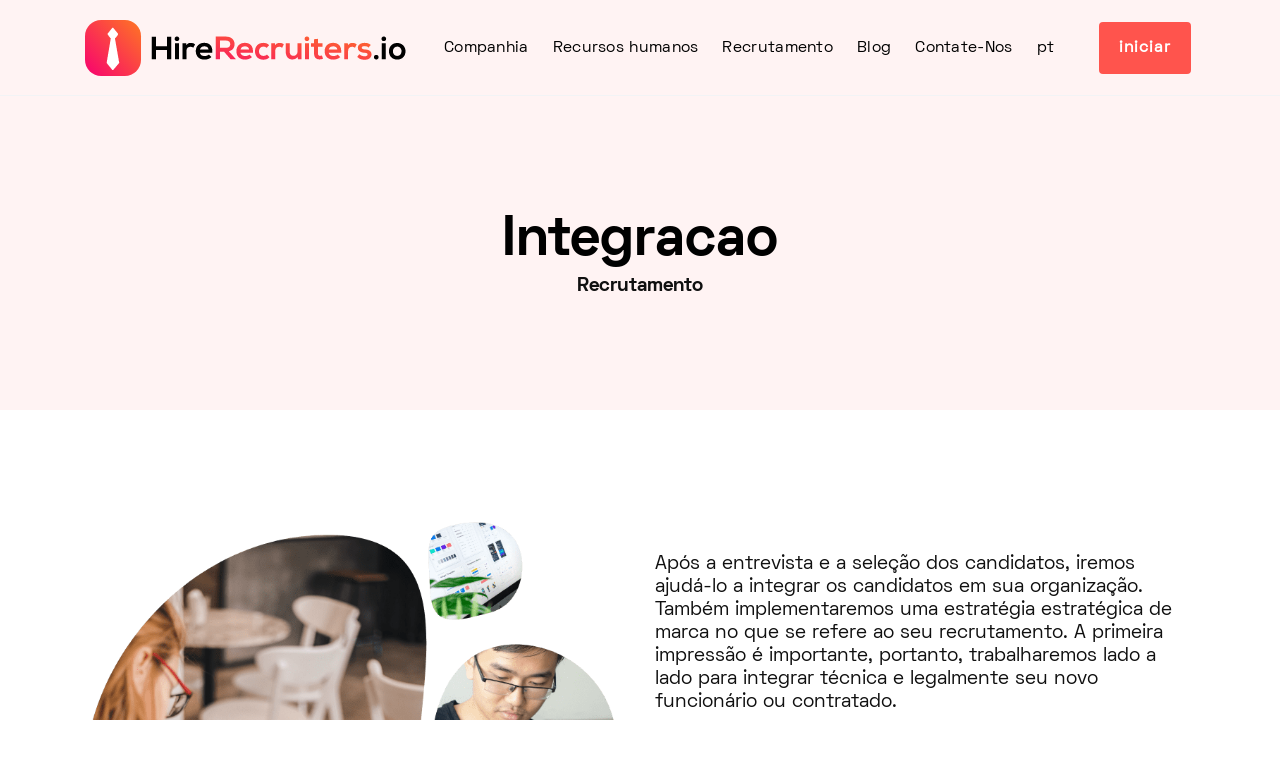

--- FILE ---
content_type: text/html; charset=utf-8
request_url: https://hirerecruiters.io/pt/recrutamento/integracao
body_size: 6082
content:
<!DOCTYPE html><html lang="pt"><head> <meta charset="UTF-8"> <meta name="viewport" content="width=device-width, initial-scale=1.0"> <meta http-equiv="X-UA-Compatible" content="ie=edge"> <link rel="shortcut icon" href="https://hirerecruiters.io/dist/icons/favicon-32x32.png" type="image/x-icon" /> <link rel="stylesheet" href="https://hirerecruiters.io/dist/css/bootstrap.min.css"> <link rel="stylesheet" href="https://hirerecruiters.io/dist/css/owl.carousel.min.css"> <link rel="stylesheet" href="https://hirerecruiters.io/dist/css/slick.css"> <link rel="stylesheet" href="https://hirerecruiters.io/dist/css/slick-theme.css"> <link rel="stylesheet" href="https://hirerecruiters.io/dist/css/aos.css"> <link rel="shortcut icon" href="https://hirerecruiters.io/favicon.ico" type="image/png"><link rel="apple-touch-icon" sizes="57x57" href="https://hirerecruiters.io/dist/icons/apple-icon-57x57.png" /><link rel="apple-touch-icon" sizes="60x60" href="https://hirerecruiters.io/dist/icons/apple-icon-60x60.png" /><link rel="apple-touch-icon" sizes="72x72" href="https://hirerecruiters.io/dist/icons/apple-icon-72x72.png" /><link rel="apple-touch-icon" sizes="76x76" href="https://hirerecruiters.io/dist/icons/apple-icon-76x76.png" /><link rel="apple-touch-icon" sizes="114x114" href="https://hirerecruiters.io/dist/icons/apple-icon-114x114.png" /><link rel="apple-touch-icon" sizes="120x120" href="https://hirerecruiters.io/dist/icons/apple-icon-120x120.png" /><link rel="apple-touch-icon" sizes="144x144" href="https://hirerecruiters.io/dist/icons/apple-icon-144x144.png" /><link rel="apple-touch-icon" sizes="152x152" href="https://hirerecruiters.io/dist/icons/apple-icon-152x152.png" /><link rel="apple-touch-icon" sizes="180x180" href="https://hirerecruiters.io/dist/icons/apple-icon-180x180.png" /><link rel="icon" type="image/png" sizes="192x192" href="https://hirerecruiters.io/dist/icons/android-icon-192x192.png" /><link rel="icon" type="image/png" sizes="32x32" href="https://hirerecruiters.io/dist/icons/favicon-32x32.png" /><link rel="icon" type="image/png" sizes="96x96" href="https://hirerecruiters.io/dist/icons/favicon-96x96.png" /><link rel="icon" type="image/png" sizes="16x16" href="https://hirerecruiters.io/dist/icons/favicon-16x16.png" /><meta name="msapplication-TileColor" content="#ffffff" /><meta name="msapplication-TileImage" content="https://hirerecruiters.io/dist/icons/ms-icon-144x144.png" /><meta name="theme-color" content="#ffffff" /> <link rel="stylesheet" href="https://hirerecruiters.io/dist/css/style.css"> <title>Integracao - Recrutamento</title><meta property="og:locale" content="en_US" /><meta property="og:site_name" content="HireRecruiters" /><meta property="og:title" content="Integracao - Recrutamento" /><meta property="og:url" content="https://hirerecruiters.io/pt/recrutamento/integracao" /><meta property="og:type" content="website" /><meta property="og:description" content="Após a entrevista e a seleção dos candidatos, iremos ajudá-lo a integrar os candidatos em sua organização. Também implementaremos uma estratégia estratégica.." /><meta property="og:image" content="https://hirerecruiters.io/dist/icons/og-image.png" /><meta property="article:publisher" content="https://www.facebook.com/Hirerecruitersio-100375465192778" /><meta itemprop="name" content="HireRecruiters" /><meta itemprop="headline" content="Integracao - Recrutamento" /><meta itemprop="description" content="Após a entrevista e a seleção dos candidatos, iremos ajudá-lo a integrar os candidatos em sua organização. Também implementaremos uma estratégia estratégica.." /><meta itemprop="publisher" content="HireRecruiters" /><meta name="twitter:title" content="Integracao - Recrutamento" /><meta name="twitter:url" content="https://hirerecruiters.io/pt/recrutamento/integracao" /><meta name="twitter:description" content="Após a entrevista e a seleção dos candidatos, iremos ajudá-lo a integrar os candidatos em sua organização. Também implementaremos uma estratégia estratégica.." /><meta name="twitter:card" content="summary_large_image" /><meta name="twitter:image" content="https://hirerecruiters.io/dist/icons/og-image.png" /><meta name="twitter:site" content="@hirerecruiters" /><link rel="canonical" href="https://hirerecruiters.io/pt/recrutamento/integracao" /><meta name="description" content="Após a entrevista e a seleção dos candidatos, iremos ajudá-lo a integrar os candidatos em sua organização. Também implementaremos uma estratégia estratégica.." /><link rel="stylesheet" href="https://hirerecruiters.io/dist/css/flags.min.css"><style>@keyframes pulse-black {0% {transform: scale(0.95);}70% {transform: scale(1);}100% {transform: scale(0.95);}}.bg-dark {background-color: #343a40!important;}.pulse {transform: scale(1);animation: pulse-black 4s infinite;}.navbar .navbar-menu > li .sub-menu {min-width: 18rem;}.btn-secondary {background: #FF544D;border: solid 2px #FF544D;}.btn-secondary:hover {background: #F24740 !important;border: solid 2px #F24740 !important;}.btn-primary:hover {background: #F24740 !important;border: solid 2px #F24740;}.navbar .navbar-menu > li:hover {color: #FF544D;}.navbar .navbar-menu > li > a:hover {color: #FF544D;}.navbar .navbar-menu > li:hover::before {background: #FF544D;}.navbar .navbar-menu > li .sub-menu li a:hover {padding: 0 2.1em;color: #FF544D;}.navbar .navbar-menu > li > a {font-size: 1rem;}.header.has-style6 .header-img img {width: 90%;}.section .section-subtitle {color: #FF8782;}.section .testimonial-box .box-right {background: #FF8782;}.footer .list-title::before {content: "";position: absolute;left: 0;top: 4px;height: 0rem;width: 0rem;background: transparent;border-radius: 0px;}.footer .list-title {padding-left: 0 !important;}.footer .list-address-header {margin-bottom: 0;}.footer .list-address li {margin-bottom: 0;}.bg-secondary {background: #fff3f3 !important;}.footer.has-style1 .footer-head {position: relative;background: #ffe7e6;}.btn-primary {background: #FF544D;border: solid 2px #FF544D;}.section.is-sm {padding-bottom: 57px;}.footer.has-style1 .footer-head .to-top {background: #FF8782;}.footer.has-style1 .footer-head .to-top:hover {background: #FF544D !important;}.slick-dots .slick-active {background: #FF8782;border: solid 1px #FF8782;}.slick-dots li:hover {background: #FF544D;border: solid 1px #FF544D;}.post-wrap .post-content .post-author a {color: #FF8782;}.post-wrap .post-content .post-title a:hover {color: #FF8782;}.post-wrap .post-img::after {background-color: #FF8782;}.text-primary {color: #FF544D !important;}.section .section-title.is-center ::before {background: #FF544D;}.grayscale { filter: gray; /* IE6-9 */ -webkit-filter: grayscale(1); /* Google Chrome, Safari 6+ & Opera 15+ */ filter: grayscale(1); /* Microsoft Edge and Firefox 35+ */}/* Disable grayscale on hover */.grayscale:hover { -webkit-filter: grayscale(0); filter: none;}.section.section-companies.has-style1 {border: solid 1px #ffe6e5;}.box.has-shadow {border: solid 1px #ffe6e5;}.grayed-out {color: #c8c8c8 !important;text-decoration: line-through;}.box.has-secondary-bg {background: #FF8782;}ion-icon.md.hydrated {color: #ff8782;}.header-page2 {background: rgb(255 243 243);}.section .section-title {max-width: 59rem;}.navbar .dropdown-mobile {border-left: solid 3px #FF544D;background: #ffe7e6;}.navbar .mobile-menu li a:hover {color: #FF544D;}.plan-single.top-header {margin-top: -2rem;}@media only screen and (max-width: 600px) {.flag-brand {margin-top: 26px;}.country-language {color:#000; font-weight:light;display: list-item;font-size: x-large;}.country-name {font-size: x-large;color: #000;font-weight: bolder;padding-top: 30px;margin-top: 10px;}.country-image {margin-right: 10px; }.navbar-brand {margin-right: 0rem;}.navbar .logo {height: 2.5rem;}.footer .draw1::before {background-image: none !important;}.extend-mobile-btn {display: block;width: 100%;}}@media only screen and (min-width: 600px) {.flag-brand {margin-right: 4rem;margin-top: 35px;}.country-name {color: #000;font-weight:bold;}.country-image {margin-right: 10px; }.country-language {padding-left: 20px;color: #000;font-size: x-large;font-weight:light;}.country-language:hover {color:#000;text-decoration: underline;font-weight:light;}.navbar-brand {margin-right: 2rem;}.navbar .logo {height: 3.5rem;}}.btn-secondary-cart {color: #272727;background: rgba(82,82,128,0.08);border: rgba(82,82,128,0.08);}</style><script type="application/ld+json">{"@context": "http://schema.org","@type": "Organization","name": "HireRecruiters","url": "https://hirerecruiters.io","logo": "https://hirerecruiters.io/dist/icons/android-icon-192x192.png","sameAs": ["https://www.facebook.com/Hirerecruitersio-100375465192778", "https://twitter.com/hirerecruiters", "https://www.linkedin.com/company/hirerecruiters-io/"],"contactPoint": [{ "@type": "ContactPoint", "telephone": "41 22 539 18 45", "contactType": "sales" }]}</script><link rel="alternate" hreflang="x-default" href="https://hirerecruiters.io/en/recruitment/onboarding"/><link rel="alternate" hreflang="be" href="https://hirerecruiters.io/be/viarbouka/bartavy"/><link rel="alternate" hreflang="bg" href="https://hirerecruiters.io/bg/podbor-na-personal/na-borda"/><link rel="alternate" hreflang="cs" href="https://hirerecruiters.io/cs/nabor/prihlaseni"/><link rel="alternate" hreflang="da" href="https://hirerecruiters.io/da/rekruttering/ombordstigning"/><link rel="alternate" hreflang="de" href="https://hirerecruiters.io/de/rekrutierung/onboarding"/><link rel="alternate" hreflang="el" href="https://hirerecruiters.io/el/proslipsi/epivivasi"/><link rel="alternate" hreflang="en" href="https://hirerecruiters.io/en/recruitment/onboarding"/><link rel="alternate" hreflang="es" href="https://hirerecruiters.io/es/reclutamiento/induccion"/><link rel="alternate" hreflang="fi" href="https://hirerecruiters.io/fi/rekrytointi/perehdytys"/><link rel="alternate" hreflang="fr" href="https://hirerecruiters.io/fr/recrutement/integration"/><link rel="alternate" hreflang="it" href="https://hirerecruiters.io/it/reclutamento/onboarding"/><link rel="alternate" hreflang="lt" href="https://hirerecruiters.io/lt/idarbinimas/ilaipinimas"/><link rel="alternate" hreflang="mk" href="https://hirerecruiters.io/mk/regrutacija/odborot"/><link rel="alternate" hreflang="nl" href="https://hirerecruiters.io/nl/werving/onboarding"/><link rel="alternate" hreflang="pt" href="https://hirerecruiters.io/pt/recrutamento/integracao"/><link rel="alternate" hreflang="ro" href="https://hirerecruiters.io/ro/recrutare/integrare-initiala"/><link rel="alternate" hreflang="sk" href="https://hirerecruiters.io/sk/nabor/nalodenie"/><link rel="alternate" hreflang="sl" href="https://hirerecruiters.io/sl/zaposlovanje/na-vkrcanje"/><link rel="alternate" hreflang="sq" href="https://hirerecruiters.io/sq/rekrutimi/ne-bord"/><link rel="alternate" hreflang="sv" href="https://hirerecruiters.io/sv/rekrytering/ombordstigning"/></head><body><header class="header-page2" > <nav class="navbar is-dark"> <div class="container"> <div class="flex"> <a href="https://hirerecruiters.io/pt" class="navbar-brand flex vcenter" title="HireRecruiters"><img data-aos="fade-right" class="logo" src="https://hirerecruiters.io/dist/images/logos/logo-dark.svg" alt="HireRecruiters" /></a> <ul class="navbar-menu"><li class="menu-item-has-children" data-aos="fade-left" data-aos-delay="100"><a>Companhia</a><ul class="sub-menu"><li><a class="fade-page" href="https://hirerecruiters.io/pt/sobre" title="Sobre">Sobre</a></li><li><a class="fade-page" href="https://hirerecruiters.io/pt/contato" title="Contate-Nos">Contate-Nos</a></li><li><a class="fade-page" href="https://hirerecruiters.io/pt/legal/termos-de-uso" title="Termos de uso">Termos de uso</a></li><li><a class="fade-page" href="https://hirerecruiters.io/pt/legal/politica-de-privacidade" title="Política de Privacidade">Política de Privacidade</a></li></ul></li><li class="menu-item-has-children" data-aos="fade-left" data-aos-delay="150"><a>Recursos humanos</a><ul class="sub-menu"> <li><a href="https://hirerecruiters.io/pt/recursos-humanos" title="Visão geral de RH">Visão geral de RH</a></li><li><a href="https://hirerecruiters.io/pt/recursos-humanos/auditoria" title="Auditoria de RH">Auditoria de RH</a></li><li><a href="https://hirerecruiters.io/pt/recursos-humanos/compensacoe-ebeneficios" title="Compensações e benefícios">Compensações e benefícios</a> </li><li><a href="https://hirerecruiters.io/pt/recursos-humanos/treinamento" title="Treinamento de RH">Treinamento de RH</a></li><li><a href="https://hirerecruiters.io/pt/recursos-humanos/implementacao-kpi" title="Implementação de KPIs de RH">Implementação de KPIs de RH</a></li><li><a href="https://hirerecruiters.io/pt/recursos-humanos/monitoramento-kpi" title="Monitoramento de KPIs de RH">Monitoramento de KPIs de RH</a></li><li><a href="https://hirerecruiters.io/pt/recursos-humanos/conformidade-e-legal" title="Conformidade de RH e Jurídico">Conformidade de RH e Jurídico</a></li><li><a href="https://hirerecruiters.io/pt/recursos-humanos/empreendimento" title="RH para empresas">RH para empresas</a></li></ul></li><li class="menu-item-has-children" data-aos="fade-left" data-aos-delay="200"><a>Recrutamento</a><ul class="sub-menu"><li><a class="fade-page" href="https://hirerecruiters.io/pt/recrutamento" title="Visão geral do recrutamento">Visão geral do recrutamento</a></li><li><a class="fade-page" href="https://hirerecruiters.io/pt/recrutamento/auditoria" title="Auditoria de recrutamento">Auditoria de recrutamento</a></li><li><a class="fade-page" href="https://hirerecruiters.io/pt/recrutamento/contratar-recrutadores" title="Contrate um recrutador">Contrate um recrutador</a></li><li><a class="fade-page" href="https://hirerecruiters.io/pt/recrutamento/abastecimento" title="Abastecimento">Abastecimento</a></li><li><a class="fade-page" href="https://hirerecruiters.io/pt/recrutamento/triagem" title="Triagem">Triagem</a></li><li><a class="fade-page" href="https://hirerecruiters.io/pt/recrutamento/entrevistas" title="Entrevistas">Entrevistas</a></li><li><a class="fade-page" href="https://hirerecruiters.io/pt/recrutamento/integracao" title="Onboarding">Onboarding</a></li><li><a class="fade-page" href="https://hirerecruiters.io/pt/recrutamento/desembarque" title="Desembarque">Desembarque</a></li><li><a class="fade-page" href="https://hirerecruiters.io/pt/recrutamento/empreendimento" title="Recrutamento Empresarial">Recrutamento Empresarial</a></li></ul></li><li class="menu-item-has-children" data-aos="fade-left" data-aos-delay="300"><a href="https://hirerecruiters.blog" title="Blog">Blog</a></li><li class="menu-item-has-children" data-aos="fade-left" data-aos-delay="300"><a href="https://hirerecruiters.io/pt/contato" title="Contate-Nos">Contate-Nos</a></li><li class="menu-item-has-children" data-aos="fade-left" data-aos-delay="250"><a href="https://hirerecruiters.io/pt/linguas" title="Português">pt</a></li></ul> </div> <div class="level-right"> <div class="navbar-menu"> <a href="https://order.hirerecruiters.io/pt" data-aos="fade-left" data-aos-delay="400" class="btn btn-secondary mr-1" title="iniciar"> iniciar </a> </div> <div class="mobile-overlay"> <div class="mobile-overlay-bg"></div> <div class="mobile-menu"> <div class="close"> <ion-icon class="close-mobile-menu" name="close-outline"></ion-icon> </div> <ul> <li><a class="has-dropdown-m " href="#"> Companhia <ion-icon name="add-outline"></ion-icon> </a> <ul class="dropdown-mobile"> <li><a href="https://hirerecruiters.io/pt/sobre" title="Sobre">Sobre</a> </li> <li><a href="https://hirerecruiters.io/pt/contato" title="Contate-Nos">Contate-Nos</a> </li> <li><a href="https://hirerecruiters.io/pt/legal/termos-de-uso" title="Termos de uso">Termos de uso</a> </li> <li><a href="https://hirerecruiters.io/pt/legal/politica-de-privacidade" title="Política de Privacidade">Política de Privacidade</a> </li> </ul> </li> <li><a class="has-dropdown-m " href="#"> Recursos humanos <ion-icon name="add-outline"></ion-icon> </a> <ul class="dropdown-mobile"><li><a href="https://hirerecruiters.io/pt/recursos-humanos" title="Visão geral de RH">Visão geral de RH</a></li><li><a href="https://hirerecruiters.io/pt/recursos-humanos/auditoria" title="Auditoria de RH">Auditoria de RH</a></li><li><a href="https://hirerecruiters.io/pt/recursos-humanos/compensacoe-ebeneficios" title="Compensações e benefícios">Compensações e benefícios</a> </li><li><a href="https://hirerecruiters.io/pt/recursos-humanos/treinamento" title="Treinamento de RH">Treinamento de RH</a></li><li><a href="https://hirerecruiters.io/pt/recursos-humanos/implementacao-kpi" title="Implementação de KPIs de RH">Implementação de KPIs de RH</a></li><li><a href="https://hirerecruiters.io/pt/recursos-humanos/monitoramento-kpi" title="Monitoramento de KPIs de RH">Monitoramento de KPIs de RH</a></li><li><a href="https://hirerecruiters.io/pt/recursos-humanos/conformidade-e-legal" title="Conformidade de RH e Jurídico">Conformidade de RH e Jurídico</a></li><li><a href="https://hirerecruiters.io/pt/recursos-humanos/empreendimento" title="RH para empresas">RH para empresas</a></li> </ul> </li> <li><a class="has-dropdown-m" href="#"> Recrutamento <ion-icon name="add-outline"></ion-icon> </a> <ul class="dropdown-mobile"><li><a href="https://hirerecruiters.io/pt/recrutamento" title="Visão geral do recrutamento">Visão geral do recrutamento</a></li><li><a href="https://hirerecruiters.io/pt/recrutamento/auditoria" title="Auditoria de recrutamento">Auditoria de recrutamento</a></li><li><a href="https://hirerecruiters.io/pt/recrutamento/contratar-recrutadores" title="Contrate um recrutador">Contrate um recrutador</a></li><li><a href="https://hirerecruiters.io/pt/recrutamento/abastecimento" title="Abastecimento">Abastecimento</a></li><li><a href="https://hirerecruiters.io/pt/recrutamento/triagem" title="Triagem">Triagem</a></li><li><a href="https://hirerecruiters.io/pt/recrutamento/entrevistas" title="Entrevistas">Entrevistas</a></li><li><a href="https://hirerecruiters.io/pt/recrutamento/integracao" title="Onboarding">Onboarding</a></li><li><a href="https://hirerecruiters.io/pt/recrutamento/desembarque" title="Desembarque">Desembarque</a></li><li><a href="https://hirerecruiters.io/pt/recrutamento/empreendimento" title="Recrutamento Empresarial">Recrutamento Empresarial</a></li> </ul> </li> <li><a class="has-dropdown-m" href="#"> pt <ion-icon name="add-outline"></ion-icon></a> <ul class="dropdown-mobile"><a class="fade-page" href="https://hirerecruiters.io/en" title="Inglês">Inglês</a></li> </ul> </li> <li><a href="https://hirerecruiters.io/pt/contato"> Contate-Nos</a> </li> </ul> <div class="copyright">© Cybrient Technologies SA, 2026. Todos os direitos reservados.</div> </div> </div> <div class="flex"> <div class="menu-toggle-icon"> <div class="menu-toggle"> <div class="menu"> <input type="checkbox" /> <div class="line-menu"></div> <div class="line-menu"></div> <div class="line-menu"></div> </div> </div> </div> </div> </div> </div> </nav><div class="header-wrap"><div class="container"><h2 class="header-title text-center aos-init aos-animate" data-aos="fade-up" data-aos-delay="500">Integracao</h2><h4 class="text-center">Recrutamento<//h4></div></div> </header><section class="section is-sm section-about"><div class="container"><div class="row flex vcenter"><div class="col-lg-6 mb-sm-20"><img class="screen" src="https://hirerecruiters.io/dist/images/bg/bg2.png" alt="Recruitment Background"></div><div class="col-lg-6"><div class="section-head mb-0"><h4 style="font-family: 'SpaceGrotesk';">Após a entrevista e a seleção dos candidatos, iremos ajudá-lo a integrar os candidatos em sua organização. Também implementaremos uma estratégia estratégica de marca no que se refere ao seu recrutamento. A primeira impressão é importante, portanto, trabalharemos lado a lado para integrar técnica e legalmente seu novo funcionário ou contratado.</h4><p class="section-desc"></p><p class="section-desc">Nossa empresa é especializada na prestação de serviços de Recrutamento externalizado. De auditoria, a seleção de candidatos, entrevistas, integração, KPIs e relatórios e serviços de recrutamento empresarial, nossa empresa pode cobrir todo o espectro de serviços relacionados ao recrutamento.</p><a href="https://hirerecruiters.io/pt/recrutamento" class="btn btn-secondary">Veja nosso Serviços</a></div></div></div></div></section><section class="section is-sm section-video bg-secondary"><div class="container"><div class="row flex vcenter"><div class="col-lg-6"><div class="info"><div class="section-head mb-0"><h5 class="section-subtitle">Mas por que?</h5><h2 class="section-title ">Por que fazemos o que fazemos?</h2><p class="section-desc max-30 mb-0">A pandemia Covid-19 está afetando bilhões de pessoas em todo o mundo. Todos são afetados por isso. Essa afirmação é ainda mais precisa quando pensamos em pequenas e médias empresas. Eles são a espinha dorsal da economia. Eles precisam do nosso apoio, principalmente quando se trata de Transformação Digital, Recursos Humanos e Recrutamento. Nosso objetivo na HireRecruiters é continuar a causar impacto ao fornecer serviços de RH e Recrutamento acima e além e ajudar os negócios de nossos clientes a superar essa pandemia.</p></div></div></div></div></div><div class="video "><img src="https://hirerecruiters.io/dist/images/bg/pandemic-impact.jpg" alt="Pandemic Impact Image"></div></section><section class="section top-header is-sm pt-lg-0 pt-10"><div class="container"><div class="plan-single top-header"><div class="section-head "><h2 class="section-title is-center mb-0" style="text-transform: unset !important;";>How well are you doing on integracao? We can help</h2><p class="section-desc text-center desc-plan">Integracao é €45 para hora.</p></div><div class=""><div class="row d-flex align-items-center justify-content-center"><div class="col-lg-6 mb-5 mb-lg-0 mb-xl-0"><div class="box bg-points"><h5 class=" title ">Integracao</h5><div class=""><div class="width"><div class="pricing">€</div><h2 class="price text-center">45</h2></div></div><p class="text-center billed">Para hora, para companhia.</p><a href="https://order.hirerecruiters.io/pt" class="btn-block btn btn-primary text-white ">iniciar</a></div></div><div class="col-lg-6 text-left"><div class="mx-auto"><h5 class=" list-title">Dê um passo para melhorar seu recrutamento</h5><hr class="my-0"><div class="row d-flex align-items-center justify-content-center o-margin__top--30"><div class="col-sm-12"><ul class="list"><li class="item"> <img src="https://hirerecruiters.io/dist/images/others/tick-price.svg" alt="Check"> Relatório de alto nível sobre sua atividade de recrutamento</li><li class="item"> <img src="https://hirerecruiters.io/dist/images/others/tick-price.svg" alt="Check"> Pronto para começar imediatamente</li><li class="item"> <img src="https://hirerecruiters.io/dist/images/others/tick-price.svg" alt="Check"> Experiência centrada na indústria</li><li class="item"> <img src="https://hirerecruiters.io/dist/images/others/tick-price.svg" alt="Check"> Pague por hora ou mensalmente</li><li class="item"> <img src="https://hirerecruiters.io/dist/images/others/tick-price.svg" alt="Check"> Fala inglês</li><li class="item"> <img src="https://hirerecruiters.io/dist/images/others/tick-price.svg" alt="Check"> Abastecimento</li><li class="item"> <img src="https://hirerecruiters.io/dist/images/others/tick-price.svg" alt="Check"> Triagem</li><li class="item"> <img src="https://hirerecruiters.io/dist/images/others/tick-price.svg" alt="Check"> Entrevistas</li><li class="item"> <img src="https://hirerecruiters.io/dist/images/others/tick-price.svg" alt="Check"> Onboarding</li><li class="item"> <img src="https://hirerecruiters.io/dist/images/others/tick-price.svg" alt="Check"> Desembarque</li></ul></div></div><hr class="my-0"><ul class="list"><li class="paragraph">* Todas as taxas são cobradas em EUR (€). IVA e impostos excluídos.</li></ul></div></div></div></div></div></div></section> <footer class="footer has-style1"><div class="footer-head"> <button id="button" class="to-top"> <ion-icon name="arrow-up" role="img" class="md hydrated" aria-label="arrow up"></ion-icon> </button> <div class="section is-sm "> <div class="container"> <h2 class="section-title text-center ml-auto mr-auto"><span class="draw1">Recuperar</span> controle de seu RH e Recrutamento.</h2> <div class="flex center mt-5 mb-4"><a href="https://order.hirerecruiters.io/pt" class="btn btn-primary btn-lg">iniciar</a> </div> </div> </div> </div> <div class="footer-body"> <div class="container"> <div class="row "> <div class="col-lg-3"> <div class="footer-desc"> <div class="logo"><a href="https://hirerecruiters.io" title="HireRecruiters"><img src="https://hirerecruiters.io/dist/images/logos/logo-light.svg" alt="HireRecruiters Logo"></a> </div> <p>Precisa dos melhores recrutadores? Estamos protegendo você.<br><br><div><a href="https://cybrient.com" target="_blank" title="hirerecruiters.io is part of Cybrient Technologies SA"><img src="https://hirerecruiters.io/dist/images/we-are.png" style="height: 65px; border: 1px solid #000;" alt="hirerecruiters.io is part of Cybrient Technologies SA"></a></div><br><h6 class="list-title list-address-header"></h6><ul class="list-items list-address"><li><a href="https://cybrient.com" title="Cybrient Technologies SA" target="_blank"><img src="https://cybrient.com/dist/img/logo/cybrient_logo_white.png" style="max-width: 149px;margin-left: -6px;"></a></li><li>HireRecruiters</li><li style="font-weight:bold;">Cybrient Technologies SA</li><li>Rue Liotard 6</li><li>1202 Genebra</li><li>Suíça</li><br><li>p. <a href="tel&#58;+4122&#37;3&#x35;%33%3918&#52;5" rel="nofollow">+&#52;1 22 539&#x20;&#x31;&#56; 45</a></li></ul></p> </div> </div> <div class="col-lg-3 col-6"> <h6 class="list-title">Recursos humanos</h6> <ul class="list-items"> <li><a href="https://hirerecruiters.io/pt/recursos-humanos" title="Visão geral de RH">Visão geral de RH</a></li> <li><a href="https://hirerecruiters.io/pt/recursos-humanos/auditoria" title="Auditoria de RH">Auditoria de RH</a></li><li><a href="https://hirerecruiters.io/pt/recursos-humanos/compensacoe-ebeneficios" title="Compensações e benefícios">Compensações e benefícios</a> </li> <li><a href="https://hirerecruiters.io/pt/recursos-humanos/treinamento" title="Treinamento de RH">Treinamento de RH</a></li> <li><a href="https://hirerecruiters.io/pt/recursos-humanos/implementacao-kpi" title="Implementação de KPIs de RH">Implementação de KPIs de RH</a></li> <li><a href="https://hirerecruiters.io/pt/recursos-humanos/monitoramento-kpi" title="Monitoramento de KPIs de RH">Monitoramento de KPIs de RH</a></li> <li><a href="https://hirerecruiters.io/pt/recursos-humanos/conformidade-e-legal" title="Conformidade de RH e Jurídico">Conformidade de RH e Jurídico</a></li> <li><a href="https://hirerecruiters.io/pt/recursos-humanos/empreendimento" title="RH para empresas">RH para empresas</a></li> </ul> </div> <div class="col-lg-3 col-6"> <h6 class="list-title">Recrutamento</h6> <ul class="list-items"><li><a href="https://hirerecruiters.io/pt/recrutamento" title="Visão geral do recrutamento">Visão geral do recrutamento</a></li><li><a href="https://hirerecruiters.io/pt/recrutamento/auditoria" title="Auditoria de recrutamento">Auditoria de recrutamento</a></li><li><a href="https://hirerecruiters.io/pt/recrutamento/contratar-recrutadores" title="Contrate um recrutador">Contrate um recrutador</a></li><li><a href="https://hirerecruiters.io/pt/recrutamento/abastecimento" title="Abastecimento">Abastecimento</a></li><li><a href="https://hirerecruiters.io/pt/recrutamento/triagem" title="Triagem">Triagem</a></li><li><a href="https://hirerecruiters.io/pt/recrutamento/entrevistas" title="Entrevistas">Entrevistas</a></li><li><a href="https://hirerecruiters.io/pt/recrutamento/integracao" title="Onboarding">Onboarding</a></li><li><a href="https://hirerecruiters.io/pt/recrutamento/desembarque" title="Desembarque">Desembarque</a></li><li><a href="https://hirerecruiters.io/pt/recrutamento/empreendimento" title="Recrutamento Empresarial">Recrutamento Empresarial</a></li> </ul> </div> <div class="col-lg-3"> <h6 class="list-title">Companhia</h6> <ul class="list-items"> <li> <a href="https://hirerecruiters.blog" title="Blog">Blog</a></li> <li> <a href="https://hirerecruiters.io/pt/sobre" title="Sobre">Sobre</a></li> <li> <a href="https://hirerecruiters.io/pt/contato" title="Contate-Nos">Contate-Nos</a></li> <li> <a href="https://hirerecruiters.io/pt/legal/termos-de-uso" title="Termos de uso">Termos de uso</a></li> <li> <a href="https://hirerecruiters.io/pt/legal/politica-de-privacidade" title="Política de Privacidade">Política de Privacidade</a></li> </ul> </div> </div> </div> <p class="copyright text-center text-copyright">© <a href="https://hirerecruiters.io" title="HireRecruiters" style="color:#FFF; font-weight:bold;">HireRecruiters</a>, 2026.<br>Todos os direitos reservados. - <a href="https://hirerecruiters.io/change.md" title="v.1.1.4 Change Log" style="color:#FFF;">v.1.1.4</a></p> </div> </footer><script src="https://hirerecruiters.io/dist/js/plugins/jQuery.min.js"></script><script src="https://hirerecruiters.io/dist/js/plugins/modernizr.min.js"></script><script src="https://hirerecruiters.io/dist/js/plugins/bootstrap.min.js"></script><script src="https://hirerecruiters.io/dist/js/plugins/feather-icons.js"></script><script src="https://hirerecruiters.io/dist/js/plugins/slick.min.js"></script><script src="https://hirerecruiters.io/dist/js/plugins/owl.carousel.min.js"></script><script src="https://hirerecruiters.io/dist/js/plugins/aos.js"></script><script src="https://hirerecruiters.io/dist/js/plugins/typed.js"></script><script src="https://hirerecruiters.io/dist/js/plugins/all.min.js"></script><script src="https://hirerecruiters.io/dist/js/plugins/jquery.waypoints.min.js"></script><script src="https://hirerecruiters.io/dist/js/plugins/jquery.counterup.min.js"></script><script src="https://unpkg.com/ionicons@5.1.2/dist/ionicons.js"></script><script src="https://hirerecruiters.io/dist/js/main.js"></script><script defer src="https://static.cloudflareinsights.com/beacon.min.js/vcd15cbe7772f49c399c6a5babf22c1241717689176015" integrity="sha512-ZpsOmlRQV6y907TI0dKBHq9Md29nnaEIPlkf84rnaERnq6zvWvPUqr2ft8M1aS28oN72PdrCzSjY4U6VaAw1EQ==" data-cf-beacon='{"version":"2024.11.0","token":"44f00dacc0014639be831022110d7a81","r":1,"server_timing":{"name":{"cfCacheStatus":true,"cfEdge":true,"cfExtPri":true,"cfL4":true,"cfOrigin":true,"cfSpeedBrain":true},"location_startswith":null}}' crossorigin="anonymous"></script>
</body></html>

--- FILE ---
content_type: text/css
request_url: https://hirerecruiters.io/dist/css/style.css
body_size: 27268
content:
/*! themes/_colors.scss                                                             | Betakit  */
/***
TABLE OF CONTENTS
=============================================================================
0. User colors change
1. Template Colors
=============================================================================
***/
/*  0. User colors change
========================================================================== */
/*  1. Template Colors
========================================================================== */
/* Helpers > _Classes.scss                                                    | Betakit */
/*** TABLE OF CONTENTS
======================================================
    0 / Color classes
    1 / Gradient classes
    2 / Padding classes
    3 / Margin classes
    4 / Hidden classes
    5 / flex desiplay
    6 / border-radius
    7 / box-Shadows
    8 / Animations
    9 / Typography
    10 / OTHER
=================================================== ***/
/* =======================================================
  - - - - - - - - 2 / Padding classes
========================================================== */
.p-0 {
  padding: 0 !important; }

.p-helf {
  padding: 0.5rem; }

.p-1 {
  padding: 1rem; }

.p-2 {
  padding: 2rem; }

.p-3 {
  padding: 3rem; }

.p-4 {
  padding: 4rem; }

.p-5 {
  padding: 5rem; }

.p-6 {
  padding: 6rem; }

.p-7 {
  padding: 7rem; }

.p-8 {
  padding: 8rem; }

.p-9 {
  padding: 9rem; }

.p-10 {
  padding: 10rem; }

/* ------------------------------------ padding top*/
.pt-helf {
  padding-top: 0.5rem; }

.pt-0 {
  padding-top: 0rem !important; }

.pt-1 {
  padding-top: 1rem; }

.pt-2 {
  padding-top: 2rem; }

.pt-3 {
  padding-top: 3rem; }

.pt-4 {
  padding-top: 4rem; }

.pt-5 {
  padding-top: 5rem; }

.pt-6 {
  padding-top: 6rem; }

.pt-7 {
  padding-top: 7rem; }

.pt-8 {
  padding-top: 8rem; }

.pt-9 {
  padding-top: 9rem; }

.pt-10 {
  padding-top: 10rem; }

/* ------------------------------------ padding bottom*/
.pb-helf {
  padding-bottom: 0.5rem; }

.pb-1 {
  padding-bottom: 1rem; }

.pb-2 {
  padding-bottom: 2rem; }

.pb-3 {
  padding-bottom: 3rem; }

.pb-4 {
  padding-bottom: 4rem; }

.pb-5 {
  padding-bottom: 5rem; }

.pb-6 {
  padding-bottom: 6rem; }

.pb-7 {
  padding-bottom: 7rem; }

.pb-8 {
  padding-bottom: 8rem; }

.pb-9 {
  padding-bottom: 9rem; }

.pb-10 {
  padding-bottom: 10rem; }

/* ------------------------------------ padding bottom*/
.pl-helf {
  padding-left: 0.5rem; }

.pl-1 {
  padding-left: 1rem; }

.pl-2 {
  padding-left: 2rem; }

.pl-3 {
  padding-left: 3rem; }

.pl-4 {
  padding-left: 4rem; }

.pl-5 {
  padding-left: 5rem; }

.pl-6 {
  padding-left: 6rem; }

.pl-7 {
  padding-left: 7rem; }

.pl-8 {
  padding-left: 8rem; }

.pl-9 {
  padding-left: 9rem; }

.pl-10 {
  padding-left: 10rem; }

/* ------------------------------------ padding bottom*/
@media screen and (max-width: 576px) {
  .pr-sm-0 {
    padding-right: 0 !important; } }

@media screen and (max-width: 576px) {
  .pl-sm-0 {
    padding-left: 0 !important; } }

.pr-helf {
  padding-right: 0.5rem; }

.pr-1 {
  padding-right: 1rem; }

.pr-2 {
  padding-right: 2rem; }

.pr-3 {
  padding-right: 3rem; }

.pr-4 {
  padding-right: 4rem; }

.pr-5 {
  padding-right: 5rem; }

.pr-6 {
  padding-right: 6rem; }

.pr-7 {
  padding-right: 7rem; }

.pr-8 {
  padding-right: 8rem; }

.pr-9 {
  padding-right: 9rem; }

.pr-10 {
  padding-right: 10rem; }

/* =======================================================
  - - - - - - - - 2 / Margin classes
========================================================== */
@media screen and (max-width: 576px) {
  .mr-0-sm {
    margin-right: 0rem !important; } }

.m-0 {
  margin: 0; }

.m-helf {
  margin: 0.5rem; }

.m-1 {
  margin: 1rem; }

.m-2 {
  margin: 2rem; }

.m-3 {
  margin: 3rem; }

.m-4 {
  margin: 4rem; }

.m-5 {
  margin: 5rem; }

.m-6 {
  margin: 6rem; }

.m-7 {
  margin: 7rem; }

.m-8 {
  margin: 8rem; }

.m-9 {
  margin: 9rem; }

.m-10 {
  margin: 10rem; }

/* ------------------------------------ margin top*/
@media screen and (max-width: 576px) {
  .mt-sm-30 {
    margin-top: 30px; } }

.mb-30 {
  margin-bottom: 30px; }

.mt-20 {
  margin-top: 20px; }

.mt-helf {
  margin-top: 0.5rem; }

.mt-0 {
  margin-top: 0 !important; }

.mt-1 {
  margin-top: 1rem; }

.mt-2 {
  margin-top: 2rem !important; }

.mt-3 {
  margin-top: 3rem; }

.mt-4 {
  margin-top: 4rem; }

.mt-5 {
  margin-top: 5rem; }

.mt-6 {
  margin-top: 6rem; }

.mt-7 {
  margin-top: 7rem; }

.mt-8 {
  margin-top: 8rem; }

.mt-9 {
  margin-top: 9rem; }

.mt-10 {
  margin-top: 10rem; }

/* ------------------------------------ margin bottom*/
.mb-helf {
  margin-bottom: 0.5rem; }

.mb-1 {
  margin-bottom: 1rem; }

.mb-2 {
  margin-bottom: 2rem; }

.mb-3 {
  margin-bottom: 3rem; }

.mb-4 {
  margin-bottom: 4rem; }

.mb-5 {
  margin-bottom: 5rem; }

.mb-6 {
  margin-bottom: 6rem; }

.mb-7 {
  margin-bottom: 7rem; }

.mb-8 {
  margin-bottom: 8rem; }

.mb-9 {
  margin-bottom: 9rem; }

.mb-10 {
  margin-bottom: 10rem; }

/* ------------------------------------ padding bottom*/
.ml-helf {
  margin-left: 0.5rem; }

.ml-1 {
  margin-left: 1rem; }

.ml-2 {
  margin-left: 2rem; }

.ml-3 {
  margin-left: 3rem; }

.ml-4 {
  margin-left: 4rem; }

.ml-5 {
  margin-left: 5rem; }

.ml-6 {
  margin-left: 6rem; }

.ml-7 {
  margin-left: 7rem; }

.ml-8 {
  margin-left: 8rem; }

.ml-9 {
  margin-left: 9rem; }

.ml-10 {
  margin-left: 10rem; }

/* ------------------------------------ margin bottom*/
.mr-helf {
  margin-right: 0.5rem; }

.mr-1 {
  margin-right: 1rem; }

.mr-2 {
  margin-right: 2rem; }

.mr-3 {
  margin-right: 3rem; }

.mr-4 {
  margin-right: 4rem; }

.mr-5 {
  margin-right: 5rem; }

.mr-6 {
  margin-right: 6rem; }

.mr-7 {
  margin-right: 7rem; }

.mr-8 {
  margin-right: 8rem; }

.mr-9 {
  margin-right: 9rem; }

.mr-10 {
  margin-right: 10rem; }

.w-100 {
  width: 100%; }

.w-33 {
  width: 33.33%; }

/* =======================================================
  - - - - - - - - 3 / hidden classes
========================================================== */
@media screen and (max-width: 992px) {
  .lg-hidden {
    display: none; } }

@media screen and (max-width: 768px) {
  .md-hidden {
    display: none; } }

@media screen and (max-width: 576px) {
  .sm-hidden {
    display: none; } }

/* =======================================================
  - - - - - - - - 5 /  flex desiplay
========================================================== */
.flex {
  display: flex;
  flex-wrap: wrap; }
  .flex.start {
    justify-content: flex-start; }
  .flex.center {
    justify-content: center; }
  @media screen and (max-width: 768px) {
    .flex.md-center {
      justify-content: center; } }
  @media screen and (max-width: 576px) {
    .flex.sm-center {
      justify-content: center; } }
  .flex.vcenter {
    align-items: center; }
  .flex.end {
    justify-content: flex-end; }
  .flex.vend {
    align-items: flex-end; }
  .flex.between {
    justify-content: space-between; }
  .flex.is-column {
    flex-direction: column; }

.white-link {
  color: #fff;
  transition: .3s; }
  .white-link:hover {
    opacity: .7;
    color: #fff;
    font-size: 17px; }

/* =======================================================
  - - - - - - - - 6 /  border-radius
========================================================== */
.border-rad5 {
  border-radius: 5px; }

.border-rad10 {
  border-radius: 10px; }

.border-rad15 {
  border-radius: 15px; }

.border-rad20 {
  border-radius: 20px; }

.border-rad50 {
  border-radius: 50px; }

/* =======================================================
  - - - - - - - - 7 /  box-Shadows
========================================================== */
.light-shadow {
  box-shadow: 0px 10px 40px -10px rgba(209, 209, 209, 0.4);
  border: solid 1px #edf8fa;
  border-radius: 15px; }

.simple-sh {
  box-shadow: 0 3px 10px 0 rgba(0, 0, 0, 0.01), 0 2px 5px 0 rgba(0, 0, 0, 0.02);
  border-radius: 8px; }

.light-shadow-bottom {
  box-shadow: 0 15px 40px -15px #edf8fa;
  border: solid 1px #edf8fa;
  border-radius: 15px; }

.ultra-shadow {
  box-shadow: 0 8px 30px 0 #edf8fa;
  border: solid 1px #edf8fa; }

/* =======================================================
  - - - - - - - - 8 /  Animations
========================================================== */
@keyframes anim-up-down {
  from {
    -webkit-transform: translate(0, 0);
    transform: translate(0, 0); }
  50% {
    -webkit-transform: translate(0, 1rem);
    transform: translate(0, 1rem); }
  to {
    -webkit-transform: translate(0, 0);
    transform: translate(0, 0); } }

.anim-up-down {
  animation-name: anim-up-down;
  animation-duration: 3s;
  animation-iteration-count: infinite;
  animation-timing-function: ease-in-out; }

@keyframes animbg {
  from {
    background-size: 130%;
    background-repeat: no-repeat;
    background-size: cover; }
  50% {
    background-size: 120%;
    background-blend-mode: saturation;
    background-repeat: no-repeat; }
  to {
    background-size: 130%;
    background-repeat: no-repeat; } }

@keyframes anim2 {
  from {
    height: 120%;
    width: 120%; }
  50% {
    height: 170%;
    width: 170%; }
  70% {
    height: 120%;
    width: 120%; }
  to {
    height: 130%;
    width: 130%; } }

@keyframes anim1 {
  from {
    height: 180%;
    width: 180%; }
  50% {
    height: 140%;
    width: 140%; }
  70% {
    height: 150%;
    width: 150%; }
  to {
    height: 180%;
    width: 180%; } }

/* =======================================================
  - - - - - - - - 9 /  Text floats
========================================================== */
.text-primary {
  color: #f84e77 !important; }

/* ----------------------------- Font Size */
.font-s-1 {
  font-size: 1rem; }

.font-s-2 {
  font-size: 2rem; }

.font-s-3 {
  font-size: 3rem; }

.font-s-4 {
  font-size: 4rem; }

.font-s-5 {
  font-size: 5rem; }

.font-s-6 {
  font-size: 6rem; }

.font-s-7 {
  font-size: 7rem; }

.font-s-8 {
  font-size: 8rem; }

.font-s-9 {
  font-size: 9rem; }

.font-s-10 {
  font-size: 10rem; }

/* ----------------------------- Font weight */
.font-w-400 {
  font-weight: 400 !important; }

.font-w-500 {
  font-weight: 500 !important; }

.font-w-600 {
  font-weight: 600 !important; }

/* ----------------------------- Text floats */
.text-left {
  text-align: left !important; }

.text-right {
  text-align: right !important; }

.text-center {
  text-align: center !important; }

.text-deco {
  text-decoration: underline; }

/* =======================================================
  - - - - - - - - 10 /  OTHER
========================================================== */
.before-none::before {
  content: none !important; }

/* ----------------------------- display none classes  */
@media screen and (max-width: 576px) {
  .sm-none {
    display: none !important; } }

@media screen and (max-width: 768px) {
  .md-none {
    display: none; } }

@media screen and (max-width: 992px) {
  .lg-none {
    display: none; } }

@media screen and (max-width: 1400px) {
  .xl-none {
    display: none; } }

/* ------------------------------------ display block classes  */
@media screen and (max-width: 576px) {
  .sm-block {
    display: block; } }

@media screen and (max-width: 768px) {
  .md-block {
    display: block; } }

@media screen and (max-width: 992px) {
  .lg-block {
    display: block; } }

@media screen and (max-width: 1400px) {
  .xl-block {
    display: block; } }

@media screen and (max-width: 768px) {
  .mb-sm-20 {
    margin-bottom: 20px; } }

.top-border {
  border-top: solid 1px #f3f3f3; }

.min-30 {
  margin-bottom: -30px; }

.min-40 {
  margin-bottom: -40px; }

.min-3 {
  margin-bottom: -1rem; }

.mt-section {
  margin-top: 70px; }

@media screen and (max-width: 768px) {
  .mb-sm-30 {
    margin-bottom: 30px; } }

.text-primary:hover {
  color: #f84e77 !important; }

.rounded {
  position: absolute;
  width: 100%;
  top: -11px; }
  @media screen and (max-width: 992px) {
    .rounded {
      top: -1px; } }

.text-red {
  color: #ff5f7c; }

.top-0 {
  top: 0 !important; }

.mb-70 {
  margin-bottom: 70px; }

.min-20 {
  margin-bottom: -20px; }

.text-copyright {
  color: rgba(255, 255, 255, 0.548) !important; }

.max-30 {
  max-width: 30rem; }

.max-20 {
  max-width: 20rem; }

.bg-grad2 {
  background: linear-gradient(to top right, #450b7c, #563cc9, #49e9fb) !important; }

.bg-grad3 {
  background: linear-gradient(to top right, #3629a7, #e445de) !important; }

.text-blue {
  color: #563cc9 !important; }

.text-green {
  color: #54eb9f !important; }

.bg-blue {
  background: #563cc9 !important; }

.hover-blue:hover {
  color: #563cc9 !important; }

.bg-opacity {
  background: rgba(0, 0, 0, 0.082); }

.text-secondary {
  color: #1BAAA0 !important; }

.bg-pattern {
  position: relative;
  z-index: 1; }
  .bg-pattern::before {
    content: "";
    background: url(../images/others/hero.svg);
    height: 100%;
    width: 100%;
    position: absolute;
    left: 0;
    top: 0;
    background-size: cover;
    z-index: -1; }

.min-60 {
  margin-bottom: -60px; }

.mb-20 {
  margin-bottom: 20px !important; }

@font-face {
  font-family: "SpaceGrotesk-Bold";
  src: url("../fonts/SpaceGrotesk-Bold.ttf") format("truetype"); }

@font-face {
  font-family: "SpaceGrotesk";
  src: url("../fonts/SpaceGrotesk-Regular.ttf") format("truetype");
  font-weight: normal; }

html {
  scroll-behavior: smooth; }

body {
  font-family: "SpaceGrotesk", -apple-system, BlinkMacSystemFont, "Segoe UI", Roboto, Helvetica, Arial, sans-serif, "Apple Color Emoji", "Segoe UI Emoji", "Segoe UI Symbol";
  font-size: 15px;
  letter-spacing: .3px;
  color: #000000; }
  body.is-dark {
    background: #000;
    color: #fff; }

@media screen and (min-width: 1408px) {
  .container {
    max-width: 1200px; } }

a,
a:active,
i,
i:active,
div,
div:active,
div:focus,
span:focus,
span:active {
  outline: none !important; }

dl,
ol,
ul,
p,
h1,
h2,
h3,
h4,
h5,
h6 {
  margin-top: 0;
  margin-bottom: 0; }

ul {
  margin: 0;
  padding: 0; }

section:focus {
  outline: none !important; }

a:hover {
  text-decoration: none; }

li {
  list-style: none; }

.swiper-container {
  max-width: 100%;
  height: 100%; }

.wrapper {
  text-align: center;
  padding: 50px;
  background: #0e90ff;
  min-height: 250px;
  box-shadow: 0 5px 20px #999; }

h1,
h2,
h3,
h4,
h5,
h6 {
  font-family: inherit;
  font-weight: normal;
  letter-spacing: 0px;
  color: #101010;
  text-transform: unset;
  font-style: normal;
  font-family: "SpaceGrotesk-Bold";
  clear: both; }

h1 {
  font-size: 2em;
  line-height: 1.2; }

h2 {
  font-size: 1.7em; }

h3 {
  font-size: 1.5em; }

h4 {
  font-size: 1.3em; }

h5 {
  font-size: 1.2em; }

h6 {
  font-size: 1.1em; }

.typed-cursor {
  opacity: 1;
  -webkit-animation: blink 0.7s infinite;
  -moz-animation: blink 0.7s infinite;
  animation: blink 0.7s infinite;
  font-size: 3rem;
  color: #fff; }

p {
  color: #747474; }

a.text-primary:focus,
a.text-primary:hover {
  color: #f84e77 !important;
  opacity: .8; }

#overlayer {
  width: 100%;
  height: 100%;
  position: absolute;
  z-index: 1;
  background: #4a4a4a; }

.font2 {
  font-family: "TradeGothic"; }
  .font2 h1,
  .font2 h2,
  .font2 h3,
  .font2 h4,
  .font2 h5,
  .font2 h6 {
    font-family: "Overpass"; }
  .font2 .navbar a {
    font-family: "Overpass"; }
  .font2 a {
    font-family: "Overpass"; }

[data-aos="anim1"] {
  position: relative;
  display: inline-block;
  transform: translateY(110%);
  transition: transform 0.2s cubic-bezier(0.6, 0.04, 0.98, 0.335); }
  [data-aos="anim1"].aos-animate {
    transform: translateY(0px);
    transition: transform 0.8s cubic-bezier(0.075, 0.82, 0.165, 1); }

[data-aos="anim2"] {
  position: relative;
  display: inline-block;
  transform: translateY(-110%);
  transition: transform 0.2s cubic-bezier(0.6, 0.04, 0.98, 0.335); }
  [data-aos="anim2"].aos-animate {
    transform: translateY(0px);
    transition: transform 0.8s cubic-bezier(0.075, 0.82, 0.165, 1); }

[data-aos="anim1"]:before {
  content: '';
  background: #10131a;
  position: absolute;
  top: 0;
  left: 0;
  right: 0;
  bottom: 0;
  transform: scaleX(0);
  transform-origin: 0% 0% 0px;
  animation: reveal 1s 0s ease-in-out forwards;
  z-index: 1; }

[data-aos="anim1"].aos-animate {
  transform: translateY(0px);
  transition: transform 0.8s cubic-bezier(0.075, 0.82, 0.165, 1); }

.slick-dots {
  margin-top: 20px; }

.slick-dots li {
  border: solid 1px #b8b8b8;
  transition: .25s ease-in-out;
  border-radius: 50%; }
  .slick-dots li:hover {
    background: #f84e77;
    transform: scale(1.1);
    border: solid 1px #f84e77; }

.slick-dots .slick-active {
  background: #f84e77;
  border: solid 1px #f84e77; }

.slick-dots li button:before {
  width: 15px;
  height: 15px; }

.slick-dots li button {
  width: 15px;
  height: 15px; }

.slick-dots li {
  width: 15px;
  height: 15px; }

.slick-dots {
  bottom: -20px; }

.ip-header {
  position: fixed;
  top: 0;
  z-index: 9999999999999999999;
  width: 100%;
  height: 100%;
  background: #000;
  display: flex; }

.ip-logo,
.ip-loader {
  position: absolute;
  left: 50%;
  top: 50%;
  transform: translate(-50%);
  width: 100%;
  opacity: 0;
  cursor: default;
  pointer-events: none; }

.ip-logo {
  top: 0;
  height: 100%;
  -webkit-transform: translate3d(0, 25%, 0);
  transform: translate3d(0, 25%, 0); }

.ip-loader {
  bottom: 20%; }

.ip-header .ip-inner {
  display: block;
  margin: 0 auto;
  display: flex;
  justify-content: center;
  align-items: center; }

.ip-header .ip-logo svg {
  min-width: 320px;
  max-width: 480px;
  width: 25%; }

.ip-header .ip-logo svg path {
  fill: #f84e77; }

.ip-header .ip-loader svg path {
  fill: none;
  stroke-width: 6; }

.ip-header .ip-loader svg path.ip-loader-circlebg {
  stroke: #fff; }

.ip-header .ip-loader svg path.ip-loader-circle {
  -webkit-transition: stroke-dashoffset 0.5s;
  transition: stroke-dashoffset 0.5s;
  stroke: #f84e77; }

/* Content */
.ip-main {
  overflow: hidden; }

/* Animations */
/* Initial animation of header elements */
.loading .ip-logo,
.loading .ip-loader {
  opacity: 1;
  -webkit-animation: animInitialHeader 1s cubic-bezier(0.7, 0, 0.3, 1) both;
  animation: animInitialHeader 1s cubic-bezier(0.7, 0, 0.3, 1) both; }

.loading .ip-loader {
  -webkit-animation-delay: 0.2s;
  animation-delay: 0.2s; }

@-webkit-keyframes animInitialHeader {
  from {
    opacity: 0;
    -webkit-transform: translate3d(0, 800px, 0); } }

@keyframes animInitialHeader {
  from {
    opacity: 0;
    -webkit-transform: translate3d(0, 800px, 0);
    transform: translate3d(0, 800px, 0); } }

/* Header elements when loading finishes */
.loaded .ip-logo,
.loaded .ip-loader {
  opacity: 1; }

.loaded .ip-loader {
  -webkit-animation: animLoadedLoader 0.5s cubic-bezier(0.7, 0, 0.3, 1) forwards;
  animation: animLoadedLoader 0.5s cubic-bezier(0.7, 0, 0.3, 1) forwards; }

@-webkit-keyframes animLoadedLoader {
  to {
    opacity: 0;
    -webkit-transform: translate3d(0, -100%, 0) scale3d(0.3, 0.3, 1); } }

@keyframes animLoadedLoader {
  to {
    opacity: 0;
    -webkit-transform: translate3d(0, -100%, 0) scale3d(0.3, 0.3, 1);
    transform: translate3d(0, -100%, 0) scale3d(0.3, 0.3, 1); } }

/* Change the color of the logo */
.loaded .ip-logo svg path {
  -webkit-transition: all 0.5s ease 0.3s;
  transition: all 0.5s ease 0.3s;
  fill: #fff; }

/* Header animation when loading finishes */
.loaded .ip-header {
  -webkit-animation: animLoadedHeader 1s cubic-bezier(0.7, 0, 0.3, 1) forwards;
  animation: animLoadedHeader 1s cubic-bezier(0.7, 0, 0.3, 1) forwards; }

@-webkit-keyframes animLoadedHeader {
  to {
    -webkit-transform: translate3d(0, -100%, 0); } }

@keyframes animLoadedHeader {
  to {
    -webkit-transform: translate3d(0, -100%, 0);
    transform: translate3d(0, -100%, 0); } }

/* No JS */
.no-js .ip-header {
  position: relative;
  min-height: 0px; }

.no-js .ip-header .ip-logo {
  margin-top: 20px;
  height: 180px;
  opacity: 1;
  -webkit-transform: none;
  transform: none; }

.no-js .ip-header .ip-logo svg path {
  fill: #fff; }

.slick-list {
  margin-bottom: 20px; }

.dark-bg {
  background: #2d3088; }

.no-js #loader {
  display: none; }

.js #loader {
  display: block;
  position: absolute;
  left: 100px;
  top: 0; }

.se-pre-con {
  position: fixed;
  left: 0px;
  top: 0px;
  width: 100%;
  height: 100%;
  z-index: 9999;
  background: url("../images/icons/loader.gif ") center no-repeat #fff;
  background-size: 5rem; }

.equal {
  display: -webkit-box;
  display: -webkit-flex;
  display: -ms-flexbox;
  display: flex;
  flex-wrap: wrap; }

.equal > [class*='col-'] {
  display: flex;
  flex-direction: column; }

.tertiary-bg {
  background: #75E8F0;
  color: #fff; }

.text-grad {
  background: linear-gradient(45deg, #231F73, #D72F86);
  -webkit-background-clip: text;
  -webkit-text-fill-color: transparent; }

#particles-js {
  position: absolute;
  top: 0;
  height: 100%;
  width: 100%;
  z-index: -1; }

.top-bg-secondary {
  background: linear-gradient(rgba(27, 170, 160, 0.2) 0%, white 50%); }

.toggle, .toggler {
  display: inline-block;
  vertical-align: middle;
  margin: 10px; }

.toggler {
  color: black;
  transition: .2s;
  font-weight: bold;
  line-height: 34px; }

.toggler--is-active {
  color: #1BAAA0; }

.b {
  display: block; }

.toggle {
  position: relative;
  width: 80px;
  height: 35px;
  border-radius: 100px;
  background-color: #1BAAA0;
  overflow: hidden;
  box-shadow: inset 0 0 2px 1px rgba(0, 0, 0, 0.05); }

.check {
  position: absolute;
  display: block;
  cursor: pointer;
  top: 0;
  left: 0;
  width: 100%;
  height: 100%;
  opacity: 0;
  z-index: 6; }

.check:checked ~ .switch {
  right: 2px;
  left: 57.5%;
  transition: 0.25s cubic-bezier(0.785, 0.135, 0.15, 0.86);
  transition-property: left, right;
  transition-delay: .08s, 0s; }

.switch {
  position: absolute;
  left: 2px;
  top: 2px;
  bottom: 2px;
  right: 57.5%;
  background-color: #fff;
  border-radius: 36px;
  z-index: 1;
  transition: 0.25s cubic-bezier(0.785, 0.135, 0.15, 0.86);
  transition-property: left, right;
  transition-delay: 0s, .08s;
  box-shadow: 0 1px 2px rgba(0, 0, 0, 0.2); }

.hidden {
  display: none; }

/* components > _Buttons.scss                                                    | coinkit */
/*** TABLE OF CONTENTS
======================================================
    0/ Generale
    1/ Button sizes
`  2/ Button variations
    3/ other buttons
===================================================***/
/* ====================================================
- - - - - - - - - 0/ Generale
=====================================================*/
button {
  text-align: center;
  vertical-align: middle;
  display: inline-block;
  line-height: 100%;
  white-space: nowrap;
  border: none; }
  button:focus {
    outline: none;
    -webkit-box-shadow: none;
    box-shadow: none;
    opacity: .8; }
  button:hover {
    opacity: .9;
    background: unset !important; }

.btn {
  cursor: pointer;
  position: relative;
  font-size: 1rem;
  font-weight: normal;
  font-family: "SpaceGrotesk-Bold";
  border-radius: 5px;
  background-color: #17161A;
  border: none;
  color: #fff;
  padding: 14px 18px;
  min-height: 20px;
  line-height: 20px;
  border-radius: 4px;
  transition: .4s ease-in-out;
  font-weight: 600;
  text-decoration: none;
  vertical-align: middle;
  outline: 0;
  display: inline-block;
  position: relative;
  text-align: center;
  letter-spacing: 1px; }
  .btn ion-icon {
    vertical-align: inherit;
    padding: 0 0 0 .5rem; }
  .btn:hover {
    transform: scale(1.02); }
  .btn-round {
    border-radius: 50rem; }
  .btn-outline {
    border: solid 2px;
    background: transparent !important; }

.light-skin .btn {
  color: #000000; }

.footer-btn {
  position: absolute;
  right: 5px;
  top: 5px;
  bottom: 5px;
  background: #f84e77;
  color: #fff; }
  @media screen and (max-width: 576px) {
    .footer-btn {
      position: relative;
      width: 100%;
      margin: auto 6px;
      border-radius: 5px; } }

.btn-opacity {
  background: rgba(248, 78, 119, 0.1);
  color: #f84e77; }
  .btn-opacity.btn-blue {
    background: rgba(86, 60, 201, 0.1);
    color: #563cc9; }

.btn2 {
  position: absolute;
  right: 5px;
  top: 5px;
  bottom: 5px;
  background: #f84e77;
  color: #fff; }
  @media screen and (max-width: 576px) {
    .btn2 {
      position: relative;
      width: 95%;
      margin: auto 1rem; } }

/* =====================================================
- - - - - - - - - 1/ Button sizes
======================================================*/
.btn-sm {
  padding: .3rem 1rem;
  font-size: .9rem;
  line-height: 1.5; }

.btn-lg {
  padding: .7rem 2rem;
  font-size: 17px;
  line-height: 1.7; }

.btn-grad1 {
  background: linear-gradient(45deg, #231F73, #D72F86);
  color: white; }
  .btn-grad1:hover {
    color: white; }

/* ==================================================+===
- - - - - - - - - 2/ Button variations
=======================================================*/
.btn-primary {
  background: #f84e77;
  color: #fff;
  border: solid 2px #f84e77;
  transition: .4s ease-in-out; }
  .btn-primary.btn-sh {
    box-shadow: 0 14px 35px -11px #f84e77; }
  .btn-primary.btn-outline {
    border: solid 2px #f84e77;
    background: transparent !important;
    color: #f84e77; }
  .btn-primary.btn-outline-bottom {
    border-bottom: solid 3px #f84e77;
    background: transparent !important;
    color: #f84e77 !important; }
  .btn-primary.btn-hover-line:hover {
    background: transparent;
    border: solid 2px #f84e77;
    color: #f84e77; }
  .btn-primary:hover {
    outline: none;
    background: #f8446f !important;
    border: solid 2px #f84e77; }

.btn-secondary {
  background: #1BAAA0;
  color: #fff;
  border: solid 2px #1BAAA0;
  transition: .4s ease-in-out; }
  .btn-secondary:hover {
    background: #147e77 !important;
    border: solid 2px #147e77 !important;
    color: #fff; }
  .btn-secondary.btn-sh {
    box-shadow: 0 14px 35px -11px #1BAAA0; }
  .btn-secondary.btn-outline {
    border: solid 2px #1BAAA0;
    background: transparent !important;
    color: #1BAAA0; }
  .btn-secondary.btn-outline-bottom {
    border-bottom: solid 3px #1BAAA0;
    background: transparent !important;
    color: #f84e77 !important; }
  .btn-secondary.btn-hover-line:hover {
    background: transparent;
    border: solid 2px #1BAAA0;
    color: #1BAAA0; }

.btn-white {
  background: #fff;
  color: #000000; }
  .btn-white.btn-outline {
    color: white;
    border: solid 2px white; }
  .btn-white:hover {
    opacity: .8; }

.btn-grad2 {
  background: linear-gradient(to top right, #450b7c, #563cc9, #49e9fb);
  outline: none;
  border: none;
  color: white; }

.btn-red {
  background: #ff5f7c;
  color: #fff;
  border: solid 1px #ff5f7c; }

.btn-green {
  background: #54eb9f;
  color: #fff;
  border: solid 1px #54eb9f; }

.btn-dark {
  background: #000000;
  color: #fff;
  border: solid 1px #000000; }
  .btn-dark:hover {
    color: #f84e77;
    background: #000000;
    border: solid 1px #000000; }
  .btn-dark.btn-sh {
    box-shadow: 0 14px 35px -11px #000000; }
  .btn-dark.btn-outline {
    border: solid 2px #000000;
    background: transparent !important;
    color: #000000; }
  .btn-dark.btn-outline-bottom {
    border-bottom: solid 3px #000000;
    background: transparent !important;
    color: #000000; }

/* ==================================================+===
- - - - - - - - - 3 / outher button
=======================================================*/
.form2 {
  position: relative;
  height: 4rem;
  background: #fff;
  border-radius: 50rem;
  max-width: 30rem;
  width: 100%;
  transition: .2s;
  box-shadow: 0 16px 23px rgba(0, 0, 0, 0.076); }
  @media screen and (max-width: 576px) {
    .form2 {
      height: fit-content;
      padding: 1rem .5rem 1rem;
      background: #fff !important;
      border-radius: 10px; } }

.input {
  outline: none;
  border: solid 1px #dbdbdb;
  height: 4rem;
  padding-left: 1rem;
  padding-right: 1rem;
  transition: .25s ease-in-out;
  background: #ffffff;
  margin-bottom: 20px;
  width: 100%; }
  .input:hover {
    box-shadow: 0 7px 11px 1px rgba(0, 0, 0, 0.0196078);
    background: #fff; }

.footer-input {
  padding: 0 2rem;
  width: 100%;
  height: 4rem;
  border-radius: 5px;
  outline: none !important;
  border: solid 0; }
  @media screen and (max-width: 576px) {
    .footer-input {
      width: 100%;
      margin: auto 0;
      border-radius: 5px; } }
  .footer-input::placeholder {
    font-size: 1rem;
    color: #9790AC; }

.input2 {
  padding: 0 2rem;
  width: 100%;
  height: 4rem;
  border-radius: 50rem;
  outline: none !important;
  border: solid 0; }
  .input2::placeholder {
    font-size: 1rem;
    color: #9790AC; }

.form-control.has-style1 {
  border: solid 1px #e4e6f3;
  border-radius: 4px;
  background-color: #f4f5fb;
  outline: none;
  margin-bottom: 25px;
  height: 50px; }

.input:hover,
.is-hovered.input,
.is-hovered.textarea,
.select select.is-hovered,
.select select:hover,
.textarea:hover {
  border-color: rgba(248, 78, 119, 0.3) solid 1px !important; }

.input:active,
.input:focus,
.is-active.input,
.is-active.textarea,
.is-focused.input,
.is-focused.textarea,
.select select.is-active,
.select select.is-focused,
.select select:active,
.select select:focus,
.textarea:active,
.textarea:focus {
  border-color: #f0f0f0;
  box-shadow: none; }

.field:not(:last-child) {
  margin-bottom: 1.5rem; }

label {
  margin-bottom: 10px; }

textarea {
  border: solid 1px #dbdbdb;
  background: #ffffff;
  margin-bottom: 20px;
  padding: 20px; }

.textarea.has-style1 {
  border: solid 1px #e4e6f3;
  border-radius: 4px;
  background-color: #f4f5fb;
  outline: none;
  margin-bottom: 25px;
  min-height: 100px;
  width: 100%; }

.card {
  border-radius: 5px;
  box-shadow: 0 0 0 0 #f3f3f3; }
  .card .card-title2 {
    color: #fff;
    padding-left: 20px;
    padding-bottom: 20px;
    padding-top: 14px; }
  .card .card-title {
    position: relative;
    z-index: 2;
    font-size: 1.3rem;
    align-items: center;
    display: flex;
    flex-grow: 1;
    padding: 1rem 0;
    transition: .15s ease-in-out;
    line-height: 1.5; }
  .card .card-content {
    padding: 2rem; }
  .card.in-demo {
    background: rgba(255, 255, 255, 0.157);
    -webkit-transition: .15s ease-in-out;
    transition: .15s ease-in-out;
    border-radius: 5px;
    overflow: hidden;
    margin-bottom: 2rem;
    box-shadow: none !important;
    border: none !important;
    outline: none !important; }
    .card.in-demo .card-title2 {
      color: #fff;
      padding-left: 20px;
      padding-bottom: 0;
      padding-top: 14px; }
    .card.in-demo figure {
      margin: 0 0 0; }
    .card.in-demo .card-image {
      width: 100%;
      background: #494949; }
    .card.in-demo .card-title2 {
      font-size: 1.2rem;
      letter-spacing: .8pt;
      text-transform: uppercase; }
    .card.in-demo .feather {
      width: 50px;
      height: 50px;
      stroke: currentColor;
      stroke-width: 1.5;
      stroke-linecap: round;
      stroke-linejoin: round;
      fill: none;
      color: #fff; }
    .card.in-demo ion-icon {
      width: 50px;
      height: 50px;
      color: #fff; }
    .card.in-demo .card-description {
      padding-left: 20px;
      font-size: 14px; }
    .card.in-demo .card-title {
      position: relative;
      z-index: 2;
      font-size: 1.3rem;
      align-items: center;
      display: flex;
      flex-grow: 1;
      padding: 1rem;
      transition: .15s ease-in-out;
      font-size: 1.2rem;
      color: #f3f3f3;
      margin-bottom: 0; }
      .card.in-demo .card-title.new::before {
        content: "New";
        position: absolute;
        display: flex;
        justify-content: center;
        align-items: center;
        align-content: center;
        right: 15px;
        bottom: 15px;
        font-size: 16px;
        background: #FF0066;
        padding: 4px 8px 4px;
        line-height: 100%;
        border-radius: 4px;
        font-family: "TradeGothic"; }
    .card.in-demo:hover {
      transform: translateY(-0.5rem); }
      .card.in-demo:hover .card-title {
        color: #f84e77; }
        .card.in-demo:hover .card-title::before {
          background: #1f1f1f;
          color: #ffffff; }
    .card.in-demo.soon {
      cursor: default; }
      .card.in-demo.soon:hover {
        transform: none; }
        .card.in-demo.soon:hover .card-title {
          color: #ffffff; }
          .card.in-demo.soon:hover .card-title::before {
            background: #f84e77;
            color: #ffffff; }
    .card.in-demo.new {
      cursor: pointer; }
      .card.in-demo.new:hover {
        transform: none; }
        .card.in-demo.new:hover .card-title::before {
          background: #f84e77;
          color: #ffffff; }
  .card.is-dark {
    background: #34373B;
    color: #fff; }
    .card.is-dark .title {
      color: #fff;
      margin-bottom: 2.5rem; }
    .card.is-dark .subtitle {
      color: #fff; }
  .card.in-feautures {
    padding: 2rem;
    box-shadow: 0 10px 14px 0 #e8e8f6;
    transition: .15s ease-in-out; }
    .card.in-feautures .icon {
      width: 4rem;
      height: 4rem;
      background: #f84e77;
      border-radius: 100%;
      color: #fff; }
    .card.in-feautures .card-title {
      font-size: 1.3rem; }
    .card.in-feautures .card-description {
      margin-bottom: 0; }
    .card.in-feautures:hover {
      box-shadow: 0 14px 20px 0 #e2e2f6;
      transform: translateY(-5px); }
  .card.in-feautures2 {
    padding: 2rem;
    transition: .15s ease-in-out;
    background: transparent;
    display: flex;
    justify-content: center;
    flex-direction: column;
    background: #e9e9e9; }
    .card.in-feautures2 .icon {
      width: 100%;
      margin-bottom: 2rem;
      transition: 0.2s cubic-bezier(0.39, 0.68, 0.27, 1.78);
      height: auto;
      margin-bottom: 1rem; }
      .card.in-feautures2 .icon img {
        height: 5rem;
        width: 5rem;
        margin: 0 auto; }
    .card.in-feautures2 .title {
      font-size: 1.2rem;
      margin-bottom: 1rem;
      margin-top: 1rem;
      text-align: center; }
    .card.in-feautures2 .description {
      text-align: center; }
    .card.in-feautures2:hover .icon {
      transform: scale(1.1) translateY(-5px); }
  .card.in-download {
    max-width: 55rem;
    margin-left: auto;
    margin-right: auto;
    padding: 4rem; }
  .card.in-help {
    box-shadow: 0 15px 29px -4px #3f49621f;
    background-color: #FFFFFF;
    border: none;
    border-radius: 10px; }
    .card.in-help .card-img {
      padding: 2rem;
      max-width: 8rem;
      padding-right: 0; }
      @media screen and (max-width: 768px) {
        .card.in-help .card-img {
          padding: 2rem 2rem 0; } }
    .card.in-help .card-title {
      padding: 0; }
  .card-free {
    padding: 3rem;
    border-radius: 10px;
    color: #fff;
    background: #313896; }

.card-faq {
  padding: 40px 30px;
  background: #00000003; }
  .card-faq .title {
    margin-bottom: 20px; }

.job-card {
  background: white;
  padding: 40px 20px;
  border-radius: 5px;
  box-shadow: 0 15px 25px 0 #d8efec;
  margin-bottom: 40px; }
  .job-card.is-empty {
    background: transparent;
    box-shadow: none;
    border: solid 2px rgba(27, 170, 160, 0.4);
    border-style: dashed; }
    .job-card.is-empty .card-title {
      font-size: 50px;
      margin-bottom: 20px;
      line-height: 100%; }
    .job-card.is-empty .card-desc {
      margin-bottom: 20px; }
  .job-card .head {
    padding: 5px 20px;
    color: #1BAAA0;
    background: rgba(27, 170, 160, 0.2);
    border-radius: 1rem;
    margin-bottom: 20px;
    width: fit-content; }
  .job-card .card-title {
    margin-bottom: 20px;
    line-height: 1.4; }
  .job-card .card-info {
    margin-bottom: 20px;
    color: #89929e; }
  .job-card .location {
    margin-right: 20px; }
  .job-card .time-left {
    color: #89929e;
    padding-left: 10px;
    margin-left: 10px;
    border-left: solid 1px #89929e; }
  .job-card .company {
    display: flex;
    align-items: center; }
    .job-card .company .logo {
      margin-right: 15px;
      border-radius: 5px;
      background: rgba(27, 170, 160, 0.2);
      padding: 5px; }
      .job-card .company .logo img {
        height: 100%;
        max-height: 1.5rem; }

/*====================================
    ========= Lists
    =====================================*/
.list {
  margin-bottom: 1rem;
  box-shadow: none;
  background: none;
  border: none; }
  .list .list-item {
    display: flex; }
    .list .list-item .icon {
      color: #f84e77;
      margin-right: 1rem; }
    .list .list-item.has-style1 {
      background: #e9e9e9;
      border: none;
      box-shadow: none; }

.box {
  padding: 40px 30px;
  border-radius: 10px;
  margin-bottom: 30px;
  position: relative;
  overflow: hidden;
  cursor: default; }
  .box .link-icon {
    height: 2rem;
    width: 2rem;
    background: #1BAAA0;
    display: flex;
    justify-content: center;
    align-items: center;
    border-radius: 50%; }
    .box .link-icon ion-icon {
      font-size: 1rem;
      color: white; }
  .box .box-particles {
    position: absolute;
    top: 1rem;
    right: 1rem; }
  .box .box-particles2 {
    position: absolute;
    top: -1rem;
    right: -1rem; }
    .box .box-particles2 img {
      max-width: 6rem; }
  .box .box-num {
    font-size: 3rem;
    font-weight: 900;
    line-height: 100%;
    margin-bottom: 15px; }
  .box .box-price {
    background: #1BAAA0;
    width: 100%;
    display: flex;
    justify-content: space-between;
    align-items: center;
    padding: 10px 20px;
    border-radius: 5px;
    color: white;
    margin-top: 40px;
    transition: .25s;
    cursor: pointer; }
    .box .box-price .title {
      color: white; }
    .box .box-price ion-icon {
      font-size: 1.5rem; }
    .box .box-price:hover {
      background: #18948b; }
  .box .box-logo {
    margin-bottom: 40px; }
    .box .box-logo img {
      height: 2rem; }
  .box .row {
    padding: 0;
    margin: 0; }
  .box .col,
  .box .col-auto {
    padding: 0;
    margin: 0; }
  .box .col {
    margin-left: 10px; }
  .box .box-icon {
    margin-bottom: 15px; }
    .box .box-icon ion-icon {
      font-size: 3rem !important;
      line-height: 100%; }
  .box .box-icon2 {
    margin-bottom: 15px; }
    .box .box-icon2 ion-icon {
      background: rgba(27, 170, 160, 0.1);
      border-radius: 10px;
      font-size: 2rem; }
  .box .box-title {
    margin-bottom: 15px; }
  .box.has-primary-bg {
    background: #f84e77;
    transition: 0.2s cubic-bezier(0.5, 0, 0.35, 1); }
    .box.has-primary-bg:hover {
      transform: scale(1.02);
      box-shadow: 0 14px 33px -3px rgba(0, 0, 0, 0.098); }
    .box.has-primary-bg .box-icon ion-icon {
      color: #fff; }
    .box.has-primary-bg .box-title {
      color: #fff; }
    .box.has-primary-bg .box-desc {
      color: #fff; }
  .box.has-grad1 {
    background: linear-gradient(45deg, #231F73, #D72F86);
    transition: 0.2s cubic-bezier(0.5, 0, 0.35, 1); }
    .box.has-grad1:hover {
      transform: scale(1.02);
      box-shadow: 0 14px 33px -3px rgba(0, 0, 0, 0.098); }
    .box.has-grad1 .box-icon ion-icon {
      color: #fff; }
    .box.has-grad1 .box-title {
      color: #fff; }
    .box.has-grad1 .box-desc {
      color: #fff; }
  .box.has-grad2 {
    background: linear-gradient(to top right, #450b7c, #563cc9, #49e9fb);
    transition: 0.2s cubic-bezier(0.5, 0, 0.35, 1); }
    .box.has-grad2:hover {
      transform: scale(1.02);
      box-shadow: 0 14px 33px -3px rgba(0, 0, 0, 0.098); }
    .box.has-grad2 .box-icon ion-icon {
      color: #fff; }
    .box.has-grad2 .box-title {
      color: #fff; }
    .box.has-grad2 .box-desc {
      color: #fff; }
  .box.has-blue-text .box-title {
    color: #3639a3; }
  .box.has-blue-text .box-desc {
    color: #3639a3; }
  .box.has-blue-text svg {
    color: #3639a3; }
  .box.has-blue-text ion-icon {
    color: #3639a3; }
  .box.has-blue-text path {
    color: #3639a3; }
  .box.has-secondary-bg {
    background: #1BAAA0;
    transition: 0.2s cubic-bezier(0.5, 0, 0.35, 1); }
    .box.has-secondary-bg:hover {
      transform: scale(1.02);
      box-shadow: 0 14px 33px -3px rgba(0, 0, 0, 0.098); }
    .box.has-secondary-bg .box-icon ion-icon {
      color: #fff; }
    .box.has-secondary-bg .box-title {
      color: #fff; }
    .box.has-secondary-bg .box-desc {
      color: #fff; }
  .box.has-shadow {
    background: #fff;
    box-shadow: 0 0 0 0 #eee;
    box-shadow: 0 14px 33px -3px rgba(0, 0, 0, 0.078);
    transition: 0.2s cubic-bezier(0.5, 0, 0.35, 1);
    border: solid 1px #c2e6e2d7; }
    .box.has-shadow:hover {
      transform: scale(1.02);
      box-shadow: 0 14px 33px -3px rgba(0, 0, 0, 0.098); }
  .box.is-dark {
    background: #002b44 !important; }
    .box.is-dark ion-icon {
      color: white; }
    .box.is-dark .box-title {
      color: white; }
    .box.is-dark .box-desc {
      color: white; }
  .box.has-left-icon .box-title {
    margin: 5px 0 10px; }
  .box.has-style1 {
    background: rgba(27, 170, 160, 0.1);
    transition: .25s ease-in-out; }
    .box.has-style1 .box-icon ion-icon {
      font-size: 1.5rem; }
    .box.has-style1:hover {
      background: rgba(27, 170, 160, 0.17); }
  .box.has-style2 {
    background: #fff;
    display: flex;
    justify-content: center;
    align-items: center;
    flex-direction: column;
    box-shadow: 0 3px 7px #0000000a;
    transition: .2s ease-in-out; }
    .box.has-style2 .box-icon ion-icon {
      font-size: 1.5rem; }
    .box.has-style2:hover {
      transform: scale(1.03); }
  .box.has-style3 {
    background: white;
    box-shadow: 0 60px 40px -30px rgba(37, 48, 51, 0.04), 0 10px 50px 0 rgba(37, 48, 51, 0.06); }
    .box.has-style3 .box-icon ion-icon {
      font-size: 1.5rem; }

.list-wrap {
  margin: 0 0 60px; }
  .list-wrap .title {
    margin-bottom: 10px;
    position: relative;
    padding-left: 2rem;
    color: #1BAAA0; }
    .list-wrap .title::before {
      content: "";
      position: absolute;
      left: 0;
      top: 0;
      background-image: url(../images/others/tick-price.svg);
      background-repeat: no-repeat;
      background-size: contain;
      height: 1.5rem;
      width: 1.5rem; }
  .list-wrap .desc {
    max-width: 25rem;
    padding-left: 2rem; }

/*=========================================
        Navbar    
=========================================*/
.top-menu li {
  display: inline;
  margin-left: 5px; }
  .top-menu li a {
    text-decoration: none; }

.top-site {
  border-top: solid 3px #1BAAA0;
  padding: 5px 0;
  border-bottom: 1px solid #f2f3f5; }
  .top-site p {
    font-size: 0.875rem;
    line-height: 1.5rem; }
  .top-site a {
    color: #1BAAA0;
    text-decoration: underline; }
    .top-site a:hover {
      opacity: 0.7; }
  .top-site.has-style1 {
    background: #1BAAA0;
    color: white;
    padding: 10px 0;
    border-bottom: none;
    border-top: none; }
    .top-site.has-style1 a {
      color: white; }
      .top-site.has-style1 a:hover {
        opacity: 0.7; }
    .top-site.has-style1 p {
      color: white; }

.navbar {
  height: 6rem;
  display: flex;
  flex-wrap: wrap;
  align-items: center;
  padding: 0;
  line-height: 1;
  z-index: 9999;
  border-bottom: 1px solid #f2f3f5;
  /*====================================
    ========= is dark mode
    =====================================*/ }
  .navbar .container {
    display: flex;
    align-items: center; }
  .navbar a {
    font-family: "SpaceGrotesk"; }
  .navbar .logo {
    height: 2rem; }
    @media screen and (max-width: 576px) {
      .navbar .logo {
        height: 1.6rem; } }
  @media screen and (max-width: 992px) {
    .navbar .navbar-menu {
      display: none; } }
  .navbar .navbar-menu > li {
    display: inline-block;
    justify-items: flex-end;
    margin-right: 1.5rem;
    color: #4a4a4a;
    position: relative;
    line-height: 100%; }
    .navbar .navbar-menu > li:nth-last-child(-n + 1) {
      margin-right: 0; }
    .navbar .navbar-menu > li:hover {
      color: #f84e77; }
    .navbar .navbar-menu > li > a {
      line-height: 6rem;
      font-size: 1.1rem;
      transition: 0.25s;
      color: #000000;
      cursor: pointer; }
      .navbar .navbar-menu > li > a:hover {
        color: #f84e77; }
    .navbar .navbar-menu > li::before {
      position: absolute;
      content: "";
      left: 50%;
      height: 0.5rem;
      width: 0.5rem;
      border-radius: 100%;
      background: transparent;
      transform: translateX(-50%);
      top: 1.5rem;
      transition: 0.15s ease-in-out; }
    .navbar .navbar-menu > li:hover::before {
      background: #f84e77; }
    .navbar .navbar-menu > li:hover .sub-menu {
      visibility: visible;
      transform: scale(1);
      transition: 0.25s; }
    .navbar .navbar-menu > li .chevron {
      color: #cacaca; }
    .navbar .navbar-menu > li .sub-menu {
      position: absolute;
      top: 6rem;
      padding: 1em 0;
      transform: scale(0);
      transition: 0.4s cubic-bezier(0.49, 0.03, 0.25, 1.3);
      z-index: 2;
      background-color: #fff;
      box-shadow: 0 6px 61px 0 rgba(11, 12, 62, 0.14);
      border-radius: 8px;
      border: solid 1px #f7f7f7;
      min-width: 15rem;
      z-index: 9999999; }
    .navbar .navbar-menu > li .sub-menu li {
      display: block;
      line-height: 2.5; }
    .navbar .navbar-menu > li .sub-menu li a {
      width: 100%;
      text-transform: capitalize;
      color: #000;
      font-size: 1rem;
      transition: 0.25s;
      opacity: 0.8;
      padding: 0 2rem; }
    .navbar .navbar-menu > li .sub-menu li a:hover {
      padding: 0 2.1em;
      color: #f84e77; }
    .navbar .navbar-menu > li .sub-menu li:hover {
      background: rgba(27, 170, 160, 0.05); }
  .navbar .close-mobile-menu {
    width: 30px;
    height: 30px;
    line-height: 56px;
    text-align: center;
    border-radius: 50%;
    font-size: 24px;
    position: relative;
    z-index: 1;
    transition: all cubic-bezier(0.4, 0, 0.2, 1) 0.4s;
    color: #fff;
    cursor: pointer;
    outline: 0;
    background-color: #f1f1f1;
    color: #000000;
    padding: 15px;
    margin-bottom: 20px; }
    .navbar .close-mobile-menu:hover {
      background-color: silver; }
  .navbar .mobile-overlay {
    width: 100%;
    height: 100vh;
    position: fixed;
    top: 0;
    left: 0;
    z-index: 9999999;
    transition: all cubic-bezier(0.4, 0, 0.2, 1) 0.4s;
    transform: translateX(-100%);
    visibility: none;
    opacity: 0;
    color: #000000; }
  .navbar .mobile-overlay-bg {
    position: fixed;
    background-color: rgba(23, 22, 26, 0.9);
    top: 0;
    left: 0;
    width: 100%;
    height: 100vh; }
  .navbar .mobile-menu {
    position: absolute;
    top: 0;
    left: 0;
    width: auto;
    background: white;
    padding: 2rem;
    display: flex;
    justify-content: flex-start;
    flex-direction: column;
    height: auto;
    z-index: 9999;
    overflow: hidden;
    width: 90%;
    height: 100%;
    overflow: scroll;
    box-shadow: 0 0 62px rgba(0, 0, 0, 0.2); }
    .navbar .mobile-menu .has-dropdown-m {
      display: flex;
      justify-content: space-between;
      align-items: center;
      transition: all cubic-bezier(0.4, 0, 0.2, 1) 0.4s; }
      .navbar .mobile-menu .has-dropdown-m ion-icon {
        height: 1rem;
        width: 1rem;
        transition: all cubic-bezier(0.4, 0, 0.2, 1) 0.4s; }
      .navbar .mobile-menu .has-dropdown-m:hover ion-icon {
        transform: rotate(45deg); }
    .navbar .mobile-menu ul {
      margin: 0;
      padding: 0; }
    .navbar .mobile-menu li {
      text-align: left;
      line-height: 50px; }
      .navbar .mobile-menu li a {
        color: #000000;
        transition: 0.25s;
        font-family: "SpaceGrotesk-Bold";
        font-size: 17px;
        text-transform: capitalize; }
        .navbar .mobile-menu li a:hover {
          color: #f84e77;
          padding-left: 0.5rem; }
    .navbar .mobile-menu .copyright {
      line-height: 1.5;
      margin-top: 40px;
      color: #000000; }
      .navbar .mobile-menu .copyright a {
        color: #000000; }
  .navbar .color-secondary {
    color: #1BAAA0 !important; }
  .navbar .menu-toggle {
    height: 6rem;
    line-height: 6rem;
    display: none; }
    @media screen and (max-width: 992px) {
      .navbar .menu-toggle {
        display: flex;
        align-items: center; } }
  .navbar .menu {
    display: block;
    width: 30px;
    height: 30px;
    position: relative;
    cursor: pointer; }
    .navbar .menu .line-menu {
      position: absolute;
      height: 3px;
      border-radius: 2px;
      background: #000000;
      transition: transform 0.45s cubic-bezier(0.9, -0.6, 0.3, 1.6), width 0.2s ease 0.2s; }
    .navbar .menu input {
      display: none; }
      .navbar .menu input + .line-menu {
        top: 50%;
        left: 0;
        margin: -2px 0 0 0;
        width: 30px;
        transform-origin: 50% 50%; }
        .navbar .menu input + .line-menu + .line-menu {
          top: 4px;
          left: 0;
          width: 30px;
          transform-origin: 0 50%; }
          .navbar .menu input + .line-menu + .line-menu + .line-menu {
            bottom: 4px;
            right: 0;
            width: 30px;
            transform-origin: 100% 50%;
            transform: translate(0, 0); }
      .navbar .menu input:checked + .line-menu {
        transform: rotate(-45deg);
        transition: transform 0.45s cubic-bezier(0.9, -0.6, 0.3, 1.6) 0.1s; }
        .navbar .menu input:checked + .line-menu + .line-menu {
          width: 15px;
          transform: translate(4px, -0.5px) rotate(45deg);
          transition: transform 0.45s cubic-bezier(0.9, -0.6, 0.3, 1.6) 0.1s, width 0.2s ease; }
          .navbar .menu input:checked + .line-menu + .line-menu + .line-menu {
            width: 14px;
            transform: translate(-4.5px, 0.5px) rotate(45deg);
            transition: transform 0.45s cubic-bezier(0.9, -0.6, 0.3, 1.6) 0.1s, width 0.2s ease; }
  .navbar .mobile-visible {
    transform: translateX(0);
    visibility: visible;
    opacity: 1; }
  .navbar .dropdown-mobile {
    border-left: solid 3px #1BAAA0;
    padding-left: 20px !important;
    background: rgba(27, 170, 160, 0.1);
    overflow: hidden;
    display: none;
    margin-bottom: 15px !important; }
  .navbar.style2 {
    position: relative;
    margin-bottom: 8rem; }
  .navbar.is-dark {
    position: relative;
    background: transparent;
    color: #000000 !important; }
    .navbar.is-dark .navbar-menu li {
      color: #000; }
      .navbar.is-dark .navbar-menu li a {
        color: #000000; }
        .navbar.is-dark .navbar-menu li a:hover {
          color: #f84e77; }
  .navbar.is-light {
    position: relative;
    background: transparent;
    color: white !important; }
    .navbar.is-light .navbar-menu li {
      color: white; }
      .navbar.is-light .navbar-menu li a {
        color: white; }
        .navbar.is-light .navbar-menu li a:hover {
          color: #f84e77; }
  .navbar.is-transparent {
    background: transparent; }
    .navbar.is-transparent .line-menu {
      background: #fff; }

.navbar-brand {
  margin-right: 5rem; }

/* Layouts > _header.scss                                                    | Betakit - creabik */
/*** TABLE OF CONTENTS
==================================================
0. Hero in index page
=============================================== ***/
.header {
  position: relative;
  /*====================================
    =========  In Index page
    =====================================*/
  /*====================================
    ========= has style1
    =====================================*/
  /*====================================
    ========= has style1
    =====================================*/
  /*====================================
    ========= has style1
    =====================================*/
  /*====================================
    ========= has style1
    =====================================*/
  /*====================================
    ========= has style1
    =====================================*/
  /*====================================
    ========= has style1
    =====================================*/ }
  .header.in-index {
    padding-top: 0;
    margin-bottom: 0;
    background: #1BAAA0;
    color: #fff;
    position: relative;
    z-index: 1; }
    .header.in-index .navbar {
      position: relative;
      border-bottom: none; }
      .header.in-index .navbar a {
        color: white; }
      .header.in-index .navbar .mobile-menu a {
        color: #000000; }
    .header.in-index .header-wrap {
      padding: 10rem 0;
      display: flex;
      flex-direction: column;
      align-items: center;
      justify-content: center; }
      @media screen and (max-width: 768px) {
        .header.in-index .header-wrap {
          padding: 6rem 0 0;
          text-align: center; } }
      @media screen and (max-width: 768px) {
        .header.in-index .header-wrap {
          padding: 70px 0 0;
          text-align: center; } }
    .header.in-index .header-img {
      max-height: 7rem; }
    .header.in-index .header-title {
      font-size: 50px;
      color: #fff;
      margin-bottom: 30px;
      text-align: center; }
      @media screen and (max-width: 576px) {
        .header.in-index .header-title {
          font-size: 35px;
          text-align: center;
          margin-top: 1rem; } }
    .header.in-index .screen {
      width: 150%; }
    .header.in-index .header-desc {
      color: #fff;
      margin-bottom: 30px;
      text-align: center; }
      @media screen and (max-width: 576px) {
        .header.in-index .header-desc {
          font-size: 15px; } }
    .header.in-index .line-menu {
      background: #f3f3f3; }
    @media screen and (max-width: 768px) {
      .header.in-index {
        padding-bottom: 80px; } }
  .header.has-style1 .line-menu {
    background: #000000; }
  .header.has-style1 .header-wrap {
    padding: 10rem 0 10rem;
    background: url(../images/bg/shapes.svg);
    background-repeat: no-repeat;
    background-position: center; }
    @media screen and (max-width: 992px) {
      .header.has-style1 .header-wrap {
        padding: 7rem 0 7rem; } }
    @media screen and (max-width: 768px) {
      .header.has-style1 .header-wrap {
        padding: 5rem 0 5rem; } }
  .header.has-style1 .header-title {
    font-size: 4.444rem;
    margin-bottom: 20px;
    text-align: center;
    line-height: 1; }
    @media screen and (max-width: 992px) {
      .header.has-style1 .header-title {
        font-size: 50px; } }
    @media screen and (max-width: 768px) {
      .header.has-style1 .header-title {
        text-align: center;
        font-size: 40px;
        margin-bottom: 20px; } }
  .header.has-style1 .header-desc {
    margin-bottom: 20px;
    text-align: center;
    font-size: 24px; }
    @media screen and (max-width: 992px) {
      .header.has-style1 .header-desc {
        font-size: 20px; } }
    @media screen and (max-width: 768px) {
      .header.has-style1 .header-desc {
        font-size: 18px; } }
  .header.has-style1 .header-img img {
    width: 150%; }
  @media screen and (max-width: 992px) {
    .header.has-style1 .header-img img {
      margin-top: 20px;
      width: 100%;
      max-width: 100%; } }
  .header.has-style1 .header-shape {
    position: absolute;
    transform: scale(0.9);
    left: -4rem;
    top: -10rem;
    z-index: -1; }
  .header.has-style2 {
    background: rgba(27, 170, 160, 0.2); }
    .header.has-style2 .header-wrap {
      height: 100%;
      padding: 40px 0 80px; }
    .header.has-style2 .search-input {
      padding: 0 2rem;
      width: 100%;
      height: 4rem;
      border-radius: 5px;
      outline: none !important;
      border: solid 0; }
      @media screen and (max-width: 576px) {
        .header.has-style2 .search-input {
          width: 100%;
          margin: auto 0;
          border-radius: 5px;
          height: 2rem; } }
      .header.has-style2 .search-input::placeholder {
        font-size: 1rem;
        color: #9790AC; }
    .header.has-style2 .form {
      display: flex;
      justify-content: flex-start;
      position: relative;
      width: -webkit-fill-available;
      background: white;
      padding: 10px;
      border-radius: 3px; }
    .header.has-style2 .search-btn {
      overflow: visible !important;
      padding-left: 2rem;
      padding-right: 2rem; }
    .header.has-style2 .header-title {
      font-size: 4rem;
      color: #000;
      max-width: 60rem;
      margin-bottom: 40px; }
      @media screen and (max-width: 992px) {
        .header.has-style2 .header-title {
          font-size: 50px;
          text-align: center; } }
      @media screen and (max-width: 768px) {
        .header.has-style2 .header-title {
          text-align: center;
          font-size: 40px;
          margin-bottom: 20px; } }
    @media screen and (max-width: 992px) {
      .header.has-style2 .form {
        margin-bottom: 20px; } }
    .header.has-style2 .header-desc {
      color: #000;
      max-width: 30rem;
      margin-bottom: 40px; }
    .header.has-style2 .header-img img {
      width: 100%; }
    @media screen and (max-width: 768px) {
      .header.has-style2 .header-img {
        display: none; } }
    .header.has-style2 .header-shape {
      position: absolute;
      transform: scale(0.9);
      left: -4rem;
      top: -10rem;
      z-index: -1; }
    .header.has-style2 .hero-particles .particle-6 {
      position: absolute;
      height: 70em;
      width: 79em;
      top: -30em;
      right: -30em;
      background: #fff8f5;
      border-radius: 50% 50% 50% 50% / 60% 60% 40% 40%;
      z-index: -1; }
  .header.has-style3 {
    background: #002b44;
    position: relative; }
    .header.has-style3 .navbar {
      border-bottom: solid 2px rgba(255, 255, 255, 0.103); }
    .header.has-style3::before {
      content: "";
      background: url(../images/others/hero.svg);
      height: 100%;
      width: 100%;
      position: absolute;
      left: 0;
      top: 0;
      background-size: cover; }
    .header.has-style3 .deco {
      position: relative; }
      .header.has-style3 .deco::before {
        content: "";
        position: absolute;
        height: 50%;
        bottom: 0;
        width: 100%;
        background: #1BAAA0;
        border-radius: 7px 7px 0 0; }
      .header.has-style3 .deco::after {
        content: "";
        background: url(../images/others/hero.svg);
        height: 100%;
        width: 100%;
        position: absolute;
        left: 0;
        top: 0;
        background-size: cover; }
    .header.has-style3 .hero-img {
      margin: 4rem 0;
      border-radius: 7px;
      overflow: hidden; }
    .header.has-style3 .line-menu {
      background: #fff; }
    .header.has-style3 .header-wrap {
      display: flex;
      align-items: center;
      height: 100%;
      padding: 80px 0 0;
      flex-direction: column; }
    .header.has-style3 .bottom-img {
      width: 100%;
      position: relative;
      bottom: -3px; }
    .header.has-style3 .header-title {
      font-size: 3.5rem;
      color: #fff;
      max-width: 60rem;
      margin-bottom: 40px;
      text-align: center; }
      @media screen and (max-width: 992px) {
        .header.has-style3 .header-title {
          font-size: 60px; } }
      @media screen and (max-width: 768px) {
        .header.has-style3 .header-title {
          font-size: 40px; } }
    .header.has-style3 .header-desc {
      color: #fff;
      max-width: 40rem;
      margin-bottom: 40px;
      text-align: center; }
    .header.has-style3 .header-img img {
      width: 150%; }
    @media screen and (max-width: 768px) {
      .header.has-style3 .header-img {
        display: none; } }
    .header.has-style3 .header-shape {
      position: absolute;
      transform: scale(0.9);
      left: -4rem;
      top: -10rem;
      z-index: -1; }
  .header.has-style4 {
    background-repeat: no-repeat;
    background-size: cover;
    position: relative;
    z-index: 0; }
    .header.has-style4::before {
      content: "";
      position: absolute;
      bottom: 0;
      width: 100%;
      height: 30%;
      background: white;
      z-index: -1; }
    .header.has-style4 .line-menu {
      background: #fff; }
    .header.has-style4 .header-wrap {
      display: flex;
      align-items: center;
      height: 100%;
      padding: 80px 0 0;
      flex-direction: column; }
    .header.has-style4 .bottom-img {
      width: 100%; }
    .header.has-style4 .soft-screens {
      margin-top: 40px; }
      .header.has-style4 .soft-screens img {
        width: 100%;
        max-width: 50rem;
        box-shadow: 0 35px 66px 0 rgba(0, 0, 0, 0.137);
        border-radius: 30px; }
    .header.has-style4 .header-title {
      font-size: 3.5rem;
      color: #fff;
      max-width: 60rem;
      margin-bottom: 40px;
      text-align: center; }
      @media screen and (max-width: 768px) {
        .header.has-style4 .header-title {
          font-size: 40px; } }
    .header.has-style4 .header-desc {
      color: #fff;
      max-width: 40rem;
      margin-bottom: 40px;
      text-align: center; }
    .header.has-style4 .header-img img {
      width: 150%; }
    @media screen and (max-width: 768px) {
      .header.has-style4 .header-img {
        display: none; } }
    .header.has-style4 .header-shape {
      position: absolute;
      transform: scale(0.9);
      left: -4rem;
      top: -10rem;
      z-index: -1; }
  .header.has-style5 {
    background: #1BAAA0; }
    .header.has-style5 .navbar .menu .line-menu {
      background: white; }
    .header.has-style5 .header-wrap {
      height: 100%;
      padding: 40px 0 80px; }
    .header.has-style5 .navbar {
      border-bottom: 1px solid #f2f3f50d; }
    .header.has-style5 .search-input {
      padding: 0 2rem;
      width: 100%;
      height: 4rem;
      border-radius: 5px;
      outline: none !important;
      border: solid 0; }
      @media screen and (max-width: 576px) {
        .header.has-style5 .search-input {
          width: 100%;
          margin: auto 0;
          border-radius: 5px; } }
      .header.has-style5 .search-input::placeholder {
        font-size: 1rem;
        color: #9790AC; }
    .header.has-style5 .form {
      display: flex;
      justify-content: flex-start;
      position: relative;
      width: -webkit-fill-available;
      background: white;
      padding: 10px;
      border-radius: 3px; }
    .header.has-style5 .search-btn {
      overflow: visible !important;
      padding-left: 2rem;
      padding-right: 2rem; }
    .header.has-style5 .header-title {
      font-size: 72px;
      color: white;
      max-width: 60rem;
      margin-bottom: 30px;
      line-height: 1; }
      @media screen and (max-width: 992px) {
        .header.has-style5 .header-title {
          font-size: 60px; } }
      @media screen and (max-width: 768px) {
        .header.has-style5 .header-title {
          font-size: 40px; } }
    .header.has-style5 .header-desc {
      color: white;
      max-width: 30rem;
      margin-bottom: 30px;
      font-size: 17px; }
    .header.has-style5 .header-img {
      padding: 5rem 0; }
      .header.has-style5 .header-img img {
        width: 160%; }
        @media screen and (max-width: 992px) {
          .header.has-style5 .header-img img {
            width: 100%; } }
    .header.has-style5 .header-wrap {
      overflow: hidden; }
    .header.has-style5 .header-shape {
      position: absolute;
      transform: scale(0.9);
      left: -4rem;
      top: -10rem;
      z-index: -1; }
    .header.has-style5 .hero-particles .particle-6 {
      position: absolute;
      height: 70em;
      width: 79em;
      top: -30em;
      right: -30em;
      background: #fff8f5;
      border-radius: 50% 50% 50% 50% / 60% 60% 40% 40%;
      z-index: -1; }
  .header.has-style6 .header-wrap {
    height: 100%;
    padding: 40px 0 80px; }
  .header.has-style6 .search-input {
    padding: 0 2rem;
    width: 100%;
    height: 4rem;
    border-radius: 5px;
    outline: none !important;
    border: solid 0; }
    @media screen and (max-width: 576px) {
      .header.has-style6 .search-input {
        width: 100%;
        margin: auto 0;
        border-radius: 5px; } }
    .header.has-style6 .search-input::placeholder {
      font-size: 1rem;
      color: #9790AC; }
  .header.has-style6 .form {
    display: flex;
    justify-content: flex-start;
    position: relative;
    width: -webkit-fill-available;
    background: white;
    padding: 10px;
    border-radius: 3px; }
  .header.has-style6 .search-btn {
    overflow: visible !important;
    padding-left: 2rem;
    padding-right: 2rem; }
  .header.has-style6 .header-title {
    font-size: 4rem;
    color: #000;
    max-width: 60rem;
    margin-bottom: 40px; }
    @media screen and (max-width: 992px) {
      .header.has-style6 .header-title {
        text-align: center; } }
    @media screen and (max-width: 768px) {
      .header.has-style6 .header-title {
        font-size: 40px; } }
  .header.has-style6 .header-desc {
    color: #000;
    max-width: 30rem;
    margin-bottom: 40px; }
    @media screen and (max-width: 992px) {
      .header.has-style6 .header-desc {
        text-align: center;
        margin-left: auto;
        margin-right: auto; } }
  .header.has-style6 .header-img img {
    width: 110%; }
    @media screen and (max-width: 992px) {
      .header.has-style6 .header-img img {
        margin-top: 20px;
        width: 100%; } }
  @media screen and (max-width: 768px) {
    .header.has-style6 .header-img {
      display: none; } }
  .header.has-style6 .header-shape {
    position: absolute;
    transform: scale(0.9);
    left: -4rem;
    top: -10rem;
    z-index: -1; }
  .header.has-style6 .hero-particles .particle-6 {
    position: absolute;
    height: 70em;
    width: 79em;
    top: -30em;
    right: -30em;
    background: #fff8f5;
    border-radius: 50% 50% 50% 50% / 60% 60% 40% 40%;
    z-index: -1; }
  .header.has-style-bg {
    background-size: cover; }
    .header.has-style-bg.is-grad {
      position: relative; }
      .header.has-style-bg.is-grad::before {
        content: "";
        height: 100%;
        width: 100%;
        background: linear-gradient(to top right, #450b7c, #563cc9, #49e9fb);
        position: absolute;
        opacity: .8; }
    .header.has-style-bg .line-menu {
      background: #fff; }
    .header.has-style-bg .header-wrap {
      display: flex;
      align-items: center;
      height: 100%;
      padding: 150px 0 180px;
      flex-direction: column; }
      @media screen and (max-width: 768px) {
        .header.has-style-bg .header-wrap {
          padding: 70px 0; } }
    .header.has-style-bg .header-title {
      font-size: 3.5rem;
      color: #fff;
      max-width: 40rem;
      margin-bottom: 20px;
      text-align: center; }
      @media screen and (max-width: 768px) {
        .header.has-style-bg .header-title {
          font-size: 40px; } }
    .header.has-style-bg .header-desc {
      color: #fff;
      max-width: 40rem;
      margin-bottom: 20px;
      text-align: center; }
    .header.has-style-bg .header-img img {
      width: 150%; }
    @media screen and (max-width: 768px) {
      .header.has-style-bg .header-img {
        display: none; } }
    .header.has-style-bg .header-shape {
      position: absolute;
      transform: scale(0.9);
      left: -4rem;
      top: -10rem;
      z-index: -1; }

.header-page {
  background: #3639A3;
  position: relative;
  z-index: 3;
  background-size: cover; }
  .header-page::before {
    content: "";
    position: absolute;
    left: 0;
    top: 0;
    width: 100%;
    height: 100%;
    background: #000;
    opacity: .4; }
  .header-page .navbar {
    border-bottom: none; }
  .header-page .line-menu {
    background: #fff !important; }
  .header-page .header-title {
    font-size: 3.5rem;
    color: #fff;
    max-width: 60rem;
    margin-left: auto;
    margin-right: auto; }
    .header-page .header-title.is-center {
      margin-left: auto;
      margin-right: auto; }
    @media screen and (max-width: 576px) {
      .header-page .header-title {
        font-size: 2.5rem; } }
  .header-page .header-desc {
    color: #fff;
    max-width: 30rem;
    margin-bottom: 40px;
    text-align: center;
    margin-left: auto;
    margin-right: auto;
    margin-top: 20px; }
  .header-page .header-wrap {
    padding: 10rem 0;
    position: relative;
    overflow-y: hidden; }
    @media screen and (max-width: 576px) {
      .header-page .header-wrap {
        padding: 3rem 0; } }
  .header-page .shape {
    position: absolute;
    right: -5rem;
    bottom: -10rem;
    transform: scale(0.7);
    z-index: -1; }
    @media screen and (max-width: 576px) {
      .header-page .shape {
        transform: scale(0.4);
        right: -10em; } }

.header-page2 {
  background: rgba(27, 170, 160, 0.2);
  position: relative; }
  .header-page2 .header-title {
    font-size: 3.5rem;
    color: #000000;
    max-width: 60rem;
    text-align: center;
    margin-left: auto;
    margin-right: auto; }
    @media screen and (max-width: 576px) {
      .header-page2 .header-title {
        font-size: 2.5rem; } }
  .header-page2 .header-desc {
    color: #000000;
    max-width: 30rem;
    margin-bottom: 40px;
    margin-top: 20px; }
  .header-page2 .header-wrap {
    padding: 7rem 0;
    overflow: hidden; }
    @media screen and (max-width: 576px) {
      .header-page2 .header-wrap {
        padding: 50px 0; } }
  .header-page2 .shape {
    position: absolute;
    right: -5rem;
    bottom: -10rem;
    z-index: -1; }
    @media screen and (max-width: 576px) {
      .header-page2 .shape {
        transform: scale(0.5); } }

.header-page3 {
  background: #002b44;
  position: relative; }
  .header-page3 .navbar {
    border-bottom: solid 2px rgba(255, 255, 255, 0.103); }
  .header-page3 .line-menu {
    background: #fff !important; }
  .header-page3 .header-title {
    font-size: 3.5rem;
    color: #fff;
    max-width: 60rem;
    text-align: center;
    margin-left: auto;
    margin-right: auto;
    margin-bottom: 20; }
    @media screen and (max-width: 576px) {
      .header-page3 .header-title {
        font-size: 2.5rem; } }
  .header-page3 .header-desc {
    color: #fff;
    max-width: 30rem;
    margin-bottom: 40px;
    margin-left: auto;
    margin-right: auto;
    text-align: center;
    margin-top: 20px; }
  .header-page3 .header-wrap {
    padding: 10rem 0; }
    @media screen and (max-width: 576px) {
      .header-page3 .header-wrap {
        padding: 50px 0; } }
  .header-page3 .shape {
    position: absolute;
    right: -5rem;
    bottom: -10rem;
    z-index: -1; }
    @media screen and (max-width: 576px) {
      .header-page3 .shape {
        transform: scale(0.5); } }

.header-page4 {
  background: linear-gradient(rgba(27, 170, 160, 0.2) 0%, white 50%);
  position: relative; }
  .header-page4 .navbar {
    border-bottom: solid 2px rgba(255, 255, 255, 0.103); }
  .header-page4 .header-title {
    font-size: 74px;
    color: #000000;
    max-width: 60rem;
    margin-bottom: 40px;
    line-height: 1;
    margin-bottom: 20; }
    @media screen and (max-width: 576px) {
      .header-page4 .header-title {
        font-size: 2.5rem; } }
  .header-page4 .header-desc {
    color: #000000;
    max-width: 30rem;
    margin-bottom: 20px;
    font-size: 17px;
    margin-top: 20px; }
  .header-page4 .header-wrap {
    padding: 4rem 0; }
    @media screen and (max-width: 576px) {
      .header-page4 .header-wrap {
        padding: 50px 0; } }
  .header-page4 .shape {
    position: absolute;
    right: -5rem;
    bottom: -10rem;
    z-index: -1; }
    @media screen and (max-width: 576px) {
      .header-page4 .shape {
        transform: scale(0.5); } }

.header-changelog {
  background: #f4f5fb;
  position: relative; }
  .header-changelog .header-title {
    font-size: 3.5rem;
    color: #000000;
    max-width: 60rem;
    margin-bottom: 40px;
    text-align: center;
    margin-left: auto;
    margin-right: auto; }
    @media screen and (max-width: 576px) {
      .header-changelog .header-title {
        font-size: 2.6rem; } }
  .header-changelog .header-desc {
    color: #000000;
    max-width: 30rem;
    margin-bottom: 40px; }
  .header-changelog .header-wrap {
    padding: 6rem 0; }
  .header-changelog .shape {
    position: absolute;
    right: -5rem;
    z-index: -1;
    bottom: 0; }

.phone {
  padding: .2rem;
  background: #fff;
  vertical-align: center;
  border-radius: .5rem; }
  .phone ion-icon {
    margin-right: .5rem; }

/* Layouts > _sections.scss                                                    | Betakit - creabik */
/*** TABLE OF CONTENTS
==================================================
    ========= Global
    ========= section index feautures
    ========= section companies
    ========= section feautures
    ========= section feautures2
    ========= section works
    ========= section team
    ========= section works2
    ========= section works3
    ========= section testimonials
    ========= section testimonial2
    ========= section testimonial3
    ========= section testimonial4
    ========= section About
    ========= section blog
    ========= section talk
    ========= section video
    ========= section Plans
    ========= section counter
    ========= section services
    ========= section services 2
    ========= section services 3
    ========= section contact
    ========= section jobs
    ========= section trial
=============================================== ***/
.section {
  /*=========================
        ======= Global
    ===========================*/
  position: relative;
  z-index: 0;
  /*====================================
    ========= section index demos
    =====================================*/
  /*====================================
    ========= section index feautures
    =====================================*/
  /*====================================
    ========= section companies
    =====================================*/
  /*====================================
    ========= section feautures
    =====================================*/
  /*====================================
    ========= section feautures2
    =====================================*/
  /*====================================
    ========= section feautures3
    =====================================*/
  /*====================================
    ========= section portfolio
    =====================================*/
  /*====================================
    ========= section  Customer
    =====================================*/
  /*====================================
    ========= section  Stars
    =====================================*/
  /*====================================
    ========= section works
    =====================================*/
  /*====================================
    ========= section team
    =====================================*/
  /*====================================
    ========= section works2
    =====================================*/
  /*====================================
    ========= section works3
    =====================================*/
  /*====================================
    ========= section testimonials
    =====================================*/
  /*====================================
    ========= section testimonial2
    =====================================*/
  /*====================================
    ========= section testimonial3
    =====================================*/
  /*====================================
    ========= section testimonial4
    =====================================*/
  /*====================================
    ========= section testimonial4
    =====================================*/
  /*====================================
    ========= section About
    =====================================*/
  /*====================================
    ========= section About us
    =====================================*/
  /*====================================
    ========= section blog
    =====================================*/
  /*====================================
    ========= section talk
    =====================================*/
  /*====================================
    ========= section video
    =====================================*/
  /*====================================
    ========= section video2
    =====================================*/
  /*====================================
    ========= section Plans
    =====================================*/
  /*====================================
    ========= section counter
    =====================================*/
  /*====================================
    ========= section services
    =====================================*/
  /*====================================
    ========= section services 2
    =====================================*/
  /*====================================
    ========= section services 3
    =====================================*/
  /*====================================
    ========= section contact
    =====================================*/
  /*=========================
    ======= section jobs
    ===========================*/
  /*=========================
    ======= section strps
    ===========================*/
  /*=========================
    ======= section trial
    ===========================*/
  /*=========================
    ======= section trial
    ===========================*/ }
  .section .section-head {
    margin-bottom: 60px;
    width: 100%; }
  .section .section-subtitle {
    color: #1BAAA0;
    margin-bottom: 15px; }
    .section .section-subtitle.is-center {
      max-width: auto;
      margin-left: auto;
      margin-right: auto;
      text-align: center; }
  .section .section-title {
    font-size: 48px;
    max-width: 40rem;
    color: #000000;
    text-align: left;
    text-transform: capitalize;
    position: relative;
    overflow: hidden; }
    @media screen and (max-width: 992px) {
      .section .section-title {
        font-size: 40px; } }
    @media screen and (max-width: 768px) {
      .section .section-title {
        font-size: 35px; } }
    @media screen and (max-width: 576px) {
      .section .section-title {
        font-size: 30px; } }
    .section .section-title ::before {
      content: "";
      position: absolute;
      top: -10px;
      height: 4px;
      left: 0;
      width: 40px;
      background: #f84e77; }
    .section .section-title ::after {
      position: absolute;
      content: "";
      width: 10px;
      height: 4px;
      background-color: #282828;
      left: 42px;
      top: -10px; }
    .section .section-title .has-line {
      position: relative; }
      .section .section-title .has-line::before {
        content: "";
        position: absolute;
        height: 0.7rem;
        bottom: 0.2rem;
        width: 103%;
        left: 0;
        background: #f84e77;
        z-index: 0;
        opacity: 0.2; }
    .section .section-title.is-left {
      max-width: 30rem;
      margin-left: 0;
      margin-right: 0;
      text-align: left; }
    .section .section-title.is-center {
      max-width: auto;
      margin-left: auto;
      margin-right: auto;
      text-align: center;
      max-width: 60rem; }
      .section .section-title.is-center ::before {
        content: "";
        position: absolute;
        top: -10px;
        height: 4px;
        left: 50%;
        width: 40px;
        background: #f84e77; }
      .section .section-title.is-center ::after {
        position: absolute;
        content: "";
        width: 10px;
        height: 4px;
        background-color: #282828;
        left: 50%;
        top: -10px; }
  .section.is-lg {
    padding-top: 140px;
    padding-bottom: 140px; }
    @media screen and (max-width: 992px) {
      .section.is-lg {
        padding-top: 70px;
        padding-bottom: 70px; } }
  .section.is-sm {
    padding-top: 100px;
    padding-bottom: 100px; }
    @media screen and (max-width: 576px) {
      .section.is-sm {
        padding: 60px 0; } }
  .section .section-title-sm {
    margin-bottom: 1.5rem;
    font-size: 2.5em;
    line-height: 1.4;
    max-width: 40rem;
    margin-left: auto;
    margin-right: auto;
    color: #000000;
    text-align: center;
    text-transform: lowercase; }
    .section .section-title-sm .has-line {
      position: relative; }
      .section .section-title-sm .has-line::before {
        content: "";
        position: absolute;
        height: 0.7rem;
        bottom: 0.2rem;
        width: 103%;
        left: 0;
        background: #f84e77;
        z-index: 0;
        opacity: 0.2; }
    .section .section-title-sm.is-left {
      max-width: 30rem;
      margin-left: 0;
      margin-right: 0;
      text-align: left; }
  .section .section-desc {
    margin: 30px 0; }
    .section .section-desc.is-center {
      text-align: center;
      margin: 30px auto;
      max-width: 45rem; }
  .section .section-description {
    max-width: 40rem;
    text-align: left; }
    .section .section-description.is-center {
      text-align: center; }
    @media screen and (max-width: 992px) {
      .section .section-description {
        margin-top: 30px; } }
  .section.is-dark {
    background: #000000;
    color: #fff; }
    .section.is-dark .section-title {
      color: #fff; }
  .section .section-shape1 {
    position: absolute;
    top: 0rem;
    right: 0rem;
    z-index: -1;
    height: 100%; }
  .section .section-particle {
    position: absolute;
    height: 50em;
    width: 50em;
    top: -10em;
    left: -25em;
    z-index: -3; }
    @media screen and (max-width: 768px) {
      .section .section-particle {
        width: 100%;
        left: -10rem;
        top: 70px;
        height: 50%;
        top: -70px; } }
  .section .section-shape2 {
    position: absolute;
    top: 50%;
    right: 50%;
    transform: translate(50%, -50%);
    z-index: -1;
    width: 100%;
    max-width: 32rem;
    width: 100%;
    overflow: hidden; }
    @media screen and (max-width: 576px) {
      .section .section-shape2 {
        transform: translate(50%, -50%) scale(1.5); } }
  .section .lines {
    position: absolute;
    top: 0;
    right: 0;
    z-index: -1; }
  .section.section-grey-half {
    background: #1BAAA0; }
    .section.section-grey-half::before {
      content: "";
      position: absolute;
      bottom: 0;
      height: 40%;
      width: 100%;
      background: rgba(255, 255, 255, 0.911); }
  .section.section-grey {
    background: #f1eff5; }
  .section.primary-bg {
    background: #3639A3; }
  .section.section-demos {
    background: white; }
    .section.section-demos .demo-wrap {
      background: rgba(27, 170, 160, 0.08);
      padding: 40px 20px;
      border-radius: 7px; }
    .section.section-demos .demo-item {
      margin-bottom: 40px; }
      .section.section-demos .demo-item .item-img {
        border-radius: 5px;
        overflow: hidden;
        transition: all ease 0.3s;
        max-height: 24rem;
        box-shadow: 0 8px 12px -5px #1da99f26; }
        .section.section-demos .demo-item .item-img:hover {
          transform: rotateX(-10deg) translateZ(50px);
          opacity: 0.9; }
      .section.section-demos .demo-item .item-title {
        text-align: center;
        margin-top: 20px;
        transition: all ease 0.3s; }
      .section.section-demos .demo-item img {
        width: 100%; }
      .section.section-demos .demo-item:hover .item-title {
        color: #f84e77; }
  .section.section-index-feautures {
    background-color: #2f1893;
    position: relative; }
  .section.section-companies {
    padding: 4rem 2rem;
    width: 100%;
    position: relative;
    border-radius: 10px; }
    .section.section-companies.in-header {
      bottom: -140px; }
    .section.section-companies.has-style1 {
      background: white;
      box-shadow: 0 60px 40px -30px rgba(37, 48, 51, 0.04), 0 10px 50px 0 rgba(37, 48, 51, 0.06);
      border: solid 1px #c2e6e2; }
      .section.section-companies.has-style1.is-dark {
        background: #e9e9e9;
        border-radius: 50rem; }
        @media screen and (max-width: 992px) {
          .section.section-companies.has-style1.is-dark {
            border-radius: 5rem; } }
        @media screen and (max-width: 768px) {
          .section.section-companies.has-style1.is-dark {
            border-radius: 10px; } }
      .section.section-companies.has-style1 .company-item {
        display: flex;
        justify-content: center; }
        .section.section-companies.has-style1 .company-item img {
          max-height: 2rem;
          margin-bottom: 30px;
          transition: 0.25s ease-in-out; }
          @media screen and (max-width: 768px) {
            .section.section-companies.has-style1 .company-item img {
              max-height: 2rem; } }
          @media screen and (max-width: 576px) {
            .section.section-companies.has-style1 .company-item img {
              max-height: 1.5rem; } }
          .section.section-companies.has-style1 .company-item img:hover {
            transform: scale(1.1); }
      @media screen and (max-width: 992px) {
        .section.section-companies.has-style1 {
          padding: 4rem 1rem; }
          .section.section-companies.has-style1 .company-item {
            display: flex;
            justify-content: center; } }
  .section.section-feautures .feautures-boxes {
    counter-reset: feautures-box; }
    @media screen and (max-width: 992px) {
      .section.section-feautures .feautures-boxes .col-lg-4 {
        margin-bottom: 2rem; }
        .section.section-feautures .feautures-boxes .col-lg-4:nth-last-child(-n + 1) {
          margin-bottom: 0; } }
    .section.section-feautures .feautures-boxes .feautures-box {
      background: #161616;
      padding: 60px 40px;
      position: relative;
      z-index: 0;
      color: #fff;
      overflow: hidden;
      transition: 0.25s;
      cursor: pointer; }
      .section.section-feautures .feautures-boxes .feautures-box .title {
        color: #fff; }
      .section.section-feautures .feautures-boxes .feautures-box .desc {
        color: #fff; }
      .section.section-feautures .feautures-boxes .feautures-box::after {
        content: url(../img/bg/box.png);
        position: absolute;
        top: 0;
        right: 0;
        z-index: -1; }
      .section.section-feautures .feautures-boxes .feautures-box .title {
        font-size: 24px;
        margin: 0 0 20px 0; }
      .section.section-feautures .feautures-boxes .feautures-box .feather {
        width: 50px;
        height: 50px;
        stroke: currentColor;
        stroke-width: 2.5;
        stroke-linecap: round;
        stroke-linejoin: round;
        fill: none;
        margin-bottom: 20px; }
      .section.section-feautures .feautures-boxes .feautures-box.is-active {
        background: #f84e77;
        color: #fff; }
        .section.section-feautures .feautures-boxes .feautures-box.is-active .desc {
          color: #fff; }
        .section.section-feautures .feautures-boxes .feautures-box.is-active::after {
          content: none; }
      .section.section-feautures .feautures-boxes .feautures-box:hover {
        transform: translateY(-10px);
        box-shadow: 0 11px 19px 0 rgba(0, 0, 0, 0.12); }
        .section.section-feautures .feautures-boxes .feautures-box:hover .feather {
          color: #f61d51; }
  .section.section-feautures2 {
    background: linear-gradient(white, rgba(27, 170, 160, 0.2));
    position: relative; }
  .section.section-feautures3 {
    background: #efefef;
    background: url(../img/bg/sectionbg.jpg);
    background-position: center;
    background-size: cover; }
    .section.section-feautures3 .feautures3-box {
      background: #fff;
      padding: 2rem;
      margin-bottom: 30px; }
      .section.section-feautures3 .feautures3-box .media-left {
        margin-right: 20px; }
      .section.section-feautures3 .feautures3-box .feather {
        width: 40px;
        height: 40px;
        stroke: currentColor;
        stroke-width: 2.5;
        stroke-linecap: round;
        stroke-linejoin: round;
        fill: none;
        color: #f84e77; }
      .section.section-feautures3 .feautures3-box .title {
        font-size: 24px;
        margin: 30px 0 5px 0; }
      .section.section-feautures3 .feautures3-box .icon {
        max-width: 4rem; }
  .section.section-portfolio .portfolio-boxes .portfolio-box {
    overflow: hidden;
    border-radius: 10px;
    position: relative;
    z-index: 0;
    transition: all ease 0.3s;
    margin-bottom: 30px; }
    .section.section-portfolio .portfolio-boxes .portfolio-box::before {
      content: "";
      background: rgba(0, 0, 0, 0.1);
      width: 100%;
      height: 100%;
      position: absolute;
      left: 0;
      top: 0;
      transition: all ease 0.3s;
      border-radius: 8px; }
    .section.section-portfolio .portfolio-boxes .portfolio-box img {
      width: 100%; }
    .section.section-portfolio .portfolio-boxes .portfolio-box .icon {
      height: 3rem;
      width: 3rem;
      border-radius: 50%;
      background: #000;
      position: absolute;
      top: 1rem;
      right: 1rem;
      display: flex;
      justify-content: center;
      align-items: center; }
      .section.section-portfolio .portfolio-boxes .portfolio-box .icon .feather {
        height: 20px;
        width: 20px;
        stroke: currentColor;
        stroke-width: 1.5;
        stroke-linecap: round;
        stroke-linejoin: round;
        fill: none;
        margin-bottom: 2px;
        color: #fff; }
    .section.section-portfolio .portfolio-boxes .portfolio-box .wrap {
      position: absolute;
      left: 0;
      right: 0;
      bottom: 0;
      margin: 30px;
      transform: translate3d(0, 150%, 0);
      transition: transform 0.6s;
      z-index: 3; }
      .section.section-portfolio .portfolio-boxes .portfolio-box .wrap .title {
        color: #fff; }
      .section.section-portfolio .portfolio-boxes .portfolio-box .wrap span {
        color: #fff; }
    .section.section-portfolio .portfolio-boxes .portfolio-box:hover {
      transform: rotateX(-10deg) translateZ(50px); }
      .section.section-portfolio .portfolio-boxes .portfolio-box:hover::before {
        content: "";
        background: rgba(0, 0, 0, 0.75); }
      .section.section-portfolio .portfolio-boxes .portfolio-box:hover .wrap {
        transform: translate3d(0, 0, 0); }
  .section.section-portfolio.is-dark {
    background: #161616; }
  .section.section-clients {
    position: relative; }
    .section.section-clients .col {
      padding: 0; }
    .section.section-clients .slick-dots {
      bottom: -30px !important; }
    .section.section-clients::before {
      content: "";
      position: absolute;
      top: 0;
      right: 0;
      background: #161616;
      width: 100%;
      height: 60%;
      z-index: -1; }
    .section.section-clients .section-title {
      color: #fff; }
    .section.section-clients .client-wrap {
      overflow: hidden;
      border-radius: 5px;
      box-shadow: 5px 10px 35px #00000014; }
    .section.section-clients .client-logo {
      background: #282828;
      height: 20rem;
      padding: 2rem; }
      .section.section-clients .client-logo img {
        width: 70%; }
      @media screen and (max-width: 992px) {
        .section.section-clients .client-logo {
          height: 20rem; } }
    .section.section-clients .client-image {
      background-size: cover;
      background-position: center;
      height: 20rem;
      width: 100%; }
      @media screen and (max-width: 992px) {
        .section.section-clients .client-image {
          height: 20rem; } }
    .section.section-clients .client-quote {
      background: #282828;
      height: 20rem;
      padding: 4rem;
      text-align: center;
      font-style: italic;
      color: white; }
      @media screen and (max-width: 992px) {
        .section.section-clients .client-quote {
          height: auto;
          padding: 2rem; } }
    .section.section-clients.is-dark .client-wrap {
      box-shadow: 5px 10px 35px #070216; }
    .section.section-clients.is-dark .client-quote {
      background: #020d1f; }
    .section.section-clients.is-grad::before {
      background: #efefef; }
    .section.section-clients.is-light::before {
      background: #f3f6fc; }
    .section.section-clients.is-light .section-title {
      color: #000000; }
  .section.section-customers .customer-box {
    border-radius: 10px;
    background: #000;
    padding: 30px;
    display: flex;
    align-items: center;
    flex-direction: column; }
    .section.section-customers .customer-box .thumb {
      margin-bottom: 30px; }
      .section.section-customers .customer-box .thumb img {
        width: 100%;
        max-width: 5rem;
        border-radius: 100%; }
    .section.section-customers .customer-box .name {
      margin-bottom: 20px;
      color: #fff;
      text-align: center; }
    .section.section-customers .customer-box .desc {
      color: #fff;
      text-align: center; }
  .section.section-stars.is-dark {
    background: #000; }
  .section.section-stars .section-title {
    margin-bottom: 20px; }
  .section.section-stars .stars {
    margin-top: 20px; }
    .section.section-stars .stars img {
      max-height: 1rem; }
      @media screen and (max-width: 768px) {
        .section.section-stars .stars img {
          margin-bottom: 70px; } }
  .section.section-stars .img {
    width: 100%; }
  .section.section-team .team-item {
    height: 30rem;
    display: flex;
    align-items: flex-end;
    position: relative;
    z-index: 0;
    margin-bottom: 2rem;
    transition: 0.25s;
    overflow: hidden; }
    .section.section-team .team-item::before {
      content: "";
      position: absolute;
      height: 100%;
      width: 100%;
      background: #10131a;
      z-index: -1;
      opacity: 0.3;
      transition: 0.25s; }
    .section.section-team .team-item .team-img {
      position: absolute;
      left: 0;
      top: 0;
      background-size: cover;
      height: 100%;
      width: 130%;
      z-index: -2;
      transition: 0.35s; }
    .section.section-team .team-item .title {
      margin-right: 20px;
      color: #fff;
      font-size: 20px;
      line-height: 1.4;
      width: 100%;
      text-transform: capitalize;
      padding: 30px 0 30px 30px; }
      .section.section-team .team-item .title a {
        color: #fff; }
    .section.section-team .team-item .sub-title {
      color: #e7e7e7;
      font-size: 14px;
      text-transform: uppercase;
      line-height: 1.8;
      padding: 30px 30px 30px 0; }
    .section.section-team .team-item .link {
      padding: 0 2rem 2rem; }
    .section.section-team .team-item:hover::before {
      background: #000000;
      z-index: -1;
      opacity: 0.5;
      transform: scale(1.1); }
    .section.section-team .team-item:hover .team-img {
      width: 100%; }
  .section.section-team.has-bg {
    background: linear-gradient(to top, #fff 60%, #000 40%);
    background: url(../img/bg/imgsection.jpg);
    background-position: center;
    position: relative;
    z-index: 0; }
    .section.section-team.has-bg::after {
      content: "";
      position: absolute;
      right: 0;
      bottom: 0;
      width: 100%;
      height: 60%;
      background: #fff;
      z-index: -1; }
  .section.section-team .team-box {
    display: flex;
    flex-direction: column;
    justify-content: center;
    text-align: center;
    margin-bottom: 30px; }
  .section.section-team .team-thumb {
    width: 100%;
    position: relative;
    overflow: hidden;
    border-radius: 10px;
    margin-bottom: 1rem;
    box-shadow: 0 18px 33px rgba(0, 0, 0, 0.078); }
    .section.section-team .team-thumb img {
      width: 100%; }
    .section.section-team .team-thumb::before {
      content: "";
      position: absolute;
      height: 100%;
      width: 100%;
      background: none;
      transition: 0.35s cubic-bezier(0.5, 0, 0.35, 1); }
    .section.section-team .team-thumb img {
      max-width: 100%; }
    .section.section-team .team-thumb .team-social {
      margin: 1rem 0 0;
      width: 100%;
      height: 100%;
      padding: 0;
      position: absolute;
      top: 0%;
      left: 50%;
      visibility: hidden;
      transform: translateX(-50%) scale(1.3);
      transition: 0.35s cubic-bezier(0.5, 0, 0.35, 1);
      opacity: 0; }
      .section.section-team .team-thumb .team-social li {
        margin: 0 0.5rem; }
        .section.section-team .team-thumb .team-social li a {
          color: #ffffff; }
        .section.section-team .team-thumb .team-social li svg {
          color: #ffffff; }
    .section.section-team .team-thumb:hover .team-social {
      visibility: visible;
      transform: translateX(-50%) scale(1);
      opacity: 1; }
    .section.section-team .team-thumb:hover::before {
      content: "";
      position: absolute;
      height: 100%;
      width: 100%;
      background: rgba(0, 0, 0, 0.26); }
  .section.section-team .team-name {
    text-transform: capitalize; }
  .section.section-works2 {
    background-position: center;
    position: relative;
    z-index: 0; }
    .section.section-works2 .work3-box {
      overflow: hidden;
      position: relative;
      z-index: 0;
      margin-bottom: 2rem;
      transition: 0.25s;
      overflow: hidden; }
      .section.section-works2 .work3-box::before {
        content: "";
        position: absolute;
        height: 100%;
        width: 100%;
        background: #f84e77;
        opacity: 0;
        z-index: 1;
        transition: 0.25s;
        transition: 0.25s; }
      .section.section-works2 .work3-box .work3-head {
        position: absolute;
        left: 0;
        right: 0;
        bottom: 0;
        margin: 30px;
        transform: translate3d(0, 150%, 0);
        transition: transform 0.6s;
        z-index: 3; }
        .section.section-works2 .work3-box .work3-head .title a {
          color: white;
          font-size: 24px; }
        .section.section-works2 .work3-box .work3-head span {
          text-transform: uppercase;
          font-size: 15px;
          color: #fff; }
      .section.section-works2 .work3-box .work3-img {
        position: relative;
        width: 100%;
        z-index: 0;
        transition: 0.25s; }
      .section.section-works2 .work3-box:hover::before {
        opacity: 0.6; }
      .section.section-works2 .work3-box:hover .work3-head {
        transform: translate3d(0, 0, 0); }
      .section.section-works2 .work3-box.is-active .work3-head {
        transform: translate3d(0, 0, 0); }
      .section.section-works2 .work3-box.is-active::before {
        content: "";
        position: absolute;
        height: 100%;
        width: 100%;
        background: #000000;
        opacity: 0.5;
        z-index: 1;
        transition: 0.25s;
        transition: 0.25s; }
  .section.section-works .work-boxes-slick {
    margin: 0 -20px; }
    @media screen and (max-width: 768px) {
      .section.section-works .work-boxes-slick {
        margin: 0 0; } }
  .section.section-works .work-box {
    margin: 0 20px;
    overflow: hidden;
    position: relative;
    z-index: 0;
    margin-bottom: 2rem;
    transition: 0.25s;
    overflow: hidden;
    border-radius: 10px;
    box-shadow: 0px 5px 20px 0px rgba(130, 136, 147, 0.15); }
    @media screen and (max-width: 576px) {
      .section.section-works .work-box {
        margin-left: 0;
        margin-right: 0; } }
    .section.section-works .work-box::before {
      content: "";
      position: absolute;
      height: 100%;
      width: 100%;
      background: #f84e77;
      opacity: 0;
      z-index: 1;
      transition: 0.25s;
      transition: 0.25s; }
    .section.section-works .work-box .work-head {
      position: absolute;
      left: 0;
      right: 0;
      bottom: 0;
      margin: 30px;
      transform: translate3d(0, 150%, 0);
      transition: transform 0.6s;
      z-index: 3; }
      .section.section-works .work-box .work-head .title a {
        color: white;
        font-size: 24px; }
      .section.section-works .work-box .work-head span {
        text-transform: uppercase;
        font-size: 15px;
        color: #fff; }
    .section.section-works .work-box .work-img {
      position: relative;
      width: 100%;
      z-index: 0;
      transition: 0.25s; }
    .section.section-works .work-box:hover::before {
      opacity: 0.6; }
    .section.section-works .work-box:hover .work-head {
      transform: translate3d(0, 0, 0); }
    .section.section-works .work-box.is-active .work-head {
      transform: translate3d(0, 0, 0); }
    .section.section-works .work-box.is-active::before {
      content: "";
      position: absolute;
      height: 100%;
      width: 100%;
      background: #000000;
      opacity: 0.5;
      z-index: 1;
      transition: 0.25s;
      transition: 0.25s; }
  .section.section-testimonial {
    position: relative;
    z-index: 0;
    overflow: visible; }
    .section.section-testimonial .client-wrap {
      padding-left: 4rem;
      padding-top: 6rem;
      padding-bottom: 6rem;
      background-position: center;
      background-size: 120%;
      background-repeat: no-repeat;
      height: 100%;
      display: flex;
      flex-direction: column;
      justify-content: center;
      align-items: center;
      position: relative;
      z-index: 0; }
      @media screen and (max-width: 576px) {
        .section.section-testimonial .client-wrap {
          padding-left: 0; } }
      .section.section-testimonial .client-wrap.is-white .client {
        color: #000; }
      .section.section-testimonial .client-wrap.is-white .client-quote {
        color: #000; }
      .section.section-testimonial .client-wrap.is-white .client-name {
        color: #000; }
      .section.section-testimonial .client-wrap.is-white .client-position {
        color: #000; }
    .section.section-testimonial .stars {
      max-height: 1.2rem; }
    .section.section-testimonial .client {
      text-transform: uppercase;
      color: #ffffff;
      margin-top: 40px;
      margin-bottom: 20px; }
    .section.section-testimonial .client-quote {
      color: #fff;
      text-align: center;
      max-width: 25rem; }
    .section.section-testimonial .client-img {
      border-radius: 100%;
      margin-bottom: 20px;
      display: flex;
      justify-content: center; }
      .section.section-testimonial .client-img img {
        max-width: 5rem; }
    .section.section-testimonial .client-name {
      margin-top: 20px;
      color: #fff;
      text-align: center;
      margin-right: 15px; }
    .section.section-testimonial .client-position {
      margin-top: 20px;
      color: #fff; }
  .section .testimonial-box {
    display: flex; }
    @media screen and (max-width: 768px) {
      .section .testimonial-box {
        flex-direction: column; } }
    .section .testimonial-box .box-left {
      background-size: cover;
      height: inherit; }
      .section .testimonial-box .box-left img {
        width: 100%;
        height: 100%;
        object-fit: cover;
        object-position: 50% 0; }
    .section .testimonial-box .box-right {
      background: #002b44;
      width: 75%;
      display: flex;
      flex-direction: column;
      flex-grow: 1;
      padding: 60px; }
      @media screen and (max-width: 768px) {
        .section .testimonial-box .box-right {
          width: 100%; } }
      .section .testimonial-box .box-right .testimonial-quote {
        flex-grow: 1;
        font-size: 1.875rem;
        align-items: center;
        display: flex;
        color: white;
        text-align: center;
        margin-bottom: 60px; }
        @media screen and (max-width: 992px) {
          .section .testimonial-box .box-right .testimonial-quote {
            font-size: 1.6rem; } }
        @media screen and (max-width: 768px) {
          .section .testimonial-box .box-right .testimonial-quote {
            font-size: 20px; } }
      .section .testimonial-box .box-right .logo {
        box-sizing: content-box;
        overflow: hidden;
        position: relative;
        width: 100%;
        margin: auto;
        display: flex;
        justify-content: center; }
        .section .testimonial-box .box-right .logo img {
          height: 2.5rem; }
      .section .testimonial-box .box-right .title {
        text-align: center;
        margin: 30px 0;
        color: white; }
  .section.section-testimonial2 {
    background: #000;
    background: url(../img/bg/imgsection2.jpg);
    background-position: center; }
    .section.section-testimonial2 .section-title {
      color: #ffffff; }
    .section.section-testimonial2 .client-wrap {
      display: flex;
      flex-direction: column;
      justify-content: center; }
      .section.section-testimonial2 .client-wrap .client-img {
        border-radius: 100%;
        margin-bottom: 20px;
        display: flex;
        justify-content: center; }
        .section.section-testimonial2 .client-wrap .client-img img {
          max-width: 5rem; }
      .section.section-testimonial2 .client-wrap .client-name {
        margin-bottom: 20px;
        color: #fff;
        text-align: center; }
      .section.section-testimonial2 .client-wrap .client-quote {
        color: #fff;
        text-align: center;
        font-size: 20px;
        font-weight: 500;
        line-height: 38px;
        max-width: 40rem;
        margin-left: auto;
        margin-right: auto; }
  .section.section-testimonial3 {
    background: #000;
    background: url(../img/bg/imgsection2.jpg);
    background-position: center; }
    .section.section-testimonial3 .quote {
      width: 100%;
      position: relative; }
      .section.section-testimonial3 .quote::before {
        content: url(../img/others/icon-quote-white.svg);
        position: absolute;
        left: 50%;
        transform: translateX(-50%);
        margin: 0 auto;
        background-position: center 0;
        background-repeat: no-repeat;
        z-index: 1;
        height: 100%; }
    .section.section-testimonial3 .section-title {
      color: #ffffff; }
    .section.section-testimonial3 .client-wrap {
      padding-top: 70px;
      display: flex;
      flex-direction: column;
      justify-content: center; }
      .section.section-testimonial3 .client-wrap .client-img {
        border-radius: 100%;
        margin-bottom: 20px;
        display: flex;
        justify-content: center; }
        .section.section-testimonial3 .client-wrap .client-img img {
          max-width: 5rem; }
      .section.section-testimonial3 .client-wrap .client-name {
        margin-bottom: 20px;
        color: #fff;
        text-align: center; }
      .section.section-testimonial3 .client-wrap .client-quote {
        color: #fff;
        text-align: center;
        font-size: 20px;
        font-weight: 500;
        line-height: 38px;
        max-width: 40rem;
        margin-left: auto;
        margin-right: auto; }
  .section.section-testimonial4 .quote-wrap {
    background: #000;
    padding-top: 80px;
    padding-left: 80px;
    padding-right: 60px;
    padding-bottom: 80px;
    background: url(../img/bg/imgsection2.jpg); }
    .section.section-testimonial4 .quote-wrap .client-img {
      border-radius: 100%;
      overflow: hidden;
      margin-right: 20px; }
      .section.section-testimonial4 .quote-wrap .client-img img {
        max-width: 4rem; }
    .section.section-testimonial4 .quote-wrap .client-name {
      color: #fff; }
    .section.section-testimonial4 .quote-wrap .client-position {
      text-transform: uppercase;
      color: #a1a1a1;
      font-size: 13px; }
    .section.section-testimonial4 .quote-wrap .client-quote {
      margin-top: 40px;
      font-size: 25px;
      color: #fff; }
  .section.section-testimonial4 .profile-img img {
    width: 100%; }
  .section.section-testi .element-eight {
    position: relative;
    float: left;
    overflow: hidden;
    text-align: left;
    box-shadow: none !important;
    margin-bottom: 25px; }
  .section.section-testi .element-eight * {
    -webkit-box-sizing: border-box;
    box-sizing: border-box;
    -webkit-transition: all 0.35s cubic-bezier(0.25, 0.5, 0.5, 0.9);
    transition: all 0.35s cubic-bezier(0.25, 0.5, 0.5, 0.9); }
  .section.section-testi .element-eight img {
    max-width: 100%;
    vertical-align: middle;
    height: 70px;
    width: 70px !important;
    border-radius: 50% !important;
    margin: 30px 0 0 25px; }
  .section.section-testi .element-eight .description {
    background-color: #fff;
    display: block;
    font-weight: 400;
    line-height: 30px;
    margin-left: 14px;
    margin-right: 14px;
    padding-top: 41px;
    padding-bottom: 40px;
    padding-left: 38px;
    padding-right: 38px;
    position: relative;
    box-shadow: 0px 10px 30px rgba(3, 36, 27, 0.08);
    border-radius: 5px;
    color: #5e656c;
    line-height: 30px;
    border: solid 1px #c2e6e2; }
  .section.section-testi .element-eight .arrow {
    top: 97%;
    left: 0;
    width: 0;
    height: 0;
    border-left: 0 solid transparent;
    border-right: 30px solid transparent;
    border-top: 40px solid #fff;
    margin: 0;
    position: absolute;
    display: none; }
  .section.section-testi .element-eight .author {
    position: absolute;
    bottom: 9%;
    padding: 0 10px 0 112px;
    margin: 0;
    color: #16171e;
    -webkit-transform: translateY(50%);
    transform: translateY(50%); }
  .section.section-testi .element-eight .author h5 {
    font-size: 22px;
    font-weight: 500;
    color: #16171e;
    margin-bottom: 10px;
    line-height: 28px; }
  .section.section-testi .element-eight .author p {
    font-size: 14px;
    color: #85868c;
    margin-top: -10px; }
  .section.section-testimonial-cards .testimonial3 h1,
  .section.section-testimonial-cards .testimonial3 h2,
  .section.section-testimonial-cards .testimonial3 h3,
  .section.section-testimonial-cards .testimonial3 h4,
  .section.section-testimonial-cards .testimonial3 h5,
  .section.section-testimonial-cards .testimonial3 h6 {
    color: #3e4555; }
  .section.section-testimonial-cards .testimonial3 .font-weight-medium {
    font-weight: 500; }
  .section.section-testimonial-cards .testimonial3 .bg-light {
    background-color: #f4f8fa !important; }
  .section.section-testimonial-cards .testimonial3 .subtitle {
    color: #8d97ad;
    line-height: 24px; }
  .section.section-testimonial-cards .testimonial3 .testi3 .card-body {
    padding: 40px; }
  .section.section-testimonial-cards .testimonial3 .testi3 h6 {
    line-height: 26px; }
  .section.section-testimonial-cards .testimonial3 .testi3 .thumb-img img {
    width: 60px; }
  .section.section-testimonial-cards .testimonial3 .testi3 .customer {
    text-transform: uppercase;
    font-size: 14px;
    font-weight: 500; }
  .section.section-testimonial-cards .testimonial3 .card.card-shadow {
    -webkit-box-shadow: 0px 0px 30px rgba(115, 128, 157, 0.1);
    box-shadow: 0px 0px 30px rgba(115, 128, 157, 0.1); }
  .section.section-testimonial-cards .testimonial3 .font-10 {
    font-size: 10px; }
  .section.section-testimonial-cards .testimonial3 .text-success {
    color: #2cdd9b !important; }
  .section.section-testimonial-cards .testimonial3 .text-muted {
    color: #8d97ad !important; }
  .section.section-testimonial-cards .testimonial3 .owl-theme .owl-dots .owl-dot.active span,
  .section.section-testimonial-cards .testimonial3 .owl-theme .owl-dots .owl-dot:hover span {
    background: #316ce8; }
  .section.section-about {
    position: relative;
    overflow: hidden; }
    .section.section-about .about-img {
      width: 100%; }
    .section.section-about .screen {
      width: 100%; }
  .section.section-about-us {
    overflow: hidden; }
    .section.section-about-us .section-title {
      margin-bottom: 20px; }
    .section.section-about-us .section-description {
      margin-bottom: 20px; }
  .section.section-blog .blog .blog-img {
    width: 100%;
    z-index: -1; }
  .section.section-blog .blog .blog-wrap {
    position: relative;
    background: #fff;
    padding: 1.5rem;
    margin-top: -1rem;
    margin-left: 20px;
    margin-right: 20px;
    z-index: 2;
    box-shadow: 0 8px 21px -3px rgba(0, 0, 0, 0.09);
    transition: 0.25s; }
  .section.section-blog .blog .title a {
    font-size: 20px;
    color: #000000; }
  .section.section-blog .blog .blog-item {
    margin-bottom: 2rem; }
    .section.section-blog .blog .blog-item:hover .blog-wrap {
      transform: translateY(-1rem);
      background: #f84e77; }
    .section.section-blog .blog .blog-item:hover .title a {
      font-size: 20px;
      color: #fff; }
  .section.section-subscribe {
    background-position: center;
    background-size: cover;
    background-attachment: fixed;
    position: relative;
    z-index: 0; }
    .section.section-subscribe .section-desc {
      margin: 30px 0; }
    .section.section-subscribe::after {
      content: "";
      position: absolute;
      right: 0;
      bottom: 0;
      width: 100%;
      height: 100%;
      background: rgba(0, 0, 0, 0.438);
      z-index: -1; }
  .section.section-talk {
    background: #202020;
    color: #ffffff;
    background: url(../img/bg/imgsection.jpg);
    background-position: center; }
    .section.section-talk .row {
      margin: 0; }
    @media screen and (max-width: 576px) {
      .section.section-talk {
        padding-left: 15px;
        padding-right: 15px; } }
    .section.section-talk .section-title {
      color: #ffffff; }
  .section.section-video {
    overflow: hidden;
    background: #eae9ec; }
    .section.section-video .section-title {
      margin-bottom: 20px; }
    .section.section-video .section-description {
      margin-bottom: 20px; }
    .section.section-video .signature {
      margin-top: 20px;
      max-width: 6rem; }
    .section.section-video .info {
      color: #fff;
      position: relative; }
      @media screen and (max-width: 768px) {
        .section.section-video .info {
          padding: 70px 30px; } }
      @media screen and (max-width: 576px) {
        .section.section-video .info {
          padding: 70px 15px; } }
    .section.section-video .play-area {
      position: absolute;
      z-index: 9;
      left: 51%;
      top: 55%;
      transform: translateX(-50%) translateY(-50%);
      display: block;
      width: 100px;
      height: 100px;
      border-radius: 50%; }
      @media screen and (max-width: 992px) {
        .section.section-video .play-area {
          right: 0;
          left: auto;
          top: auto;
          bottom: 0;
          transform: translateX(0) translateY(0); } }
    .section.section-video .play-btn {
      background: #fff;
      height: 4rem;
      width: 4rem;
      border-radius: 100%;
      padding: 0.5rem;
      display: -webkit-box;
      display: -ms-flexbox;
      display: flex;
      -webkit-box-align: center;
      -ms-flex-align: center;
      align-items: center;
      -webkit-box-pack: center;
      -ms-flex-pack: center;
      justify-content: center;
      position: relative;
      z-index: 0;
      cursor: pointer; }
    .section.section-video .play-btn::before {
      content: "";
      position: absolute;
      bottom: 50%;
      right: 50%;
      border-radius: 100%;
      transform: translate(50%, 50%);
      background: rgba(255, 255, 255, 0.301);
      height: 150%;
      z-index: -1;
      animation-name: anim2;
      animation-duration: 2s;
      animation-iteration-count: infinite;
      animation-timing-function: cubic-bezier(0, 0, 0.41, 1.87);
      width: 150%; }
    .section.section-video .video {
      background-size: cover;
      height: 30rem;
      width: 100%;
      position: relative;
      right: 0;
      background: transparent;
      position: absolute;
      top: 0;
      height: 100%;
      width: 50%;
      overflow: hidden; }
      @media screen and (max-width: 992px) {
        .section.section-video .video {
          display: none; } }
      .section.section-video .video.is-grad2::before {
        content: "";
        height: 100%;
        width: 100%;
        background: linear-gradient(to top right, #450b7c, #563cc9, #49e9fb);
        position: absolute;
        opacity: 0.8; }
      .section.section-video .video img {
        width: 100%;
        height: 100%;
        object-fit: cover; }
        @media screen and (max-width: 768px) {
          .section.section-video .video img {
            height: auto;
            width: 100%; } }
  .section.section-testimonial5 {
    overflow: hidden; }
    .section.section-testimonial5 .section-title {
      margin-bottom: 30px; }
    .section.section-testimonial5 .section-description {
      margin-bottom: 30px;
      color: #fff; }
    .section.section-testimonial5 .info {
      padding: 140px 7em 140px 6.5em;
      color: #fff; }
      @media screen and (max-width: 768px) {
        .section.section-testimonial5 .info {
          padding: 70px 30px; } }
      @media screen and (max-width: 576px) {
        .section.section-testimonial5 .info {
          padding: 70px 15px; } }
    .section.section-testimonial5 .video {
      overflow: hidden;
      border-radius: 0 20px 20px 0; }
      .section.section-testimonial5 .video img {
        height: 100%; }
        @media screen and (max-width: 768px) {
          .section.section-testimonial5 .video img {
            height: auto;
            width: 100%; } }
    .section.section-testimonial5 .image img {
      border-radius: 100%;
      margin-right: 10px;
      width: 5rem;
      margin-top: 30px; }
    .section.section-testimonial5 .client-quote {
      color: #fff;
      font-size: 30px; }
    .section.section-testimonial5 .media-content {
      margin-top: 30px; }
  .section.section-plans {
    position: relative; }
    .section.section-plans .is-dark-green {
      color: white !important;
      background: #002b44 !important; }
      .section.section-plans .is-dark-green .plan-title {
        color: white !important; }
      .section.section-plans .is-dark-green .item {
        color: white !important; }
    .section.section-plans .pricing-toggle {
      float: right;
      text-align: right;
      margin-bottom: 20px; }
    .section.section-plans f
.pricing-toggle span {
      color: #59c894;
      font-weight: 500;
      text-transform: uppercase; }
    .section.section-plans .pricing-toggle svg {
      fill: #59c894;
      margin-right: 15px;
      position: relative;
      top: 15px;
      -webkit-transform: rotate(20deg);
      -o-transform: rotate(20deg);
      transform: rotate(20deg); }
    .section.section-plans .pricing-toggle .pricing-switch {
      color: #000;
      line-height: 34px;
      margin-top: 20px; }
    .section.section-plans .pricing-toggle .pricing-switch .switch {
      margin: 0 10px; }
    .section.section-plans .slider {
      background-color: #3d8aed;
      bottom: 0;
      cursor: pointer;
      left: 0;
      right: 0;
      top: 0; }
    .section.section-plans .slider,
    .section.section-plans .slider:before {
      position: absolute;
      -webkit-transition: 0.4s;
      -o-transition: 0.4s;
      transition: 0.4s; }
    .section.section-plans .slider:before {
      background-color: #fff;
      bottom: 4px;
      content: "";
      height: 26px;
      left: 4px;
      width: 26px; }
    .section.section-plans input:checked + .slider {
      background-color: #1BAAA0; }
    .section.section-plans input:checked + .slider:before {
      -webkit-transform: translateX(26px);
      -o-transform: translateX(26px);
      transform: translateX(26px); }
    .section.section-plans .slider.round {
      border-radius: 34px; }
    .section.section-plans .slider.round:before {
      border-radius: 50%; }
    .section.section-plans .swith-plan {
      margin-bottom: 40px; }
    .section.section-plans .switch input {
      height: 0;
      opacity: 0;
      width: 0; }
    .section.section-plans .rounded-underline {
      position: relative;
      text-decoration: none; }
    .section.section-plans .rounded-underline:before {
      border-radius: 3px;
      bottom: 0;
      content: "";
      height: 6px;
      position: absolute;
      width: 100%; }
    @media (max-width: 991.98px) {
      .section.section-plans .rounded-underline:before {
        display: none; } }
    .section.section-plans .in-right {
      transform: translateX(-30px); }
      @media screen and (max-width: 992px) {
        .section.section-plans .in-right {
          transform: none; } }
    .section.section-plans .in-left {
      transform: translateX(30px);
      position: relative;
      z-index: -1; }
      @media screen and (max-width: 992px) {
        .section.section-plans .in-left {
          transform: none; } }
    .section.section-plans .plan-item {
      border-radius: 0.5rem;
      background: #EFEFFF;
      position: relative; }
      .section.section-plans .plan-item .best-choose {
        position: absolute;
        top: -2rem;
        border-radius: 5px 5px 0 0;
        background: #e4f1f1;
        padding: 5px 20px;
        font-size: 15px;
        left: 50%;
        transform: translateX(-50%);
        text-align: center;
        color: #1BAAA0; }
      @media screen and (max-width: 992px) {
        .section.section-plans .plan-item {
          margin-bottom: 2rem; } }
      .section.section-plans .plan-item .plan-head {
        padding: 2rem 2rem 0; }
      .section.section-plans .plan-item .billed {
        margin-bottom: 20px; }
      .section.section-plans .plan-item .plan-title {
        font-size: 26px;
        color: #000000;
        font-family: "SpaceGrotesk-Bold"; }
      .section.section-plans .plan-item .plan-desc {
        margin: 20px 0; }
      .section.section-plans .plan-item .price-var {
        color: #81838a;
        margin-right: 0.5rem; }
      .section.section-plans .plan-item .plan-price {
        font-size: 3rem;
        line-height: 100%;
        margin-bottom: 20px; }
        @media screen and (max-width: 768px) {
          .section.section-plans .plan-item .plan-price {
            font-size: 2.5rem; } }
      .section.section-plans .plan-item .list-items {
        margin-bottom: 1rem;
        padding: 0;
        margin-left: 0; }
        .section.section-plans .plan-item .list-items .item {
          margin-bottom: 1rem;
          display: flex;
          align-items: center;
          color: #828893; }
          .section.section-plans .plan-item .list-items .item ion-icon {
            background: #75E8F0;
            color: #fff;
            border-radius: 50%;
            padding: 2px;
            margin-right: 10px; }
          .section.section-plans .plan-item .list-items .item img {
            color: #fff;
            padding: 2px;
            margin-right: 10px; }
      .section.section-plans .plan-item.is-active {
        color: #000000;
        background-color: white;
        position: relative;
        z-index: 3;
        border: solid 17px #21a09a24; }
      .section.section-plans .plan-item.is-grad1 {
        background: linear-gradient(45deg, #231F73, #D72F86); }
        .section.section-plans .plan-item.is-grad1 .plan-title {
          color: #fff; }
        .section.section-plans .plan-item.is-grad1 .price-var {
          color: #fff; }
        .section.section-plans .plan-item.is-grad1 .plan-price {
          color: #fff; }
        .section.section-plans .plan-item.is-grad1 .list-items {
          color: #fff; }
          .section.section-plans .plan-item.is-grad1 .list-items .item {
            color: #fff; }
            .section.section-plans .plan-item.is-grad1 .list-items .item ion-icon {
              color: #fff; }
      .section.section-plans .plan-item.is-dark {
        background: #3639A3; }
        .section.section-plans .plan-item.is-dark .plan-title {
          color: #fff; }
        .section.section-plans .plan-item.is-dark .price-var {
          color: #fff; }
        .section.section-plans .plan-item.is-dark .plan-price {
          color: #fff; }
        .section.section-plans .plan-item.is-dark .list-items {
          color: #fff; }
          .section.section-plans .plan-item.is-dark .list-items .item {
            color: #fff; }
            .section.section-plans .plan-item.is-dark .list-items .item ion-icon {
              color: #fff; }
      .section.section-plans .plan-item .plan-body {
        padding: 40px; }
      .section.section-plans .plan-item.has-style1 {
        background: #fff;
        box-shadow: 0 15px 25px 0 rgba(0, 0, 0, 0.06);
        border: solid 1px #c2e6e2; }
  .section.section-counter {
    overflow: hidden; }
    .section.section-counter .counters {
      margin-top: 70px; }
    .section.section-counter .counter-item {
      border-radius: 10px;
      padding: 20px;
      transition: 0.25s;
      cursor: default;
      transition: 0.2s cubic-bezier(0.5, 0, 0.35, 1); }
      .section.section-counter .counter-item:hover {
        box-shadow: 0 14px 33px -3px rgba(0, 0, 0, 0.098);
        border-radius: 10px; }
      .section.section-counter .counter-item .counter-number {
        font-size: 30px;
        text-align: center; }
        @media screen and (max-width: 768px) {
          .section.section-counter .counter-item .counter-number {
            font-size: 20px; } }
      .section.section-counter .counter-item .counter-name {
        color: #f84e77;
        text-align: center; }
  .section.section-services .section-title {
    margin-bottom: 30px;
    max-width: 30rem;
    margin-left: 0; }
  .section.section-services .section-description {
    margin-bottom: 30px;
    max-width: 30rem;
    margin-left: 0; }
  .section.section-services .service-img {
    box-shadow: 0 10px 20px rgba(0, 0, 0, 0.2);
    overflow: hidden;
    border-radius: 5px; }
    .section.section-services .service-img img {
      width: 100%; }
  .section.section-services2 {
    background: #f3f3f3; }
    .section.section-services2 .section-title {
      margin-bottom: 30px; }
    .section.section-services2 .read-more {
      margin-top: 30px; }
      @media screen and (max-width: 768px) {
        .section.section-services2 .read-more {
          margin: 30px 0; } }
    .section.section-services2 .list-group {
      margin-top: 30px; }
      .section.section-services2 .list-group .list-group-item {
        border: none;
        position: relative;
        margin: 0px 0px 10px 20px;
        padding: 0;
        padding-left: 20px;
        background: transparent; }
    .section.section-services2 .list-group .list-group-item::before {
      content: "";
      position: absolute;
      top: 10px;
      left: 0;
      background-color: #f84e77;
      width: 7px;
      height: 7px;
      border-radius: 100%; }
    .section.section-services2 .img-box {
      background-color: #fff;
      box-shadow: 0 28px 50px rgba(77, 91, 120, 0.15);
      box-sizing: content-box;
      margin-left: 55px;
      margin-top: 0;
      padding: 14%;
      position: relative;
      z-index: 1; }
      .section.section-services2 .img-box.has-padding0 {
        margin-right: 55px;
        margin-left: 0; }
      @media screen and (max-width: 768px) {
        .section.section-services2 .img-box {
          margin-left: 0;
          margin-right: 0 !important; } }
      .section.section-services2 .img-box img {
        width: 100%; }
    .section.section-services2 .exp-box {
      display: flex;
      flex-direction: row;
      justify-items: center;
      align-items: center; }
    .section.section-services2 span.exp-year {
      font-weight: 900;
      color: #f84e77;
      font-size: 100px; }
    .section.section-services2 span.exp-text {
      color: #000000;
      font-size: 20px;
      width: 100px;
      max-width: 100px;
      margin-left: 20px; }
    .section.section-services2 .services2-boxes {
      margin-top: 140px; }
      @media screen and (max-width: 768px) {
        .section.section-services2 .services2-boxes {
          margin-top: 70px; } }
    .section.section-services2 .services2-box {
      padding: 40px 25px 40px 25px;
      transition: 0.25; }
      .section.section-services2 .services2-box .feather {
        width: 40px;
        height: 40px;
        stroke: currentColor;
        stroke-width: 1.5;
        stroke-linecap: round;
        stroke-linejoin: round;
        fill: none;
        margin-bottom: 20px;
        color: #f84e77; }
      .section.section-services2 .services2-box.is-active {
        border-top: solid 2px #f84e77;
        background: #ffff;
        box-shadow: 0 28px 50px rgba(77, 91, 120, 0.15); }
        .section.section-services2 .services2-box.is-active p {
          color: #282828; }
      .section.section-services2 .services2-box:hover {
        transform: translateY(-5px); }
        .section.section-services2 .services2-box:hover .feather {
          color: #000000; }
      .section.section-services2 .services2-box .title {
        font-size: 20px;
        line-height: 28px;
        margin: 0px 0px 20px 0px; }
  .section.section-services3 .service-boxes .service-box {
    overflow: hidden;
    position: relative;
    margin-bottom: 30px;
    border: solid 1px #f3f3f3;
    padding: 30px;
    background: white; }
    .section.section-services3 .service-boxes .service-box .feather {
      position: absolute;
      right: -15px;
      top: 50%;
      transform: translateY(-50%);
      color: #1BAAA0;
      width: 50px;
      height: 50px;
      transition: 0.25s;
      stroke-width: 1.5; }
    .section.section-services3 .service-boxes .service-box:hover .feather {
      right: 15px; }
    .section.section-services3 .service-boxes .service-box.is-active {
      background: #002b44;
      color: white; }
      .section.section-services3 .service-boxes .service-box.is-active h5 {
        color: white; }
    .section.section-services3 .service-boxes .service-box.has-style2 {
      border-radius: 10rem;
      background: #161616;
      color: #fff;
      border: none; }
      .section.section-services3 .service-boxes .service-box.has-style2.is-active {
        background: #000;
        border: solid 1px #161616; }
      .section.section-services3 .service-boxes .service-box.has-style2 .title {
        color: #fff; }
  .section.section-contact {
    position: relative;
    width: 100%;
    background-repeat: no-repeat;
    background-size: cover;
    z-index: 0;
    background-color: #ffffff; }
    .section.section-contact .contact-form {
      position: relative;
      width: 100%;
      height: auto;
      box-shadow: 0 0 0 #ffff;
      box-shadow: 0 17px 43px #e1e4e5;
      padding: 60px;
      background: #fff;
      border-radius: 10px; }
      @media screen and (max-width: 576px) {
        .section.section-contact .contact-form {
          padding: 25px 15px; } }
    .section.section-contact .feather {
      width: 20px;
      height: 20px;
      stroke: currentColor;
      stroke-width: 1.5;
      stroke-linecap: round;
      stroke-linejoin: round;
      fill: none;
      color: #f84e77;
      margin-right: 20px; }
    .section.section-contact .contact-info-list-item {
      overflow: hidden;
      display: flex;
      margin-bottom: 30px; }
    .section.section-contact .contact-info-list-item p {
      font-weight: 400;
      color: #c1c1c1;
      font-size: 16px; }
    .section.section-contact .contact-info-list-item h3 {
      font-weight: 900;
      margin-top: 5px;
      color: #fff;
      font-size: 25px; }
    .section.section-contact .contact-info-list-item.pdt-50:last-child span {
      margin-right: 50px; }
    .section.section-contact h4.contact-heading {
      border-bottom: 1px solid #ddd;
      margin-bottom: -40px; }
  .section.section-map {
    background-color: #ffffff; }
  .section .items-contact .col-lg-12 {
    padding: 0; }
  .section .items-contact .contact-item {
    margin: 0 0 2rem;
    box-shadow: 0 60px 120px rgba(150, 155, 187, 0.2);
    background: #ffffff;
    border-radius: 10px;
    padding: 20px 30px; }
    .section .items-contact .contact-item h6 {
      font-size: 1.1rem;
      position: relative;
      color: #1BAAA0;
      padding-left: 1.5rem;
      margin-bottom: 0.5rem; }
      .section .items-contact .contact-item h6::before {
        content: "";
        position: absolute;
        left: 0;
        top: 4px;
        height: 1rem;
        width: 1rem;
        background: #1BAAA0;
        border-radius: 5px 5px 5px 15px; }
    .section .items-contact .contact-item-info {
      font-size: 1rem; }
  .section.section-jobs .job-title {
    color: #262626;
    line-height: 1;
    font-size: 24px;
    font-weight: 400;
    text-transform: capitalize;
    padding: 60px 0px 30px;
    margin: 0px; }
  .section.section-jobs .job-list-item {
    display: flex;
    -webkit-box-pack: justify;
    justify-content: space-between;
    -webkit-box-align: center;
    align-items: center;
    padding: 22px 20px;
    transition: 0.25s; }
    .section.section-jobs .job-list-item.is-active {
      background: #1BAAA0;
      color: #fff; }
      .section.section-jobs .job-list-item.is-active .job-item-title {
        color: #fff; }
      .section.section-jobs .job-list-item.is-active .job-info {
        color: #fff; }
      .section.section-jobs .job-list-item.is-active .arrow {
        color: white; }
    .section.section-jobs .job-list-item .arrow {
      color: #f84e77; }
    .section.section-jobs .job-list-item .job-info {
      color: #000; }
    .section.section-jobs .job-list-item .job-item-title {
      color: #1BAAA0; }
    .section.section-jobs .job-list-item:hover {
      background: rgba(27, 170, 160, 0.08);
      color: #000000; }
      .section.section-jobs .job-list-item:hover .arrow {
        color: #000000; }
      .section.section-jobs .job-list-item:hover .job-info {
        color: #000000; }
      .section.section-jobs .job-list-item:hover .job-item-title {
        color: #000000; }
  .section.section-steps .SimpleSteps {
    align-items: top;
    counter-reset: section;
    display: flex;
    justify-content: space-between;
    max-width: 800px;
    margin: 0 auto;
    position: relative; }
  .section.section-steps .SimpleSteps::before {
    background: rgba(0, 0, 0, 0.38);
    content: "";
    height: 1px;
    left: 140px;
    position: absolute;
    right: 120px;
    top: 23px;
    z-index: 1; }
    @media screen and (max-width: 576px) {
      .section.section-steps .SimpleSteps::before {
        display: none; } }
  .section.section-steps .SimpleSteps__step {
    flex-basis: 0;
    flex-grow: 1;
    position: relative;
    text-align: center; }
  .section.section-steps .SimpleSteps__step::before {
    background: #1BAAA0;
    border-radius: 50%;
    box-shadow: 0 0 0 10px white;
    content: counter(section);
    counter-increment: section;
    display: block;
    font-size: 1.5rem;
    height: 3rem;
    line-height: 3rem;
    margin: 0 auto 1rem;
    position: relative;
    width: 3rem;
    color: white;
    z-index: 2; }
  .section.section-steps .SimpleSteps__step-content {
    font-size: 1rem;
    font-weight: 700; }
  @media screen and (max-width: 720px) {
    .section.section-steps .SimpleSteps {
      align-items: center;
      display: flex;
      flex-direction: column;
      justify-content: space-between;
      max-width: 100%; } }
  @media screen and (max-width: 720px) {
    .section.section-steps .SimpleSteps__step {
      margin-bottom: 50px; } }
  @media screen and (max-width: 720px) {
    .section.section-steps .SimpleSteps__step::after {
      background: rgba(0, 0, 0, 0.38);
      bottom: -78px;
      content: "";
      height: 70px;
      left: 50%;
      position: absolute;
      transform: translateX(-50%);
      width: 1px;
      z-index: 1;
      display: inline; } }
  @media screen and (max-width: 720px) {
    .section.section-steps .SimpleSteps__step:last-child::after {
      display: none; } }
  .section .SimpleSteps__step:last-child {
    margin-bottom: 0; }
  .section.section-trial .free-box {
    padding: 4rem;
    border-radius: 5px;
    color: #fff;
    position: relative;
    background: #161616;
    overflow: hidden; }
    .section.section-trial .free-box::before {
      content: url(../img/bg/shape.png);
      position: absolute;
      transform: scale(0.5);
      bottom: -71px;
      right: -158px; }
    .section.section-trial .free-box .title {
      margin-bottom: 20px;
      color: #fff; }
    .section.section-trial .free-box .desc {
      margin-bottom: 20px; }
  .section.section-trial .plan-boxes {
    margin-top: 70px; }
    .section.section-trial .plan-boxes .plan-box {
      background: #efefef;
      padding: 2rem;
      border-radius: 0.5rem;
      margin-bottom: 30px; }
      .section.section-trial .plan-boxes .plan-box .plan-title {
        margin-bottom: 20px; }
      .section.section-trial .plan-boxes .plan-box .plan-desc {
        margin-bottom: 20px; }
      .section.section-trial .plan-boxes .plan-box .plan-price-wrap {
        margin-bottom: 20px;
        display: flex;
        justify-items: start; }
        .section.section-trial .plan-boxes .plan-box .plan-price-wrap .price-title {
          margin-right: 5px;
          font-size: 30px; }
      .section.section-trial .plan-boxes .plan-box.is-active {
        background: #f84e77;
        color: #fff;
        box-shadow: 0 15px 17px rgba(0, 0, 0, 0.19); }
        .section.section-trial .plan-boxes .plan-box.is-active .plan-title {
          color: #fff; }
        .section.section-trial .plan-boxes .plan-box.is-active .plan-desc {
          color: #fff; }
        .section.section-trial .plan-boxes .plan-box.is-active .price-title {
          color: #fff; }
  .section.section-call2action {
    background-size: cover; }
    .section.section-call2action::before {
      content: "";
      position: absolute;
      height: 100%;
      width: 100%;
      background: #000;
      top: 0;
      opacity: 0.3; }
    .section.section-call2action.is-grad2::before {
      content: "";
      height: 100%;
      width: 100%;
      background: linear-gradient(to top right, #450b7c, #563cc9, #49e9fb);
      position: absolute;
      opacity: 0.8; }

/*====================================
    ========= section  help
    =====================================*/
.section-help .card.in-help {
  margin-bottom: 30px; }
  .section-help .card.in-help .card-text {
    font-size: 17px; }
  .section-help .card.in-help .text-small span {
    font-size: 14px; }
  .section-help .card.in-help .ml-min {
    margin-left: -20px; }
  .section-help .card.in-help .avatars {
    padding-left: 0;
    list-style: none;
    display: flex;
    margin-bottom: 0; }
    .section-help .card.in-help .avatars .avatar {
      flex-shrink: 0;
      width: 3rem;
      height: 3rem;
      border-radius: 50%;
      border: 5px solid #fff; }

/*====================================
    ========= section  companies2
    =====================================*/
.section-companies2 {
  margin-top: 70px; }
  .section-companies2 .company-item {
    background: #181818;
    padding: 30px;
    border-radius: 50rem;
    display: flex;
    justify-content: center;
    transition: 0.25s;
    margin-bottom: 30px; }
    .section-companies2 .company-item:hover {
      transform: rotateX(-5deg) translateZ(50px); }
    .section-companies2 .company-item img {
      width: 70%; }

.section-job .job-wrap {
  background-size: cover;
  background-position: top;
  border-radius: 10px;
  padding: 100px;
  position: relative;
  z-index: 0; }
  .section-job .job-wrap::before {
    content: "";
    width: 100%;
    height: 100%;
    position: absolute;
    top: 0;
    left: 0;
    background: #000000;
    opacity: 0.5;
    z-index: -1;
    border-radius: 10px; }
  @media screen and (max-width: 768px) {
    .section-job .job-wrap {
      padding: 60px 15px; } }

.section-blog2 .card-blog {
  margin: 0 0 3rem;
  border-radius: 5px;
  box-shadow: 0 15px 29px -4px #3f49621f;
  background: #ffffff;
  overflow: hidden;
  transition: 0.2s cubic-bezier(0, 0, 0.41, 1.87); }
  .section-blog2 .card-blog .card-blog-wrap {
    padding: 2rem; }
  .section-blog2 .card-blog .img-blog {
    transition: 1s;
    width: 100%; }
  .section-blog2 .card-blog .title-blog {
    font-size: 1.4rem;
    margin-bottom: 1rem;
    transition: 0.2s; }
  .section-blog2 .card-blog .meta-blog {
    display: flex;
    margin-top: 1rem;
    align-items: center; }
    .section-blog2 .card-blog .meta-blog .author {
      font-size: 0.9rem;
      margin-right: 1rem; }
      .section-blog2 .card-blog .meta-blog .author a {
        color: #f84e77; }
    .section-blog2 .card-blog .meta-blog .date {
      color: #a2a6ad;
      font-size: 0.8rem; }
  .section-blog2 .card-blog:hover {
    transform: translateY(0.5rem); }
    .section-blog2 .card-blog:hover .img-blog {
      filter: blur(0.1rem);
      opacity: 0.9; }
    .section-blog2 .card-blog:hover .title-blog {
      color: #f84e77; }

.section-blog2 .load-more {
  margin-top: 3rem; }
  .section-blog2 .load-more span {
    padding: 1rem 2rem;
    box-shadow: 0 15px 29px -4px #2227351f;
    border-radius: 50rem;
    transition: 0.25s;
    color: #f84e77;
    background: #ffffff; }
    .section-blog2 .load-more span:hover {
      background: rgba(248, 78, 119, 0.05);
      box-shadow: none; }

.section-blog2 .img-post {
  border-radius: 10px;
  position: relative;
  z-index: -1;
  width: 100%; }

.section-blog2 .content-post {
  overflow: hidden;
  padding: 4rem;
  margin: -8rem 4rem 0;
  background: #ffffff;
  overflow: hidden;
  border-radius: 10px;
  box-shadow: 0 15px 29px -4px #3f49621f;
  position: relative;
  z-index: 1; }
  @media screen and (max-width: 768px) {
    .section-blog2 .content-post {
      padding: 1rem;
      margin: -2rem 1rem 0; } }
  .section-blog2 .content-post p {
    margin-bottom: 1rem; }
  .section-blog2 .content-post img {
    width: 100%;
    margin: 1rem 0 2rem; }

.section-blog2 .coments-wrap {
  margin: 2rem 4rem 0;
  background: rgba(248, 78, 119, 0.1);
  padding: 4rem; }
  @media screen and (max-width: 768px) {
    .section-blog2 .coments-wrap {
      padding: 1rem;
      margin: 2rem 0 0; } }
  .section-blog2 .coments-wrap .coments-wrap-title {
    color: #f84e77;
    margin-bottom: 1rem;
    font-size: 1.3rem; }

.blog-top {
  margin-top: -70px; }
  .blog-top .card-blog .card-blog-wrap {
    padding: 1.5rem; }
  .blog-top .card-blog .title-blog {
    font-size: 20px;
    line-height: 1.3; }

.section-purshase {
  background: url(../images/bg/shapes.svg);
  background-repeat: no-repeat;
  background-position: center; }
  .section-purshase ion-icon {
    color: white;
    font-size: 2rem; }

.img-screen {
  border-radius: 5px;
  box-shadow: 0 32px 64px -8px rgba(36, 18, 77, 0.32); }

.screen-wrap {
  position: relative; }
  .screen-wrap .deco {
    position: absolute;
    width: 120%;
    z-index: -1;
    left: 50%;
    bottom: -5rem;
    transform: translateX(-50%); }

.divider-wrap {
  background: url(../images/bg/devider.svg);
  background-repeat: no-repeat;
  background-size: cover;
  width: 100%;
  height: 6rem;
  background-position: top;
  position: absolute;
  bottom: 0; }

.divider-wrap-white {
  background: url(../images/others/divider-white.svg);
  background-repeat: no-repeat;
  background-size: cover;
  width: 100%;
  height: 6rem;
  background-position: top; }

.divider-wrap2 {
  background: url(../images/others/devider2.svg);
  background-repeat: no-repeat;
  background-size: cover;
  width: 100%;
  height: 6rem;
  background-position: top;
  position: absolute;
  top: 0; }

.bg-secondary {
  background: rgba(27, 170, 160, 0.08) !important; }

.draw {
  position: relative; }
  .draw::before {
    content: "";
    background-image: url(../images/others/draw.svg);
    background-repeat: no-repeat;
    height: 2rem;
    width: 100%;
    position: absolute;
    bottom: -6px;
    right: -3rem; }
    @media screen and (max-width: 768px) {
      .draw::before {
        bottom: -23px;
        right: 0rem;
        background-size: contain; } }

.integration {
  position: relative; }

.integration .integration-list-left {
  display: flex;
  align-items: center;
  height: 100%; }

.integration .integration-list-left li {
  min-width: 76px;
  min-height: 76px;
  display: flex;
  justify-content: center;
  align-items: center;
  border-radius: 100px;
  background-color: #fff;
  box-shadow: 0 15px 25px 0 rgba(0, 0, 0, 0.06); }

.integration .integration-list-left li img {
  width: 40px; }

.integration .content {
  background-image: url(../images/others/cover.png);
  background-repeat: no-repeat;
  background-position: center center;
  background-size: 100%;
  height: 650px; }
  @media screen and (max-width: 992px) {
    .integration .content {
      height: 100%;
      padding: 60px 0; } }

.integration .integration-list-left li:nth-of-type(1) {
  position: relative;
  margin-top: -280px; }

.integration .integration-list-left li:nth-of-type(2) {
  margin-bottom: -230px;
  margin-left: -10px; }

.integration .integration-list-left li:nth-of-type(3) {
  margin-top: -40px;
  margin-left: -45px; }

.integration .integration-list-right {
  display: flex;
  align-items: center;
  height: 100%; }

.integration .integration-list-right li {
  min-width: 76px;
  min-height: 76px;
  display: flex;
  justify-content: center;
  align-items: center;
  border-radius: 100px;
  background-color: #fff;
  box-shadow: 0 15px 25px 0 rgba(0, 0, 0, 0.06); }

.integration .integration-list-right li:nth-of-type(1) {
  position: relative;
  margin-bottom: -160px;
  margin-left: 25px; }

.integration .integration-list-right li img {
  width: 40px; }

.integration .integration-list-right li:nth-of-type(3) {
  margin-top: 25px;
  position: relative; }

.integration .integration-list-right li:nth-of-type(2) {
  margin-top: -180px;
  position: relative;
  margin-left: -10px; }

.integration .heading {
  height: 100%;
  display: flex;
  flex-direction: column;
  justify-content: center; }

@media screen and (max-width: 992px) {
  .integration-block {
    display: none; } }

.bg-secondary-solid {
  background: #1BAAA0 !important; }

.plan-single {
  box-shadow: 0 14px 33px -3px rgba(0, 0, 0, 0.078);
  border-radius: 7px;
  background: white;
  padding: 5rem; }
  @media screen and (max-width: 768px) {
    .plan-single {
      padding: 3rem; } }
  .plan-single .desc-plan {
    max-width: 40rem;
    margin-left: auto;
    margin-right: auto; }
  @media screen and (max-width: 576px) {
    .plan-single {
      padding: 2rem; } }
  .plan-single.top-header {
    margin-top: -4rem; }
  .plan-single .box {
    box-shadow: 0 14px 33px -3px rgba(0, 0, 0, 0.078); }
  .plan-single .title {
    text-align: center;
    margin-bottom: 40px;
    font-size: 25px; }
  .plan-single .price {
    font-size: 6.25rem;
    text-align: center; }
  .plan-single .width {
    width: 100%;
    display: flex;
    justify-content: center; }
  .plan-single .bg-points {
    background: url(../images/others/pricing.svg);
    background-size: contain; }
  .plan-single .billed {
    margin-bottom: 20px; }
  .plan-single .pricing {
    font-size: 35px; }
  .plan-single .list-title {
    margin-bottom: 20px; }
  .plan-single .list__pricing {
    font-weight: 500;
    color: #4e5867;
    font-size: 1rem;
    line-height: 1.625rem;
    margin-bottom: 30px; }
  .plan-single .list {
    margin-top: 40px; }
  .plan-single .paragraph {
    font-size: 13px;
    text-align: center;
    color: rgba(27, 170, 160, 0.7); }

.pricing-table {
  background: #002b44;
  overflow: auto;
  padding-bottom: 30px;
  border-radius: 5px; }
  .pricing-table table {
    display: block; }
    .pricing-table table thead {
      display: block; }
      .pricing-table table thead tr {
        display: block; }
        .pricing-table table thead tr .sin-title-box {
          padding: 0 20px;
          height: 60px;
          color: #ffffff;
          font-size: 18px;
          font-weight: 700;
          letter-spacing: -0.56px; }
    .pricing-table table tbody {
      display: block; }
      .pricing-table table tbody tr {
        display: block; }
    .pricing-table table .title-col {
      min-width: 290px; }
    .pricing-table table .basic-col {
      min-width: 195px; }
    .pricing-table table .standard-col {
      min-width: 195px; }
    .pricing-table table .premium-col {
      min-width: 195px; }
    .pricing-table table .ent-col {
      min-width: 195px; }
    .pricing-table table .colored-row {
      border-top: 2px solid #002b44;
      width: initial;
      background: #24475d; }
      .pricing-table table .colored-row:first-child {
        border-top: 0; }
        .pricing-table table .colored-row:first-child .sin-box:before {
          height: 100%;
          top: auto;
          bottom: 0; }
      .pricing-table table .colored-row .sin-box {
        position: relative;
        padding: 0 20px;
        height: 65px;
        color: #d8d8d8;
        background: #24475d;
        font-size: 18px;
        font-weight: 300;
        letter-spacing: -0.56px; }
        .pricing-table table .colored-row .sin-box:before {
          content: "";
          background: #002b44;
          height: 100%;
          top: 0;
          left: 0;
          position: absolute;
          width: 1px; }
        .pricing-table table .colored-row .sin-box.title-col {
          color: #ffffff;
          font-weight: 700; }
        .pricing-table table .colored-row .sin-box .table-icon {
          font-size: 20px; }
          .pricing-table table .colored-row .sin-box .table-icon.neg {
            color: #f04037; }
          .pricing-table table .colored-row .sin-box .table-icon.pos {
            color: #67d216; }
    .pricing-table table .price-widget-block {
      padding-left: 22px;
      margin-top: 50px; }
      .pricing-table table .price-widget-block .title {
        color: #ffffff;
        font-size: 21px;
        font-weight: 700;
        letter-spacing: -0.66px;
        padding-bottom: 5px; }
      .pricing-table table .price-widget-block .subtitle {
        color: #9c9aaa;
        font-size: 13px;
        font-weight: 300;
        letter-spacing: -0.46px;
        padding-bottom: 26px; }
      .pricing-table table .price-widget-block .btn {
        width: 167px;
        height: 50px;
        border-radius: 5px;
        background-color: #1BAAA0;
        color: white;
        font-size: 18px;
        font-weight: 500;
        letter-spacing: -0.56px;
        display: inline-flex;
        align-items: center;
        justify-content: center;
        margin-bottom: 50px; }
        .pricing-table table .price-widget-block .btn:hover {
          background-color: #1BAAA0;
          color: white; }

.bg-dark {
  background: #002b44 !important; }

.is-dark-green {
  background: #002c44; }

.footer {
  margin: 0;
  overflow-y: visible !important; }
  .footer .draw1 {
    position: relative;
    display: inline; }
    .footer .draw1::before {
      content: "";
      background-repeat: no-repeat;
      height: 2rem;
      width: 100%;
      position: absolute;
      bottom: -14px;
      top: auto;
      right: -5px;
      background-color: transparent;
      background-image: url(../images/others/draw.svg);
      background-size: contain;
      left: auto; }
  .footer .copyright {
    font-size: 1rem;
    color: #595b5d; }
  .footer .footer-shape {
    position: absolute;
    top: 0rem;
    right: -5rem;
    transform: scale(0.5);
    z-index: 0;
    height: 100%; }
  .footer .footer-shape-top {
    position: absolute;
    top: -2rem;
    left: -5rem;
    transform: scale(0.8);
    z-index: 0;
    height: 100%; }

.footer {
  color: #000000; }
  .footer.in-index {
    padding: 1rem 0 1rem; }
  .footer.has-style1 .footer-head {
    position: relative;
    background: rgba(27, 170, 160, 0.2); }
    .footer.has-style1 .footer-head.is-dark {
      background: #202020; }
    .footer.has-style1 .footer-head .to-top {
      display: flex;
      justify-content: center;
      align-items: center;
      position: absolute;
      top: -2rem;
      transform: translateX(-50%);
      left: 50%;
      height: 4rem;
      width: 4rem;
      border-radius: 50%;
      border: solid 5px #fff;
      background: #1BAAA0;
      z-index: 9;
      opacity: 1 !important;
      cursor: pointer; }
      .footer.has-style1 .footer-head .to-top:hover {
        background: #f84e77 !important;
        opacity: 1; }
      .footer.has-style1 .footer-head .to-top ion-icon {
        color: #ffff; }
  .footer.has-style1 .footer-body {
    background: #062624; }
  .footer.has-style2 .footer-head {
    position: relative;
    background: #0e132c; }
    .footer.has-style2 .footer-head .to-top {
      display: flex;
      justify-content: center;
      align-items: center;
      position: absolute;
      top: -2rem;
      transform: translateX(-50%);
      left: 50%;
      height: 4rem;
      width: 4rem;
      border-radius: 50%;
      border: solid 5px #fff;
      background: #f84e77;
      z-index: 9;
      opacity: 1 !important;
      cursor: pointer; }
      .footer.has-style2 .footer-head .to-top:hover {
        background: #f84e77 !important;
        opacity: 1; }
      .footer.has-style2 .footer-head .to-top ion-icon {
        color: #ffff; }
  .footer.has-style2 .footer-body {
    background: #0e132c; }
  .footer.is-light {
    background: #fff;
    color: #000000; }
    .footer.is-light .footer-body {
      background: #fff;
      color: #000000; }
      .footer.is-light .footer-body p {
        color: #000000; }
      .footer.is-light .footer-body .list-title {
        color: #000000; }
        .footer.is-light .footer-body .list-title::before {
          color: #000000;
          background: #000; }
      .footer.is-light .footer-body .list-items {
        color: #000000; }
        .footer.is-light .footer-body .list-items li a {
          color: #000000; }
      .footer.is-light .footer-body .copyright p {
        color: #000000; }
  .footer .footer-body {
    background: #303290;
    overflow: hidden;
    padding: 70px 0 35px; }
  .footer .social-footer {
    margin-top: 1rem; }
    .footer .social-footer a ion-icon {
      font-size: 25px; }
  .footer .footer-desc {
    margin-bottom: 2rem; }
    .footer .footer-desc .logo {
      margin-bottom: 2rem; }
      .footer .footer-desc .logo img {
        height: 2rem; }
    .footer .footer-desc p {
      font-size: 1rem;
      max-width: 20rem;
      color: #fff; }
  .footer .list-title {
    font-size: 1.1rem;
    position: relative;
    padding-left: 1.5rem;
    margin-bottom: 2rem;
    color: #fff; }
    .footer .list-title::before {
      content: "";
      position: absolute;
      left: 0;
      top: 4px;
      height: 1rem;
      width: 1rem;
      background: #fff;
      border-radius: 5px 5px 5px 15px; }
  .footer .list-items {
    margin-bottom: 2rem;
    color: #fff; }
    .footer .list-items li {
      margin-bottom: 1rem; }
      .footer .list-items li a {
        font-size: 1rem;
        color: #c5c5c5; }
  .footer .copyright {
    margin-top: 35px; }
    .footer .copyright p {
      padding: 2rem 0 2rem;
      font-size: 1rem;
      margin: 0;
      color: #a5a5a5; }
  .footer .contact-item {
    margin-bottom: 2rem; }
    .footer .contact-item h6 {
      font-size: 1.1rem;
      position: relative;
      margin-bottom: 0.5rem;
      width: fit-content; }
      .footer .contact-item h6::before {
        background: #f84e77; }
    .footer .contact-item div {
      position: absolute;
      height: 60%;
      width: 3rem;
      right: -1.944rem;
      top: 60%;
      -webkit-transform: translate(0, -50%);
      transform: translate(0, -50%);
      content: "";
      background-image: url(../images/others/title.svg);
      background-size: contain;
      background-repeat: no-repeat;
      background-position: center;
      width: 1em;
      right: -1.5em;
      top: 50%; }
  .footer form {
    position: relative;
    height: 4rem;
    background: #fff;
    border-radius: 50rem;
    max-width: 30rem;
    width: 100%;
    margin-bottom: 4rem;
    transition: 0.2s; }
    @media screen and (max-width: 576px) {
      .footer form {
        height: fit-content;
        padding-bottom: 1rem;
        background: transparent; } }

.divider {
  width: 100%;
  position: relative;
  height: 5vw;
  pointer-events: none;
  -webkit-mask-image: url(../../images/others/divider.svg);
  mask-image: url(../../images/others/divider.svg);
  -webkit-mask-size: 100% 101%;
  mask-size: 100% 101%;
  background: #fff; }

.footer-index {
  background: url(../images/others/footer_bg.jpg) no-repeat 50% 50%;
  background-size: cover;
  padding: 2rem 0; }
  .footer-index img {
    max-height: 2rem; }
  .footer-index .links a {
    margin-right: 2rem;
    font-size: 14px;
    letter-spacing: 2px;
    font-family: "SpaceGrotesk-Bold"; }
  .footer-index a {
    color: #fff; }

/*=========================
======= Blog
===========================*/
.widget-title {
  color: #1BAAA0; }

.post-wrap {
  margin-left: 20px;
  -ms-grid-column: 20px;
  margin-top: 50px; }
  .post-wrap .post-img {
    position: relative;
    z-index: 0;
    overflow: hidden;
    border-radius: 10px;
    box-shadow: 0px 5px 15px 0px rgba(130, 136, 147, 0.1); }
    .post-wrap .post-img::after {
      content: "Read article";
      color: white;
      display: flex;
      justify-content: center;
      align-items: center;
      background-color: rgba(27, 170, 160, 0.8);
      font-size: 18px;
      font-weight: 700;
      text-transform: uppercase;
      opacity: 0;
      position: absolute;
      left: 0px;
      right: 0px;
      top: 0px;
      bottom: 0;
      transition: all 0.15s ease-in 0s;
      z-index: 1; }
    .post-wrap .post-img:hover::after {
      opacity: 1; }
    .post-wrap .post-img img {
      width: 100%;
      transition: .25s; }
  .post-wrap .post-content {
    position: relative;
    background: #fff;
    border-radius: 0 10px 10px 10px;
    padding: 0 0 30px;
    margin: 0 15px 30px; }
    .post-wrap .post-content .post-tag {
      margin-top: 20px;
      margin-right: .5rem;
      display: flex; }
      .post-wrap .post-content .post-tag .tag-item {
        color: #1BAAA0;
        font-size: 13px;
        padding: 4px 18px;
        font-size: 12px;
        line-height: 1.5;
        color: white;
        background-color: #2e2e2e;
        text-transform: uppercase;
        background: #000;
        border-radius: 2rem; }
    .post-wrap .post-content .post-date {
      font-size: 13px;
      color: #615f6c; }
    .post-wrap .post-content .post-author {
      font-size: 13px; }
      .post-wrap .post-content .post-author a {
        color: #1BAAA0; }
    .post-wrap .post-content .post-title {
      margin: 20px 0; }
      .post-wrap .post-content .post-title a {
        color: #000;
        transition: .25s;
        font-size: 24px; }
        .post-wrap .post-content .post-title a:hover {
          color: #1BAAA0; }
    .post-wrap .post-content .post-description {
      margin-bottom: 20px; }
  .post-wrap.in-first-post {
    border-bottom: 4px solid #f2f2f2;
    margin-bottom: 30px;
    margin-top: 0; }
    .post-wrap.in-first-post .post-content {
      border-bottom: none;
      margin-bottom: 0; }
    .post-wrap.in-first-post .post-title a {
      font-size: 30px;
      line-height: 1.4; }
      @media screen and (max-width: 576px) {
        .post-wrap.in-first-post .post-title a {
          font-size: 20px; } }

.post-wrap2 {
  margin-bottom: 30px; }
  .post-wrap2 .post-img {
    position: relative;
    z-index: 0;
    overflow: hidden; }
    .post-wrap2 .post-img img {
      width: 100%;
      transition: .25s; }
  .post-wrap2 .post-content {
    position: relative;
    border-radius: 0 10px 10px 10px;
    padding: 0 0 30px; }
    .post-wrap2 .post-content .post-tag {
      margin-right: .5rem;
      display: flex; }
      .post-wrap2 .post-content .post-tag .tag-item {
        color: #1BAAA0;
        font-size: 13px;
        padding: 15px 0;
        font-size: 12px;
        font-weight: 700;
        line-height: 1.5;
        color: #646464;
        text-transform: uppercase; }
    .post-wrap2 .post-content .post-date {
      font-size: 13px;
      color: #615f6c; }
    .post-wrap2 .post-content .post-author {
      font-size: 13px; }
      .post-wrap2 .post-content .post-author a {
        color: #1BAAA0; }
    .post-wrap2 .post-content .post-title {
      margin: 0 0 20px; }
      .post-wrap2 .post-content .post-title a {
        color: #000;
        transition: .25s;
        font-size: 24px; }
        .post-wrap2 .post-content .post-title a:hover {
          color: #1BAAA0; }
    .post-wrap2 .post-content .read-more {
      color: #000;
      position: relative; }
      .post-wrap2 .post-content .read-more::before {
        content: "";
        position: absolute;
        left: 0;
        bottom: -10px;
        height: 2px;
        width: 25%;
        background: #1BAAA0;
        transition: .25s; }
      .post-wrap2 .post-content .read-more:hover::before {
        width: 100%; }
    .post-wrap2 .post-content .post-description {
      margin-bottom: 20px; }
  .post-wrap2.in-first-post {
    border-bottom: 4px solid #f2f2f2;
    margin-bottom: 30px;
    margin-top: 0; }
    .post-wrap2.in-first-post .post-content {
      border-bottom: none;
      margin-bottom: 0; }
    .post-wrap2.in-first-post .post-title a {
      font-size: 30px;
      line-height: 1.4; }
      @media screen and (max-width: 576px) {
        .post-wrap2.in-first-post .post-title a {
          font-size: 20px; } }
  .post-wrap2.is-dark .post-img img {
    border-radius: 10px; }
  .post-wrap2.is-dark .post-content .post-tag .tag-item {
    color: #cacaca; }
  .post-wrap2.is-dark .post-content .post-date {
    color: #ebebeb; }
  .post-wrap2.is-dark .post-content .post-author a {
    color: #1BAAA0; }
  .post-wrap2.is-dark .post-content .post-title a {
    color: white; }
    .post-wrap2.is-dark .post-content .post-title a:hover {
      color: #1BAAA0; }
  .post-wrap2.is-dark .post-content .read-more {
    color: white; }
  .post-wrap2.is-dark .post-content .post-description {
    color: white; }

/*=========================
======= Subscribe
===========================*/
.subscribe-box {
  background: #1BAAA0;
  color: #fff;
  width: 100%;
  padding: 5rem; }
  .subscribe-box .description {
    font-size: 25px;
    font-family: "Avant Garde Gothic"; }
  .subscribe-box .span {
    margin-right: 5px; }
  .subscribe-box .btn {
    margin-bottom: .5rem; }

/*=========================
======= contact-boxes
===========================*/
.contact-boxes .contact-box {
  padding: 50px 30px;
  box-shadow: 0 28px 50px rgba(77, 91, 120, 0.15);
  border-bottom: solid 2px #f06;
  margin-bottom: 30px; }
  @media screen and (max-width: 576px) {
    .contact-boxes .contact-box {
      padding: 25px 15px; } }
  .contact-boxes .contact-box.is-active {
    background: #f3f3f3;
    box-shadow: none;
    border: none; }
  .contact-boxes .contact-box .title {
    margin-bottom: 20px;
    color: #f84e77;
    font-size: 20px; }

.contact-form-wrap {
  max-width: 600px;
  margin: auto; }
  .contact-form-wrap .contact-form {
    margin-top: 40px; }

.mapouter {
  position: relative;
  text-align: right;
  height: 200px;
  width: 100%;
  position: relative;
  width: 100%;
  height: auto;
  box-shadow: 0 0 0 #ffff;
  box-shadow: 0 17px 43px #e1e4e5;
  padding: 60px;
  background: #fff;
  border-radius: 10px; }
  .mapouter.has-style2 {
    box-shadow: none;
    padding: 0; }
  @media screen and (max-width: 576px) {
    .mapouter {
      padding: 25px 15px; } }
  .mapouter iframe {
    width: 100%;
    border: none;
    outline: none; }

.gmap_canvas {
  overflow: hidden;
  background: none !important;
  height: 500px;
  width: 100%; }

/*=========================
======= progress 
===========================*/
.progress-work {
  margin-top: 80px;
  /* This for loop creates the 	necessary css animation names 
Due to the split circle of progress-left and progress right, we must use the animations on each side. 
*/ }
  @media screen and (max-width: 992px) {
    .progress-work {
      margin-top: 70px; } }
  .progress-work .progress {
    width: 200px;
    height: 200px;
    line-height: 200px;
    background: none;
    margin: 0 auto;
    box-shadow: none;
    position: relative;
    margin-bottom: 30px; }
    @media screen and (max-width: 992px) {
      .progress-work .progress {
        width: 150px;
        height: 150px; } }
    @media screen and (max-width: 768px) {
      .progress-work .progress {
        width: 125px;
        height: 125px; } }
    .progress-work .progress:after {
      content: "";
      width: 100%;
      height: 100%;
      border-radius: 50%;
      border: 7px solid #f3f3f3;
      position: absolute;
      top: 0;
      left: 0; }
    .progress-work .progress > span {
      width: 50%;
      height: 100%;
      overflow: hidden;
      position: absolute;
      top: 0;
      z-index: 1; }
    .progress-work .progress .progress-left {
      left: 0; }
    .progress-work .progress .progress-bar {
      width: 100%;
      height: 100%;
      background: none;
      border-width: 7px;
      border-style: solid;
      position: absolute;
      top: 0;
      border-color: #f84e77; }
    .progress-work .progress .progress-left .progress-bar {
      left: 100%;
      border-top-right-radius: 100px;
      border-bottom-right-radius: 100px;
      border-left: 0;
      -webkit-transform-origin: center left;
      transform-origin: center left; }
    .progress-work .progress .progress-right {
      right: 0; }
      .progress-work .progress .progress-right .progress-bar {
        left: -100%;
        border-top-left-radius: 100px;
        border-bottom-left-radius: 100px;
        border-right: 0;
        -webkit-transform-origin: center right;
        transform-origin: center right; }
    .progress-work .progress .progress-value {
      display: flex;
      border-radius: 50%;
      font-size: 36px;
      text-align: center;
      line-height: 20px;
      align-items: center;
      justify-content: center;
      height: 100%;
      font-weight: bold;
      width: 100%; }
      .progress-work .progress .progress-value div {
        margin-top: 10px; }
      .progress-work .progress .progress-value span {
        font-size: 12px;
        text-transform: uppercase;
        font-weight: normal; }
  .progress-work.is-blue .progress-bar {
    width: 100%;
    height: 100%;
    background: none;
    border-width: 7px;
    border-style: solid;
    position: absolute;
    top: 0;
    border-color: #563cc9 !important; }
  .progress-work .progress[data-percentage="10"] .progress-right .progress-bar {
    animation: loading-1 1.5s linear forwards; }
  .progress-work .progress[data-percentage="10"] .progress-left .progress-bar {
    animation: 0; }
  .progress-work .progress[data-percentage="20"] .progress-right .progress-bar {
    animation: loading-2 1.5s linear forwards; }
  .progress-work .progress[data-percentage="20"] .progress-left .progress-bar {
    animation: 0; }
  .progress-work .progress[data-percentage="30"] .progress-right .progress-bar {
    animation: loading-3 1.5s linear forwards; }
  .progress-work .progress[data-percentage="30"] .progress-left .progress-bar {
    animation: 0; }
  .progress-work .progress[data-percentage="40"] .progress-right .progress-bar {
    animation: loading-4 1.5s linear forwards; }
  .progress-work .progress[data-percentage="40"] .progress-left .progress-bar {
    animation: 0; }
  .progress-work .progress[data-percentage="50"] .progress-right .progress-bar {
    animation: loading-5 1.5s linear forwards; }
  .progress-work .progress[data-percentage="50"] .progress-left .progress-bar {
    animation: 0; }
  .progress-work .progress[data-percentage="60"] .progress-right .progress-bar {
    animation: loading-5 1.5s linear forwards; }
  .progress-work .progress[data-percentage="60"] .progress-left .progress-bar {
    animation: loading-1 1.5s linear forwards 1.5s; }
  .progress-work .progress[data-percentage="70"] .progress-right .progress-bar {
    animation: loading-5 1.5s linear forwards; }
  .progress-work .progress[data-percentage="70"] .progress-left .progress-bar {
    animation: loading-2 1.5s linear forwards 1.5s; }
  .progress-work .progress[data-percentage="80"] .progress-right .progress-bar {
    animation: loading-5 1.5s linear forwards; }
  .progress-work .progress[data-percentage="80"] .progress-left .progress-bar {
    animation: loading-3 1.5s linear forwards 1.5s; }
  .progress-work .progress[data-percentage="90"] .progress-right .progress-bar {
    animation: loading-5 1.5s linear forwards; }
  .progress-work .progress[data-percentage="90"] .progress-left .progress-bar {
    animation: loading-4 1.5s linear forwards 1.5s; }
  .progress-work .progress[data-percentage="100"] .progress-right .progress-bar {
    animation: loading-5 1.5s linear forwards; }
  .progress-work .progress[data-percentage="100"] .progress-left .progress-bar {
    animation: loading-5 1.5s linear forwards 1.5s; }

@keyframes loading-1 {
  0% {
    -webkit-transform: rotate(0deg);
    transform: rotate(0deg); }
  100% {
    -webkit-transform: rotate(36);
    transform: rotate(36deg); } }

@keyframes loading-2 {
  0% {
    -webkit-transform: rotate(0deg);
    transform: rotate(0deg); }
  100% {
    -webkit-transform: rotate(72);
    transform: rotate(72deg); } }

@keyframes loading-3 {
  0% {
    -webkit-transform: rotate(0deg);
    transform: rotate(0deg); }
  100% {
    -webkit-transform: rotate(108);
    transform: rotate(108deg); } }

@keyframes loading-4 {
  0% {
    -webkit-transform: rotate(0deg);
    transform: rotate(0deg); }
  100% {
    -webkit-transform: rotate(144);
    transform: rotate(144deg); } }

@keyframes loading-5 {
  0% {
    -webkit-transform: rotate(0deg);
    transform: rotate(0deg); }
  100% {
    -webkit-transform: rotate(180);
    transform: rotate(180deg); } }

@media screen and (max-width: 768px) {
  .contact-info-list-warpper {
    margin-top: 30px; } }

/*=========================
======= sidebar blog 
===========================*/
.blog-sidebar {
  margin-top: 80px; }
  .blog-sidebar .widget {
    margin-bottom: 40px; }
  .blog-sidebar .widget-title {
    font-size: 25px;
    margin-bottom: 20px; }
  .blog-sidebar .widget-desc {
    margin-bottom: 20px; }
  .blog-sidebar .search-group {
    display: flex;
    justify-content: flex-start;
    position: relative; }
  .blog-sidebar .search-input {
    border-radius: 10rem;
    width: 100%;
    padding: 10px 20px;
    background: #f4f5fb;
    border: none;
    outline: none; }
  .blog-sidebar .search-submit {
    position: absolute;
    background: transparent;
    top: 50%;
    transform: translateY(-50%);
    right: 20px; }
    .blog-sidebar .search-submit ion-icon {
      font-size: 25px; }
  .blog-sidebar .email-group {
    display: flex;
    justify-content: flex-start; }
  .blog-sidebar .email-input {
    border-radius: 5px;
    width: 100%;
    padding: 10px 20px;
    background: #f4f5fb;
    border: none;
    outline: none; }
  .blog-sidebar .email-submit {
    font-size: 14px; }
  .blog-sidebar .ads {
    border-radius: 5px;
    box-shadow: 0 15px 29px -4px #3f49621f;
    padding: 2rem; }
    .blog-sidebar .ads img {
      width: 100%;
      border-radius: 5px; }
  .blog-sidebar .tagcloud a {
    display: inline-block;
    padding: 4px 10px;
    font-size: 14px !important;
    background: #eeeff7;
    border-radius: 3px;
    color: #303037;
    transition: all .3s;
    margin: 3px 1px 2px;
    font-size: 12px; }
    .blog-sidebar .tagcloud a:hover {
      background: #e0e1eb; }
  .blog-sidebar ul .cat-item {
    padding: 12px 15px;
    border-bottom: 1px solid #eeeff7; }
    .blog-sidebar ul .cat-item a {
      color: #000000; }
  .blog-sidebar ul .cat-item:first-of-type {
    border-top: 1px solid #eeeff7; }
  .blog-sidebar .post-group__thumb {
    display: block;
    position: relative;
    outline: 0; }
  .blog-sidebar .post-group__thumb img {
    -webkit-transition: -webkit-transform .7s ease;
    transition: -webkit-transform .7s ease;
    transition: transform .7s ease;
    transition: transform .7s ease, -webkit-transform .7s ease;
    -webkit-transform: translateZ(0);
    transform: translateZ(0);
    width: 100%; }
  .blog-sidebar .post-group__thumb:before {
    content: '';
    position: absolute;
    z-index: 10;
    left: 0;
    right: 0;
    bottom: 0;
    top: 0;
    background: #000;
    -webkit-transition: opacity .6s;
    transition: opacity .6s;
    opacity: 0; }
  .blog-sidebar .post-group__thumb:hover img {
    -webkit-transform: scale(1.1) translateZ(0);
    transform: scale(1.1) translateZ(0); }
  .blog-sidebar .post-group__thumb:hover:before {
    opacity: .2; }
  .blog-sidebar .post-group__meta {
    color: #8b8c99; }
  .blog-sidebar .post-group {
    position: relative; }
  .blog-sidebar .post-group--md .post-group__meta {
    margin: 15px 0 8px;
    font-size: 14px; }
  .blog-sidebar .post-group--lg {
    margin-bottom: 70px; }
  .blog-sidebar .post-group--lg .post-group__meta {
    margin: 22px 0 15px; }
  .blog-sidebar .post-group--lg .author__name {
    font-size: 18px; }
  .blog-sidebar .post-group .h3-h4 a,
  .blog-sidebar .post-group .h6 a {
    color: #303037;
    transition: color .2s; }
  .blog-sidebar .post-group__left {
    width: 82px;
    float: left; }
  .blog-sidebar .post-group__right {
    width: calc(100% - 82px);
    float: left;
    padding-left: 15px; }
  .blog-sidebar .post-group .h3-h4 a:hover,
  .blog-sidebar .post-group .h6 a:hover {
    color: #f84e77; }
  .blog-sidebar .post-group--sm .h6 {
    font-size: 18px;
    margin: -5px 0 5px;
    line-height: 1.4;
    font-family: "SpaceGrotesk-Bold"; }
  .blog-sidebar .post-group--sm {
    display: flex;
    margin-bottom: 30px; }
  .blog-sidebar .post-group--sm .post-group__desc p {
    font-size: 14px;
    color: #8b8c99;
    margin: 0;
    line-height: 1.3; }

.type1 {
  background: #f56863 !important;
  color: white; }

ol.style--styled-numbers {
  counter-reset: ol-counter;
  list-style: none;
  padding-left: 0px;
  margin-top: 40px;
  margin-bottom: 40px; }

ol.style--styled-numbers li {
  counter-increment: ol-counter;
  margin-left: 0;
  padding-left: 32px;
  position: relative;
  color: #1BAAA0;
  margin-bottom: 20px; }
  ol.style--styled-numbers li span {
    font-size: 17px;
    color: black; }

ol.style--styled-numbers li:before {
  border-bottom: 2px solid #1BAAA0;
  color: #1BAAA0;
  content: counter(ol-counter, decimal-leading-zero);
  display: inline-block;
  left: 0;
  line-height: 1;
  padding-bottom: 4px;
  position: absolute;
  top: 1px;
  font-weight: 400;
  font-family: "Moderat-Medium", sans-serif; }

.page .text-deco {
  color: #1BAAA0; }

/*=========================
======= Pricing
===========================*/
/*=========================
======= article page
===========================*/
.article-page {
  max-width: 810px;
  margin: -185px auto 0;
  position: relative;
  z-index: 1; }
  .article-page .article-head {
    margin-bottom: 40px;
    padding-bottom: 40px;
    margin-top: 40px;
    border-bottom: 4px solid #f2f2f2; }
  .article-page .article-img img {
    width: 100%; }
  .article-page .article-meta {
    margin: 40px 0; }
    .article-page .article-meta .article-tag {
      color: #f84e77;
      font-size: 13px;
      padding: 4px 18px;
      font-size: 12px;
      line-height: 1.5;
      color: white;
      background-color: #2e2e2e;
      text-transform: uppercase;
      background: rgba(0, 0, 0, 0.9);
      border-radius: 2rem; }
    .article-page .article-meta .article-social {
      display: flex;
      justify-content: space-around;
      color: #f84e77;
      padding: 4px 18px;
      font-size: 12px;
      line-height: 1.5;
      color: white;
      background-color: #2e2e2e;
      text-transform: uppercase;
      background: #000;
      border-radius: 2rem; }
      .article-page .article-meta .article-social li {
        margin-left: .5rem; }
        .article-page .article-meta .article-social li:first-child {
          margin-left: 0; }
  .article-page .article-title {
    color: rgba(0, 0, 0, 0.9);
    font-size: 40px;
    margin-bottom: 40px; }
    @media screen and (max-width: 768px) {
      .article-page .article-title {
        font-size: 30px; } }
  .article-page .article-date {
    font-size: 13px;
    color: #615f6c; }
  .article-page .article-author {
    font-size: 13px; }
    .article-page .article-author a {
      color: #f84e77; }
  .article-page p {
    margin-bottom: 20px; }
  .article-page h4 {
    margin-top: 40px;
    margin-bottom: 20px; }
  .article-page .article-body img {
    margin-bottom: 20px;
    max-width: 100%; }
  .article-page .article-body .img-by {
    background: #f3f3f3;
    padding: 8px 20px;
    border-radius: 20px;
    font-size: 14px;
    display: flex;
    margin-bottom: 20px;
    width: fit-content; }
  .article-page .article-body .blockquote {
    font-weight: bold;
    margin-top: 40px; }
  .article-page img {
    width: 100%; }
  .article-page .acticle-footer {
    margin-top: 40px;
    margin-bottom: 80px;
    background: #f3f3f3;
    padding: 20px; }
    .article-page .acticle-footer .article-social li {
      margin: 0rem .5rem; }

/*=========================
======= job page
===========================*/
.job-page .job-wrap h3 {
  line-height: 1.8;
  margin: 15px 0px; }

.job-page .job-wrap p {
  margin-bottom: 20px; }

.job-page .job-wrap li {
  list-style: circle !important; }

.job-page .job-wrap .job-subtitle2 {
  color: #262626;
  font-size: 24px;
  font-weight: 400;
  line-height: 1.3;
  padding-top: 30px;
  margin: 35px 0px 25px;
  border-top: 1px solid #e4e4e4; }

.job-page .job-btns {
  margin-top: 40px; }

.job-page .list-group .list-group-item {
  border: none;
  position: relative;
  margin: 0px 0px 10px 20px;
  padding: 0;
  padding-left: 20px; }
  .job-page .list-group .list-group-item::before {
    content: "";
    position: absolute;
    top: 10px;
    left: 0;
    background-color: #f84e77;
    width: 7px;
    height: 7px;
    border-radius: 100%; }

.sidebar-wrap {
  margin-top: 140px; }
  .sidebar-wrap .widget-title {
    font-size: 22px;
    text-transform: uppercase;
    letter-spacing: normal;
    position: relative;
    margin-bottom: 60px;
    color: #f84e77;
    font-family: "TradeGothic";
    font-weight: bold;
    position: relative; }
    .sidebar-wrap .widget-title::before {
      content: "";
      position: absolute;
      top: -10px;
      height: 2px;
      width: 40px;
      background: #f84e77; }
    .sidebar-wrap .widget-title::after {
      position: absolute;
      content: "";
      width: 5px;
      height: 2px;
      background-color: #282828;
      left: 42px;
      top: -10px; }
  .sidebar-wrap .jobs-widget ul {
    padding-left: 0;
    margin: 5px 0px 40px; }
  .sidebar-wrap .jobs-widget .type-title {
    position: relative;
    text-transform: uppercase; }
    .sidebar-wrap .jobs-widget .type-title::before {
      content: "";
      position: absolute;
      top: -10px;
      height: 2px;
      width: 20px;
      background: #000; }
  .sidebar-wrap .jobs-widget li a {
    color: #f84e77; }

/*=========================
======= changelog page
===========================*/
.changelog-page {
  background: #f4f5fb; }
  .changelog-page .version {
    text-transform: uppercase;
    color: #f84e77;
    text-align: center;
    font-family: "SpaceGrotesk-Bold";
    letter-spacing: 2px;
    font-weight: bold; }
  .changelog-page .description {
    text-transform: capitalize;
    margin-top: 20px;
    text-align: center;
    font-family: "SpaceGrotesk-Bold";
    font-weight: bold;
    font-size: 30px; }
  .changelog-page .date {
    color: #919DAB;
    margin-top: 20px;
    text-align: center;
    font-size: 14px; }
  .changelog-page .block {
    display: flex;
    justify-content: space-between;
    align-items: flex-start;
    padding: 28px 30px;
    border-radius: 15px;
    background: #ffffff;
    box-shadow: 0px 4px 6px rgba(36, 25, 94, 0.1);
    color: #0A0A40;
    border-radius: 50rem; }
  .changelog-page .text-adaptive {
    padding: 5px 10px; }
  .changelog-page .type {
    color: #ffff;
    background: #ae64ff;
    padding: 5px 15px;
    border-radius: 30px; }

/*=========================
======= 404 page
===========================*/
.page-404 {
  height: calc(100vh - 6rem);
  background: #002c44;
  display: flex;
  justify-content: center;
  align-items: center;
  padding: 6rem;
  text-align: center; }
  .page-404 .title {
    color: #ffff;
    font-size: 22px;
    text-align: center; }
    @media screen and (max-width: 768px) {
      .page-404 .title {
        font-size: 18px; } }
  .page-404 .fortyfor {
    text-align: center;
    color: #ffff;
    font-size: 140px; }
    @media screen and (max-width: 768px) {
      .page-404 .fortyfor {
        font-size: 100px; } }

/*=========================
======= Sign in page
===========================*/
.page-sign {
  padding-top: 10rem; }
  .page-sign .sign-wrap {
    box-shadow: 0 15px 29px -4px #3f49621f;
    background-color: #FFFFFF;
    border: none;
    border-radius: 10px; }
    .page-sign .sign-wrap .sign-right {
      height: 50rem;
      background: #3639A3; }

.login-right {
  position: relative;
  min-height: 100vh;
  height: 100%;
  background-size: cover !important; }
  @media screen and (max-width: 768px) {
    .login-right {
      display: none; } }
  .login-right .screen {
    display: flex;
    justify-content: center;
    align-items: center;
    width: 100%;
    height: 100vh; }
  .login-right img {
    width: 70%; }

.login-left {
  padding: 2rem 2rem 4rem;
  background: #fff;
  overflow: hidden;
  width: 100%;
  height: 100%;
  height: 100%; }
  @media screen and (max-width: 576px) {
    .login-left {
      height: auto; } }
  .login-left nav {
    overflow: hidden;
    width: 100%; }
    .login-left nav .back-to {
      color: #000000;
      cursor: pointer;
      float: left; }
      .login-left nav .back-to:hover span {
        padding-left: .5rem; }
      .login-left nav .back-to:hover svg {
        color: #f84e77;
        vertical-align: middle;
        opacity: 1; }
      .login-left nav .back-to span {
        transition: .25s;
        opacity: .3; }
        @media screen and (max-width: 576px) {
          .login-left nav .back-to span {
            display: none; } }
      .login-left nav .back-to svg {
        opacity: .3; }
  .login-left header {
    margin: 2rem 0; }
  .login-left .logo {
    overflow: hidden;
    display: flex;
    justify-content: center; }
    .login-left .logo img {
      height: 7rem;
      max-height: 100%; }
  .login-left .title {
    font-size: 500;
    margin: 1rem 0 2rem; }
  .login-left .form {
    width: 22rem;
    margin: auto; }
    .login-left .form .btn-login {
      margin-top: 2rem;
      width: 100%; }
    .login-left .form .forgot-link {
      color: #000000;
      text-decoration: underline;
      font-size: 14px;
      opacity: .5; }

@media screen and (max-width: 576px) {
  .check-password {
    display: flex;
    flex-direction: column;
    align-items: baseline !important; } }

.login-page {
  max-width: 35rem;
  padding: 4rem;
  width: 100%;
  background: #fff; }

.login-title {
  color: #1BAAA0; }

.page a {
  color: #161616; }

.index-page {
  background: #edf8f8; }
  .index-page .demo {
    border-radius: 2px;
    position: relative; }
    @media screen and (max-width: 768px) {
      .index-page .demo {
        padding: 15px; } }
    .index-page .demo-title {
      margin-bottom: 1rem;
      font-size: 3rem;
      line-height: 1.5;
      font-weight: bold;
      color: #000000;
      display: block; }
      @media screen and (max-width: 992px) {
        .index-page .demo-title {
          font-size: 2.5rem; } }
      @media screen and (max-width: 768px) {
        .index-page .demo-title {
          font-size: 2.2rem; } }
      .index-page .demo-title .has-line {
        position: relative; }
        .index-page .demo-title .has-line::before {
          content: "";
          position: absolute;
          height: .2rem;
          top: -1rem;
          width: 103%;
          left: 0;
          background: #f84e77;
          z-index: 0; }
      @media screen and (max-width: 768px) {
        .index-page .demo-title {
          font-size: 1.8rem; } }
  .index-page .buy {
    max-width: 38rem;
    margin: 0 auto;
    overflow: hidden;
    padding: 2rem;
    position: relative;
    box-shadow: 0 6px 12px 1px #e5e5f2; }
    .index-page .buy .pricing {
      background: #e9e9e9;
      border-radius: 5px;
      padding: 2rem; }
    .index-page .buy .pricing-title {
      font-size: 2.5rem;
      font-weight: bold;
      position: relative;
      z-index: 1; }
    .index-page .buy .button {
      position: relative;
      z-index: 1; }
    .index-page .buy::before {
      content: url(../img/others/buy-shape2.svg);
      position: absolute;
      right: 0;
      bottom: 4rem;
      height: 4rem;
      width: 4rem;
      z-index: 0; }
    .index-page .buy::after {
      content: url(../img/others/buy-shape1.svg);
      position: absolute;
      left: 0;
      top: 0;
      height: 4rem;
      width: 4rem;
      z-index: 0; }
  .index-page .buy-list {
    z-index: 1; }
    .index-page .buy-list-item {
      display: flex;
      align-items: center; }
      .index-page .buy-list-item svg {
        background: #f84e77;
        border-radius: 20rem;
        padding: .2rem;
        color: #fff;
        margin-right: .5rem; }
  .index-page .bottom0menu {
    padding: 20px 0; }
    @media screen and (max-width: 768px) {
      .index-page .bottom0menu {
        padding: 10px 0; } }

.account-page {
  height: 100vh; }
  .account-page .form-wrap {
    height: 30rem;
    background: #fff;
    width: 25rem;
    margin-top: 10rem;
    border-radius: 5px;
    margin-bottom: 10rem; }
  .account-page .account-img {
    overflow: hidden;
    height: 100vh;
    background: #313896;
    position: relative; }
  .account-page .account-img img {
    position: absolute;
    top: 50%;
    left: 50%;
    transform: translate(-50%, -50%);
    max-width: 40rem;
    height: auto;
    z-index: 1; }
  .account-page header {
    margin: 8rem 0 2rem; }
  .account-page .form {
    width: 22rem;
    margin: auto; }
  .account-page label {
    margin-bottom: .5rem !important; }
  .account-page .logo {
    overflow: hidden;
    display: -webkit-box;
    display: -ms-flexbox;
    display: flex;
    -webkit-box-pack: center;
    -ms-flex-pack: center;
    justify-content: center; }
  .account-page .title {
    font-size: 500;
    margin: 1rem 0 2rem; }
  .account-page .form .forgot-link {
    color: #313845;
    text-decoration: underline;
    font-size: 14px;
    opacity: .5; }
  .account-page .form .btn-login {
    margin-top: 1rem;
    width: 100%; }


--- FILE ---
content_type: image/svg+xml
request_url: https://hirerecruiters.io/dist/images/others/pricing.svg
body_size: 3044
content:
<svg xmlns="http://www.w3.org/2000/svg" width="422.652" height="353.5" viewBox="0 0 422.652 353.5">
  <g id="Group_655" data-name="Group 655" transform="translate(-1220 -7299.5)">
    <g id="Ellipse_660" data-name="Ellipse 660" transform="translate(1500 7388)" fill="none" stroke="#1baaa0" stroke-width="9" opacity="0.049">
      <circle cx="19" cy="19" r="19" stroke="none"/>
      <circle cx="19" cy="19" r="14.5" fill="none"/>
    </g>
    <g id="Path_16706" data-name="Path 16706" transform="translate(1462 7315)" fill="none" opacity="0.187">
      <path d="M19,0A19,19,0,1,1,0,19,19,19,0,0,1,19,0Z" stroke="none"/>
      <path d="M 19 9 C 13.48598480224609 9 9 13.48598480224609 9 19 C 9 24.51401519775391 13.48598480224609 29 19 29 C 24.51401519775391 29 29 24.51401519775391 29 19 C 29 13.48598480224609 24.51401519775391 9 19 9 M 19 0 C 29.4934139251709 0 38 8.506586074829102 38 19 C 38 29.4934139251709 29.4934139251709 38 19 38 C 8.506586074829102 38 0 29.4934139251709 0 19 C 0 8.506586074829102 8.506586074829102 0 19 0 Z" stroke="none" fill="#1baaa0"/>
    </g>
    <g id="Ellipse_662" data-name="Ellipse 662" transform="translate(1576 7615)" fill="none" stroke="#202b2a" stroke-width="9" opacity="0.055">
      <circle cx="19" cy="19" r="19" stroke="none"/>
      <circle cx="19" cy="19" r="14.5" fill="none"/>
    </g>
    <g id="Ellipse_663" data-name="Ellipse 663" transform="translate(1538 7553)" fill="none" stroke="#1baaa0" stroke-width="9" opacity="0.068">
      <circle cx="19" cy="19" r="19" stroke="none"/>
      <circle cx="19" cy="19" r="14.5" fill="none"/>
    </g>
    <g id="Ellipse_664" data-name="Ellipse 664" transform="translate(1220 7379)" fill="none" stroke="#1baaa0" stroke-width="9" opacity="0.106">
      <circle cx="19" cy="19" r="19" stroke="none"/>
      <circle cx="19" cy="19" r="14.5" fill="none"/>
    </g>
    <g id="Ellipse_665" data-name="Ellipse 665" transform="translate(1310 7615)" fill="none" stroke="#2f3938" stroke-width="9" opacity="0.045">
      <circle cx="19" cy="19" r="19" stroke="none"/>
      <circle cx="19" cy="19" r="14.5" fill="none"/>
    </g>
    <g id="Group_490" data-name="Group 490" transform="translate(1317.9 12486.641) rotate(-164.991)" opacity="0.111">
      <path id="Path_16323" data-name="Path 16323" d="M6412.371,4860.282c1.684-.875,7.159-2.162,9.967,6.262s2.327,11.692-3.289,8.884-8.585-6.23-9.536-9.318S6410.687,4861.156,6412.371,4860.282Z" transform="translate(-5149.364 112.262)" fill="#1daba1"/>
      <path id="Path_16324" data-name="Path 16324" d="M6412.371,4860.282c1.684-.875,7.159-2.162,9.967,6.262s2.327,11.692-3.289,8.884-8.585-6.23-9.536-9.318S6410.687,4861.156,6412.371,4860.282Z" transform="translate(-5103.588 -121.458)" fill="#1daba1"/>
      <path id="Path_16326" data-name="Path 16326" d="M6412.371,4860.282c1.684-.875,7.159-2.162,9.967,6.262s2.327,11.692-3.289,8.884-8.585-6.23-9.536-9.318S6410.687,4861.156,6412.371,4860.282Z" transform="translate(-5095.934 -22.459)" fill="#1daba1"/>
      <path id="Path_16330" data-name="Path 16330" d="M6412.371,4860.282c1.684-.875,7.159-2.162,9.967,6.262s2.327,11.692-3.289,8.884-8.585-6.23-9.536-9.318S6410.687,4861.156,6412.371,4860.282Z" transform="translate(-5418.253 -57.329)" fill="#1daba1"/>
      <path id="Path_16331" data-name="Path 16331" d="M6412.371,4860.282c1.684-.875,7.159-2.162,9.967,6.262s2.327,11.692-3.289,8.884-8.585-6.23-9.536-9.318S6410.687,4861.156,6412.371,4860.282Z" transform="translate(-5054.234 117.153)" fill="#1daba1"/>
      <path id="Path_16334" data-name="Path 16334" d="M6412.371,4860.282c1.684-.875,7.159-2.162,9.967,6.262s2.327,11.692-3.289,8.884-8.585-6.23-9.536-9.318S6410.687,4861.156,6412.371,4860.282Z" transform="translate(-5423.385 11.711)" fill="#1daba1"/>
      <path id="Path_16335" data-name="Path 16335" d="M6412.371,4860.282c1.684-.875,7.159-2.162,9.967,6.262s2.327,11.692-3.289,8.884-8.585-6.23-9.536-9.318S6410.687,4861.156,6412.371,4860.282Z" transform="translate(-5282.639 -124.018)" fill="#1daba1"/>
      <path id="Path_16336" data-name="Path 16336" d="M6412.371,4860.282c1.684-.875,7.159-2.162,9.967,6.262s2.327,11.692-3.289,8.884-8.585-6.23-9.536-9.318S6410.687,4861.156,6412.371,4860.282Z" transform="translate(-5356.59 120.734)" fill="#1daba1"/>
    </g>
    <g id="Group_624" data-name="Group 624" transform="translate(1566.652 7299.5)" opacity="0.082">
      <path id="Path_16592" data-name="Path 16592" d="M73.515,27.322c1.593-3.369,2.677-6.27,2.457-7.136s-1.736.308-5.412,5.026c-2.243,2.733-4.825,6.123-6.867,8.8L61,37.563q.641-1.459,1.283-2.922c1.249-2.854,2.491-5.724,3.687-8.634s2.351-5.857,3.384-8.911c.513-1.53,1-3.085,1.408-4.713.205-.814.392-1.648.544-2.519l.059-.351.082-.558c.046-.377.1-.766.121-1.145a13.283,13.283,0,0,0,0-2.23A8.233,8.233,0,0,0,71.145,3.6,6.177,6.177,0,0,0,70.3,2,5.157,5.157,0,0,0,69.013.781C68.887.7,68.757.617,68.627.538l-.206-.1L68.37.412c-.022,0-.036-.013-.055-.018l-.1-.047A4.214,4.214,0,0,0,67.341.08a5.135,5.135,0,0,0-3.414.6,12.67,12.67,0,0,0-3.305,2.781c-.131.14-.256.287-.381.434l-.188.22-.152.18-.4.5q-.4.5-.77,1c-.5.665-.973,1.331-1.432,2-.918,1.336-1.781,2.679-2.618,4.027-1.672,2.7-3.244,5.412-4.787,8.133-2.606,4.6-5.115,9.224-7.653,13.786.661-1.928,1.324-3.863,1.97-5.82q.618-1.872,1.208-3.777l.437-1.455q.274-.931.525-1.861c.335-1.238.627-2.464.847-3.631a18.12,18.12,0,0,0,.343-3.172,8.9,8.9,0,0,0-.083-1.262,6.415,6.415,0,0,0-.237-1.019,4.758,4.758,0,0,0-.812-1.522,4.282,4.282,0,0,0-.629-.631,4.187,4.187,0,0,0-.99-.592,4.961,4.961,0,0,0-1.151-.315,4.727,4.727,0,0,0-1-.033A5.146,5.146,0,0,0,40.89,9.1a6.917,6.917,0,0,0-.9.5,9.085,9.085,0,0,0-.937.73,14.216,14.216,0,0,0-1.964,2.244,39.832,39.832,0,0,0-2.975,4.992l-.346.68-.319.638L33.1,19.6l-.675,1.427c-.884,1.9-1.712,3.807-2.519,5.709s-1.589,3.8-2.364,5.7L26.2,35.712a.129.129,0,0,1-.019.036c-.009-.008,0-.027,0-.039l.269-1.533c.321-1.821.644-3.651.952-5.5q.231-1.385.446-2.786l.156-1.061c.059-.392.12-.864.181-1.319.12-.911.226-1.82.3-2.706s.128-1.751.135-2.564c.009-.212,0-.4-.009-.59l-.021-.575c-.013-.183-.036-.349-.053-.525l-.028-.26-.014-.13-.023-.115a7.037,7.037,0,0,0-.2-.877c-.042-.129-.077-.274-.125-.389l-.144-.345a4.69,4.69,0,0,0-.7-1.1l-.206-.218-.223-.2a2.422,2.422,0,0,0-.543-.357c-.211-.1-.461-.249-.749-.372a4.888,4.888,0,0,0-.792-.174,3.963,3.963,0,0,0-1.237.063,4.6,4.6,0,0,0-1.226.456,6.553,6.553,0,0,0-1.361,1.018,13.248,13.248,0,0,0-1.451,1.669,44.635,44.635,0,0,0-2.845,4.456L16,20.88l-.463.84-.671,1.246q-.664,1.246-1.305,2.491c-.857,1.661-1.693,3.322-2.522,4.979Q10.3,31.922,9.559,33.4q.739-2.886,1.521-5.772,1.42-5.25,2.927-10.492a1.815,1.815,0,0,0-.112-.569c-1.75-4.114-4.6-2.778-5.894-1.631a.553.553,0,0,0-.272.368Q6.223,20.586,4.781,25.895C3.812,29.486,2.87,33.088,2,36.741,1.57,38.569,1.153,40.4.785,42.289c-.185.941-.357,1.895-.5,2.887q-.111.741-.193,1.535A16.48,16.48,0,0,0,0,48.481c.008.19.011.357.028.566a6.125,6.125,0,0,0,.1.728,3.957,3.957,0,0,0,.12.482q.047.15.1.3l.056.146c.028.066.065.143.1.212.071.143.15.283.234.417l.065.1.106.142c.074.1.153.188.236.277s.169.175.258.255c.049.044.08.073.145.124s.126.095.192.139a3.836,3.836,0,0,0,.844.437A3.587,3.587,0,0,0,3.515,53,4.014,4.014,0,0,0,3.954,53c.129-.007.242-.02.363-.038l.178-.031c.061-.012.118-.024.159-.035.091-.023.181-.05.271-.079a3.633,3.633,0,0,0,.445-.177,4.584,4.584,0,0,0,.99-.637,7.208,7.208,0,0,0,.89-.9,15.734,15.734,0,0,0,1.043-1.416c.294-.443.561-.874.817-1.3,1.015-1.7,1.892-3.365,2.76-5.034,1.722-3.33,3.348-6.65,4.994-9.942q1.233-2.467,2.482-4.9.627-1.214,1.264-2.413l.845-1.564-.485,3.052c-.3,1.8-.621,3.615-.942,5.437l-.686,3.945c-.308,1.817-.606,3.641-.848,5.4a43.856,43.856,0,0,0-.476,5.326l0,.548,0,.273.018.241.034.481a1.733,1.733,0,0,0,.026.221l.032.205c.022.134.041.28.066.405l.085.35.043.175.051.151.1.3a4.394,4.394,0,0,0,1.058,1.6,3.713,3.713,0,0,0,.344.28c.133.082.269.149.444.24s.378.208.666.332a6.931,6.931,0,0,0,.777.159,3.682,3.682,0,0,0,.97-.032,3.874,3.874,0,0,0,.835-.233,5.05,5.05,0,0,0,1.9-1.4,11.4,11.4,0,0,0,1.138-1.549c.4-.63.8-1.367,1.208-2.165.815-1.6,1.629-3.435,2.424-5.285l1.182-2.812.987-2.4,1.161-2.837c.772-1.887,1.545-3.764,2.332-5.624s1.59-3.7,2.427-5.5l.634-1.342.346-.709-.124.407c-.372,1.211-.763,2.426-1.166,3.644-.8,2.436-1.649,4.881-2.491,7.343s-1.688,4.941-2.478,7.492c-.393,1.28-.774,2.572-1.11,3.948-.167.692-.324,1.4-.446,2.2a12.86,12.86,0,0,0-.136,1.325,8.17,8.17,0,0,0,.007.853,5.42,5.42,0,0,0,.224,1.249c.017.06.043.136.072.213l.089.225c.031.075.078.172.121.255s.083.161.147.265A3.918,3.918,0,0,0,33.1,52.348a3.726,3.726,0,0,0,.813.433,4.228,4.228,0,0,0,.44.141,3.85,3.85,0,0,0,.427.079,3.455,3.455,0,0,0,.416.032c.123,0,.248,0,.371-.012L35.749,53l.153-.024q.149-.026.3-.061a4.642,4.642,0,0,0,1.449-.648l.225-.155.191-.146c.132-.1.227-.186.336-.28a10.883,10.883,0,0,0,.973-.993c.271-.311.511-.611.741-.908.9-1.182,1.644-2.32,2.368-3.464,1.433-2.282,2.739-4.559,4.028-6.839,2.95-5.237,5.77-10.48,8.679-15.636,1.454-2.576,2.925-5.131,4.445-7.622.76-1.245,1.533-2.474,2.326-3.668S63.566,10.2,64.4,9.136l.529-.657-.09.514a38.334,38.334,0,0,1-1.012,3.984C63,15.685,61.979,18.42,60.9,21.142s-2.235,5.444-3.412,8.165l-3.583,8.185c-1.2,2.747-2.4,5.5-3.527,8.373-.281.721-.556,1.453-.82,2.211s-.518,1.537-.744,2.422a11.969,11.969,0,0,0-.293,1.52,6.525,6.525,0,0,0-.046,1.115c0,.108.019.263.034.391.006.06.02.149.035.231l.049.246c.019.084.051.2.081.3l.049.151c.016.047.035.1.062.167.051.124.107.247.168.366.027.055.064.122.11.2s.088.141.135.21a3.789,3.789,0,0,0,.759.817,4.149,4.149,0,0,0,.514.341,3.631,3.631,0,0,0,.55.244c.094.033.19.063.286.09s.173.04.261.057a4.315,4.315,0,0,0,.52.061,4.015,4.015,0,0,0,.426-.007l.207-.018c.074-.008.132-.017.181-.026q.156-.029.312-.066l.154-.04.122-.038.231-.082c.077-.029.157-.061.209-.086.117-.053.238-.11.347-.167l.276-.158a7.313,7.313,0,0,0,.814-.577c.115-.092.217-.179.314-.265s.191-.171.282-.255a22.669,22.669,0,0,0,1.786-1.916c.525-.624,1.016-1.244,1.492-1.864.948-1.24,1.84-2.483,2.711-3.732l.922-1.336.751-1.108,1.479-2.223,1.437-2.524c.851-1.513,1.964-3.526,3.043-5.528,2.16-4,4.189-7.95,3.929-7.657" fill="#1baaa0"/>
    </g>
  </g>
</svg>


--- FILE ---
content_type: image/svg+xml
request_url: https://hirerecruiters.io/dist/images/logos/logo-light.svg
body_size: 1760
content:
<svg width="2026" height="347" viewBox="0 0 2026 347" fill="none" xmlns="http://www.w3.org/2000/svg">
<path d="M534.4 243.2V103.2H508.2V162.2H439.4V103.2H413V243.2H439.4V186.6H508.2V243.2H534.4ZM581.884 144V243H557.484V144H581.884ZM555.284 116.6C555.284 135.6 584.084 135.6 584.084 116.6C584.084 97.6 555.284 97.6 555.284 116.6ZM603.969 144.4V243H628.369V191C628.369 172.8 640.169 166 652.969 166C660.969 166 665.569 168.2 670.569 172.4L681.569 151.2C676.169 145.8 666.369 141.8 656.169 141.8C646.169 141.8 635.969 143.6 628.369 155.8L626.569 144.4H603.969ZM788.488 202.4C792.288 161.8 771.688 141.4 738.688 141.4C706.688 141.4 686.288 163 686.288 193C686.288 224.6 706.488 245.6 740.488 245.6C755.488 245.6 772.488 240.4 782.888 229.6L767.288 214.2C761.688 220 749.888 223.4 740.888 223.4C723.688 223.4 713.088 214.6 711.488 202.4H788.488ZM711.888 182.2C715.488 169.4 726.288 163 739.488 163C753.488 163 763.488 169.4 765.088 182.2H711.888ZM933.289 241.2L890.889 193.4C917.489 188 926.289 168.6 926.289 149.4C926.289 125.2 908.889 103.2 875.889 103C853.689 103 831.489 102.8 809.289 102.8V243H835.689V196.2H861.089L901.889 243H933.289V241.2ZM875.889 127.6C892.489 127.6 899.889 138.8 899.889 150C899.889 161.2 892.689 172.4 875.889 172.4H835.689V127.6H875.889ZM1040.05 202.4C1043.85 161.8 1023.25 141.4 990.25 141.4C958.25 141.4 937.85 163 937.85 193C937.85 224.6 958.05 245.6 992.05 245.6C1007.05 245.6 1024.05 240.4 1034.45 229.6L1018.85 214.2C1013.25 220 1001.45 223.4 992.45 223.4C975.25 223.4 964.65 214.6 963.05 202.4H1040.05ZM963.45 182.2C967.05 169.4 977.85 163 991.05 163C1005.05 163 1015.05 169.4 1016.65 182.2H963.45ZM1127.05 214.4C1121.05 220.4 1113.25 222.6 1105.45 222.6C1090.25 222.6 1077.45 212.6 1077.45 193.8C1077.45 176.6 1089.45 164.6 1105.85 164.6C1112.65 164.6 1119.85 167.2 1125.65 172.4L1141.05 156.2C1130.25 145.6 1119.45 141.6 1105.45 141.6C1076.85 141.6 1053.05 158.8 1053.05 193.8C1053.05 228.8 1076.85 246 1105.45 246C1120.05 246 1132.05 241.6 1143.45 230.4L1127.05 214.4ZM1154.16 144.4V243H1178.56V191C1178.56 172.8 1190.36 166 1203.16 166C1211.16 166 1215.76 168.2 1220.76 172.4L1231.76 151.2C1226.36 145.8 1216.56 141.8 1206.36 141.8C1196.36 141.8 1186.16 143.6 1178.56 155.8L1176.76 144.4H1154.16ZM1243.44 144.4V196.2C1243.44 226.8 1260.64 244.6 1284.24 244.6C1298.04 244.6 1307.44 239.8 1317.64 229.8L1319.24 243.2H1341.04V144.4H1316.84V194.8C1316.84 209.8 1306.64 222.4 1291.64 222.4C1276.04 222.4 1267.84 211 1267.84 196V144.4H1243.44ZM1386.96 144V243H1362.56V144H1386.96ZM1360.36 116.6C1360.36 135.6 1389.16 135.6 1389.16 116.6C1389.16 97.6 1360.36 97.6 1360.36 116.6ZM1419.05 119.2V144.6H1400.65V165.6H1419.05V208.2C1419.05 232.8 1433.05 245 1454.45 244.2C1461.85 244 1467.65 242.8 1474.65 240L1467.85 219.2C1464.25 221 1459.85 222.2 1456.05 222.2C1448.45 222.2 1443.25 217.6 1443.25 208.2V165.6H1470.65V144.6H1443.45V116.6L1419.05 119.2ZM1586.73 202.4C1590.53 161.8 1569.93 141.4 1536.93 141.4C1504.93 141.4 1484.53 163 1484.53 193C1484.53 224.6 1504.73 245.6 1538.73 245.6C1553.73 245.6 1570.73 240.4 1581.13 229.6L1565.53 214.2C1559.93 220 1548.13 223.4 1539.13 223.4C1521.93 223.4 1511.33 214.6 1509.73 202.4H1586.73ZM1510.13 182.2C1513.73 169.4 1524.53 163 1537.73 163C1551.73 163 1561.73 169.4 1563.33 182.2H1510.13ZM1605.53 144.4V243H1629.93V191C1629.93 172.8 1641.73 166 1654.53 166C1662.53 166 1667.13 168.2 1672.13 172.4L1683.13 151.2C1677.73 145.8 1667.93 141.8 1657.73 141.8C1647.73 141.8 1637.53 143.6 1629.93 155.8L1628.13 144.4H1605.53ZM1770.25 154.6C1758.85 144.6 1747.25 141.6 1731.85 141.6C1713.85 141.6 1690.25 149.6 1690.25 172.4C1690.25 194.8 1712.45 201.6 1731.05 203C1745.05 203.8 1750.65 206.6 1750.65 213.4C1750.65 220.6 1742.05 225.4 1732.85 225.2C1721.85 225 1705.85 219.2 1698.85 211.4L1686.85 228.8C1701.25 243.8 1716.85 246.4 1732.45 246.4C1760.65 246.4 1774.85 231.4 1774.85 214C1774.85 187.8 1751.25 183.6 1732.65 182.4C1720.05 181.6 1714.25 178 1714.25 171.6C1714.25 165.4 1720.65 161.8 1732.25 161.8C1741.65 161.8 1749.65 164 1756.65 170.6L1770.25 154.6ZM1789.89 230.4C1789.89 249.4 1818.69 249.4 1818.69 230.4C1818.69 211.4 1789.89 211.4 1789.89 230.4ZM1863.33 144V243H1838.93V144H1863.33ZM1836.73 116.6C1836.73 135.6 1865.53 135.6 1865.53 116.6C1865.53 97.6 1836.73 97.6 1836.73 116.6ZM1933.96 142.4C1902.56 142.4 1882.96 165.6 1882.96 193.8C1882.96 222.2 1902.16 245.2 1934.16 245.2C1966.16 245.2 1985.56 222.2 1985.56 193.8C1985.56 165.6 1965.36 142.4 1933.96 142.4ZM1934.16 164.6C1950.56 164.6 1960.96 179 1960.96 193.8C1960.96 208.8 1951.96 222.8 1934.16 222.8C1916.36 222.8 1907.36 208.8 1907.36 193.8C1907.36 179 1916.56 164.6 1934.16 164.6Z" fill="white"/>
<rect width="347" height="347" rx="100" fill="url(#paint0_linear)"/>
<path d="M157.8 111.993C152.15 106.175 144.574 95.7621 140.518 89.0764C139.484 87.3716 139.693 85.2206 140.939 83.6642L168.049 49.8077C170.033 47.3294 173.795 47.3042 175.812 49.7555L204.126 84.1576C205.191 85.4509 205.561 87.1994 204.93 88.7508C201.28 97.72 192.982 106.963 187.646 112.013C186.373 113.218 185.743 114.966 186.044 116.694L211.598 263.52C211.853 264.983 211.444 266.484 210.481 267.616L175.817 308.391C173.784 310.783 170.075 310.731 168.109 308.284L135.408 267.582C134.512 266.467 134.137 265.023 134.376 263.614L159.318 116.629C159.605 114.937 158.995 113.225 157.8 111.993Z" fill="white"/>
<defs>
<linearGradient id="paint0_linear" x1="28.3812" y1="296.128" x2="322.903" y2="30.5232" gradientUnits="userSpaceOnUse">
<stop stop-color="#F80E67"/>
<stop offset="1" stop-color="#FE6D29"/>
</linearGradient>
</defs>
</svg>
